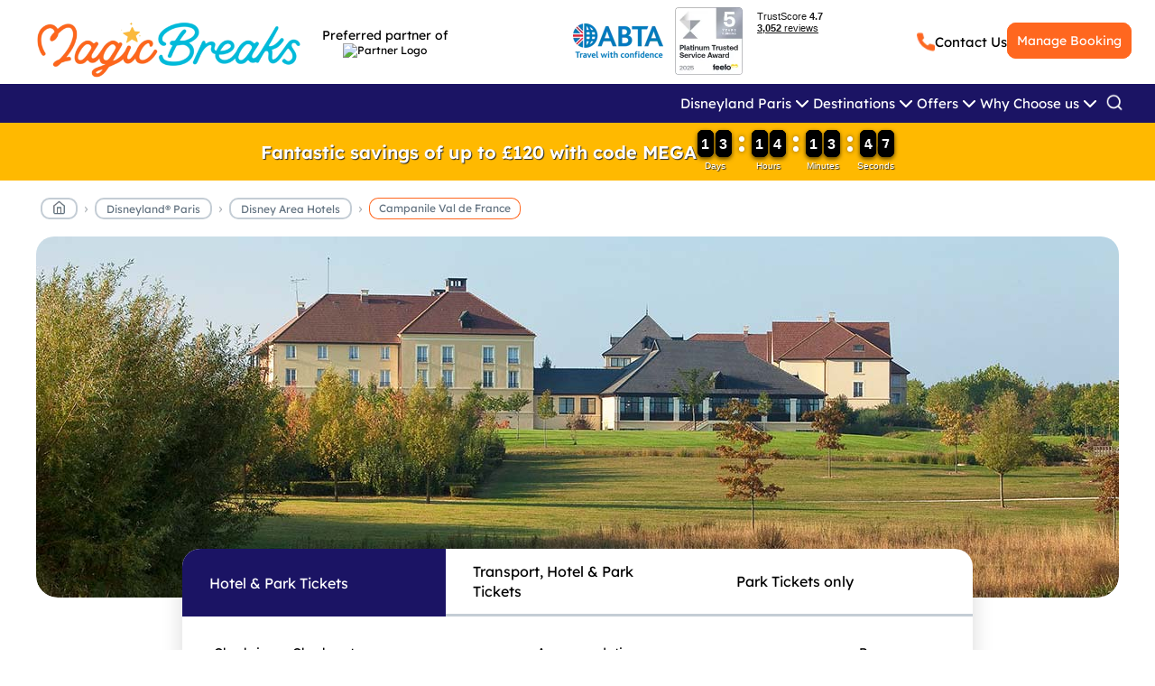

--- FILE ---
content_type: text/html; charset=utf-8
request_url: https://littlebird.magicbreaks.co.uk/disneyland-paris/disney-area-hotels/campanile-val-de-france/
body_size: 41055
content:
<!DOCTYPE html>
<html lang="en">
<head>
    <title>Campanile Val de France | Disney Area Hotels | Disneyland&#174; Paris</title>
<meta name="description" content="Book a holiday at the 3* Campanile Val de France hotel near Disneyland Paris with Magic Breaks. Book with MagicBreaks today. Rated Excellent on Trustpilot. Platinum Trusted Service Award by Feefo. ABTA and ATOL protection. Best online prices. "/>
<meta property="og:title" content="Campanile Val de France | Disney Area Hotels | Disneyland&#174; Paris"/>
<meta property="og:description" content="Book a holiday at the 3* Campanile Val de France hotel near Disneyland Paris with Magic Breaks. Book with MagicBreaks today. Rated Excellent on Trustpilot. Platinum Trusted Service Award by Feefo. ABTA and ATOL protection. Best online prices. "/>
<meta name="twitter:card" content="[]"/>

<meta http-equiv="X-UA-Compatible" content="IE=9;IE=11" />
<meta http-equiv="Content-Type" content="text/html;charset=utf-8" />
<meta charset="UTF-8" />
<meta name="viewport" content="width=device-width" initial-scale=1 />
<meta name="msapplication-config" content="none" />
<link rel="preconnect" href="https://frontdoormagicbreaks-huaycyfnhbh0e8h4.z03.azurefd.net/umbr-upgrade-media" crossorigin />
<link rel="preconnect" href="https://static-cqh6hjgxejhtcrgb.z03.azurefd.net/" crossorigin />
<link rel="icon" type="image/png" href="https://frontdoormagicbreaks-huaycyfnhbh0e8h4.z03.azurefd.net/umbr-upgrade-media/media/Images/MagicBreaks/icons/favicon.ico">
<script src="https://static-cqh6hjgxejhtcrgb.z03.azurefd.net/lib/jquery/jquery.min.js"></script>
    <meta name="robots" content="noindex, nofollow" />
    <meta name="AdsBot-Google" content="noindex" />
    <meta name="Mediapartners-Google" content="noindex" />
    <script>$(document).ready(function () { $('a').attr('rel', "nofollow"); setTimeout(function () { $('a').attr('rel', "nofollow"); }, 1500) });</script>
<link rel="canonical" href="https://magicbreaks.co.uk/disneyland-paris/disney-area-hotels/campanile-val-de-france/" />
<style>
    :root {
        --background-color: #fff;
        --orange: #ff671f;
        --light-orange: #ffdfd0;
        --black: #000;
        --blue: #00bbdc;
        --yellow: #ffb81c;
        --indigo: #4852cc;
        --gray: #c4cdd5;
        --navy: #1b1464;
        --header-height: 95;
        --header-height-mobile: 67;
        --nav-height: 43;
        --headerAndNav-height: calc(var(--header-height) + var(--nav-height));
        --form-gap: 20px;
        --gap: 20px;
        --icon-size: 25px;
        --border-radius: 8px;
        --input-padding: 14px 12px;
        --max-width: 1200px;
        --z-dropdown: 100;
        --z-sticky: 200;
        --z-header: 900;
        --z-overlay: 1000;
        /* overlay backdrop */
        --z-modal: 1100;
        /* modal dialogs (advance-registration, etc.) */
        --z-tooltip: 1200;
    }

    @font-face {
        font-family: 'Lexend';
        src: url('https://cdn.magicbreaks.co.uk/mb-assets/fonts/Lexend/Lexend-VariableFont_wght.woff2') format('woff2');
        font-weight: 100 900;
        font-style: normal;
        font-display: swap;
    }

    /* @font-face {
        font-family: 'Century Gothic';
        src: url('https://cdn.magicbreaks.co.uk/mb-assets/fonts/CenturyGothic/centurygothic.ttf') format('truetype');
        font-weight: 400;
        font-style: normal;
        font-display: swap;
    }

    @font-face {
        font-family: 'Century Gothic';
        src: url('https://cdn.magicbreaks.co.uk/mb-assets/fonts/CenturyGothic/centurygothic_bold.ttf') format('truetype');
        font-weight: 700;
        font-style: normal;
        font-display: swap;
    } */

    /* default mobile */
    body {
        margin: 0;
        padding: 0;
        font-family: 'Lexend', 'Century Gothic', sans-serif;
    }

    main {}

    .header-new-ux-design {
        display: none;
        justify-content: space-between;
        align-items: center;
    }

    .new-ux-phoneAndSearchIcons {
        display: flex;
        gap: 8px;
    }

    .mb-logo {
        text-align: center;
    }

    .mb-logo img {
        max-width: 82%;
    }

    ul {
        margin: 0;
        padding: 0;
    }

    ul li {
        list-style-type: none;
    }

    .pgwSlideshow-dots {
        position: absolute;
    }

    ul.pgwSlideshow-main-banner li:not(:first-child) {
        display: none;
    }

    /* MOBILE */
    @media (max-width: 768px) {
        .countdown-simple-clock-container {
            height: 121px;
        }

        .get-quote-page-box {
            margin: 2% auto;
        }

        .main-banner-home {
            width: 100%;
            overflow: hidden;
        }

        .pgwSlideshow-dots {
            position: absolute;
        }

        nav#site-nav {
            display: none;
        }
    }

    /* DESKTOP */
    @media (min-width: 1024px) {
        .MainHeader {
            height: 100%;
        }

        .header-new-ux-design {
            max-width: 1800px;
            margin: 0 auto;
        }

        .mb-header-margin {
            width: 2%;
        }

        .MainMenu {
            height: 43px;
            margin: 0 auto;
        }

        .countdown-simple-clock-container {
            height: 64px;
        }

        main {}

        .mb-header-logo {
            display: flex;
            width: 38%;
            justify-content: flex-end;
        }

        .mb-logo img {
            max-width: none;
            padding: 17px 5px 0 0;
        }

        .trustpilot-widget-hdr-wrapper iframe {
            height: 90px;
        }

        #cbp-tm-menu-new-design {
            display: none;
        }

        .marketing-container {
            width: 58%;
            display: flex;
            gap: 2%;
            justify-content: flex-end;
            align-items: center;
        }

        .marketing-logos-wrapper {
            width: 100px;
        }

        .contact-manage-wrapper {
            display: flex;
            gap: 10%;
            align-items: center;
            gap: 10%;
        }

        #wideSearchEngineCtn {
            margin-top: -7% !important;
        }

        .countdown-clock-container {
            display: none;
        }

        .main-banner-home {
            height:
                400px
            ;
        }

        .sbsw-ctn {
            margin: 6px auto 20px auto;
            border: 1.3px solid #ff671f;
        }
    }

    /* END DESKTOP */
    /* TABLET */
    @media (min-width: 769px) and (max-width: 1023px) {}

    /* END TABLET */
</style><link rel="preload" href="https://static-cqh6hjgxejhtcrgb.z03.azurefd.net/css/main.css?v=waxT00k8Ggo1MSaUKBn6Cf6fEmNM2G33rudiRZ5J9dg" as="style" onload="this.onload=null;this.rel='stylesheet'" />
<link rel="preload" href="https://cdn.magicbreaks.co.uk/mb-assets/fonts/Lexend/Lexend-VariableFont_wght.woff2" as="font" type="font/woff2" crossorigin />
<noscript>
    <link rel="stylesheet" href="https://static-cqh6hjgxejhtcrgb.z03.azurefd.net/css/main.css?v=waxT00k8Ggo1MSaUKBn6Cf6fEmNM2G33rudiRZ5J9dg" />
</noscript>
    <!-- Google Tag Manager -->
<script>(function(w,d,s,l,i){w[l]=w[l]||[];w[l].push({'gtm.start':
        new Date().getTime(),event:'gtm.js'});var f=d.getElementsByTagName(s)[0],
        j=d.createElement(s),dl=l!='dataLayer'?'&l='+l:'';j.async=true;j.src=
        'https://www.googletagmanager.com/gtm.js?id='+i+dl;f.parentNode.insertBefore(j,f);
})(window,document,'script','dataLayer','GTM-W37S7HF');</script>
<!-- End Google Tag Manager -->
</head>
<body>
    <!-- Google Tag Manager (noscript) -->
<noscript><iframe src="https://www.googletagmanager.com/ns.html?id=GTM-W37S7HF"
                  height="0" width="0" style="display:none;visibility:hidden"></iframe></noscript>
<!-- End Google Tag Manager (noscript) -->
    <div class="MainHeader">
<link rel="preload" href="https://static-cqh6hjgxejhtcrgb.z03.azurefd.net/css/header-and-menu.css?v=1" as="style" onload="this.rel='stylesheet'" />
<header>
    <div class="header-new-ux-design subdomain-background-color">
            <div class="mb-header-margin"></div>
        <div class="mb-header-logo">
            <div class="mb-logo">
                <a href="/">

                    <img src="https://frontdoormagicbreaks-huaycyfnhbh0e8h4.z03.azurefd.net/umbr-upgrade-media/media/wllh14t5/logo_new.apng" alt="logo" style="width:300px;aspect-ratio:511/124;object-fit:cover;">

                </a>
            </div>
                <div class="partner-logo-sb">
                        <span class="">Preferred partner of </span>
                        <img src="/media/Images/MagicBreaks/little_bird_logo.png" alt="Partner Logo" title="Partner Logo"
                            onclick='redirectToUrl("https://littlebird.magicbreaks.co.uk/")'>
                </div>
        </div>
            <div class="marketing-container">
                <div class="marketing-logos-wrapper">
                        <img src="https://cdn.magicbreaks.co.uk/mb-media/Images/NewSearchEngine/Footer_ABTA_100x38px.webp"
                            width="100" height="38" alt="abta atol protected">

                </div>
                <div class="marketing-logos-wrapper">
                    <a href="/reviews/" title="Feefo reviews"><img
                            src="https://cdn.magicbreaks.co.uk/mb-media/Images/superbrand/feefo_award_2025_5years_130x130.webp"
                            alt="feefo reviews" width="75" style="width:75px; aspect-ratio:1/1;"></a>
                </div>
                <!-- TrustBox widget - Mini -->
                <div class="marketing-logos-wrapper">
                    <div class="trustpilot-widget-hdr-wrapper">
                        <div class="trustpilot-widget" data-locale="en-GB" data-template-id="53aa8807dec7e10d38f59f32"
                            data-businessunit-id="57ea851c0000ff0005954233" data-style-width="100%"
                            data-theme="">
                            <a href="https://uk.trustpilot.com/review/magicbreaks.co.uk" target="_blank"
                                rel="noopener">Trustpilot</a>
                        </div>
                    </div>
                </div>
                <script type="text/javascript" src="//widget.trustpilot.com/bootstrap/v5/tp.widget.bootstrap.min.js"></script>
                <!-- End TrustBox widget -->
                <div class="contact-manage-wrapper">
                    <div class="phoneNo">
                        <img src="https://frontdoormagicbreaks-huaycyfnhbh0e8h4.z03.azurefd.net/umbr-upgrade-media/media/Images/MagicBreaks/icons/2024SWtIcons/phone_orange_50x53.webp" alt="phone" class="iconPhoneMobile" width="20" height="21">
                        <a class="phoneNo-contact-us "
                            style=""
                            href="/information/contact-us/">Contact Us</a>
                    </div>
                    <div
                        class="manage">
                        <div class="manage-my-booking-container">
                            <a class="sbsw-btn orange" href="/manage-my-booking/">Manage Booking</a>
                        </div>
                    </div>
                </div>
            </div>
            <div class="mb-header-margin"></div>
    </div>
</header>
<script>
    var redirectToSearchResults = function () {
        var searchValue = "";
        if (window.innerWidth >= 768) {
            searchValue = $(".nav-search-box").val();
        } else {
            searchValue = $(".nav-search-box-m").val();
        }
        var redirectURL = '/full-text-search-page?search=' + searchValue;
        document.location = redirectURL;
    };

    $('.nav-search-box, .nav-search-box-m, .search-mobile input').keydown(function (e) {
        if (e.keyCode === 13) {
            e.preventDefault();
            redirectToSearchResults();
            return false;
        }
    });
</script>    </div>
    <div class="MainMenu">
<nav id="site-nav" class="">
    <ul id="cbp-tm-menu-new-design" class="nav-main">
            <li class="main-menu-item">
                        <div class="mmo-title-a">
                            <span class="item-text">Disneyland Paris</span>
                            <img class="chevron" src="https://cdn.magicbreaks.co.uk/mb-media/icons/2024SWtIcons/chevron-down-white.png" alt="arrow_down" width="24" height="24" />
                        </div>
                        <ul class="nav-dropdown mmo-pp-ctn" style="display:none">
                                <li class="dropdown-menu-items">
                                    <a href="/disneyland-paris/"><span class="dropdown-item">Disneyland Paris</span></a>
                                </li>

                                <li class="dropdown-menu-items">
                                    <a href="/disneyland-paris/disney-parks/walt-disney-studios-park/world-of-frozen-opening-29th-march-2026/"><span class="dropdown-item">World of Frozen - Opening 29th March 2026!</span></a>
                                </li>
                                <li class="dropdown-menu-items">
                                    <a href="/disneyland-paris/special-offers/"><span class="dropdown-item">Disneyland&#xAE; Paris - Special Offers</span></a>
                                </li>
                                <li class="dropdown-menu-items">
                                    <a href="/disneyland-paris/special-offers/disneyland-paris-2026-2027-tickets-on-sale-now/"><span class="dropdown-item">Disneyland Paris 2026/2027 Tickets On Sale Now!</span></a>
                                </li>
                                <li class="dropdown-menu-items">
                                    <a href="/disneyland-paris/disney-hotels/"><span class="dropdown-item">Disney&#xAE; Hotels</span></a>
                                </li>
                                <li class="dropdown-menu-items">
                                    <a href="/disneyland-paris/disney-area-hotels/"><span class="dropdown-item">Disney Area Hotels</span></a>
                                </li>
                                <li class="dropdown-menu-items">
                                    <a href="/disneyland-paris/transport-to-disney/holidays-by-coach/"><span class="dropdown-item">Holidays By Coach</span></a>
                                </li>
                                <li class="dropdown-menu-items">
                                    <a href="/disneyland-paris/disney-parks/"><span class="dropdown-item">Disney&#xAE; Parks</span></a>
                                </li>
                                <li class="dropdown-menu-items">
                                    <a href="/disneyland-paris/disney-extras/"><span class="dropdown-item">Disney Extras</span></a>
                                </li>
                                <li class="dropdown-menu-items">
                                    <a href="/disneyland-paris/general-information/"><span class="dropdown-item">General Information</span></a>
                                </li>
                                <li class="dropdown-menu-items">
                                    <a href="/disneyland-paris/transport-to-disney/"><span class="dropdown-item">Transport to Disney</span></a>
                                </li>
                        </ul>
            </li>
                            <li class="florida hidden-main-menu-item">
                                <div class="mmo-title-a">
                                    <span class="item-text">Florida</span>
                                    <img class="chevron" src="https://cdn.magicbreaks.co.uk/mb-media/icons/2024SWtIcons/chevron-down-white.png" alt="arrow_down" width="24" height="24" />
                                </div>
                                <ul class="nav-dropdown mmo-pp-ctn" style="display:none">
                                    <li class="dropdown-menu-items">
                                        <a href="/florida/"><span class="dropdown-item">Florida</span></a>
                                    </li>
                                        <li class="dropdown-menu-items">
                                            <a href="/florida/special-offers/"><span class="dropdown-item">Special Offers</span></a>
                                        </li>
                                        <li class="dropdown-menu-items">
                                            <a href="/florida/walt-disney-world-free-dine-is-back/"><span class="dropdown-item">Walt Disney World Free Dine is BACK!</span></a>
                                        </li>
                                        <li class="dropdown-menu-items">
                                            <a href="/florida/disney-hotels/"><span class="dropdown-item">Disney Hotels</span></a>
                                        </li>
                                        <li class="dropdown-menu-items">
                                            <a href="/florida/orlando-hotels/"><span class="dropdown-item">Orlando Hotels</span></a>
                                        </li>
                                        <li class="dropdown-menu-items">
                                            <a href="/florida/theme-parks/"><span class="dropdown-item">Theme Parks</span></a>
                                        </li>
                                        <li class="dropdown-menu-items">
                                            <a href="/florida/extras/"><span class="dropdown-item">Extras</span></a>
                                        </li>
                                        <li class="dropdown-menu-items">
                                            <a href="/florida/transport/"><span class="dropdown-item">Transport</span></a>
                                        </li>
                                        <li class="dropdown-menu-items">
                                            <a href="/florida/general-information/"><span class="dropdown-item">General Information</span></a>
                                        </li>
                                </ul>
                            </li>
                            <li class="disney-cruise-line hidden-main-menu-item">
                                <div class="mmo-title-a">
                                    <span class="item-text">Disney Cruise Line</span>
                                    <img class="chevron" src="https://cdn.magicbreaks.co.uk/mb-media/icons/2024SWtIcons/chevron-down-white.png" alt="arrow_down" width="24" height="24" />
                                </div>
                                <ul class="nav-dropdown mmo-pp-ctn" style="display:none">
                                    <li class="dropdown-menu-items">
                                        <a href="/disney-cruise-line/"><span class="dropdown-item">Disney Cruise Line</span></a>
                                    </li>
                                        <li class="dropdown-menu-items">
                                            <a href="/disney-cruise-line/special-offers/"><span class="dropdown-item">Special Offers</span></a>
                                        </li>
                                        <li class="dropdown-menu-items">
                                            <a href="/disney-cruise-line/disney-cruise-ships/"><span class="dropdown-item">Disney Cruise Ships</span></a>
                                        </li>
                                        <li class="dropdown-menu-items">
                                            <a href="/disney-cruise-line/itineraries/"><span class="dropdown-item">Itineraries</span></a>
                                        </li>
                                        <li class="dropdown-menu-items">
                                            <a href="/disney-cruise-line/general-information/"><span class="dropdown-item">General Information</span></a>
                                        </li>
                                </ul>
                            </li>
                            <li class="center-parcs-europe hidden-main-menu-item">
                                <div class="mmo-title-a">
                                    <span class="item-text">Center Parcs Europe</span>
                                    <img class="chevron" src="https://cdn.magicbreaks.co.uk/mb-media/icons/2024SWtIcons/chevron-down-white.png" alt="arrow_down" width="24" height="24" />
                                </div>
                                <ul class="nav-dropdown mmo-pp-ctn" style="display:none">
                                    <li class="dropdown-menu-items">
                                        <a href="/center-parcs-europe/"><span class="dropdown-item">Center Parcs Europe</span></a>
                                    </li>
                                        <li class="dropdown-menu-items">
                                            <a href="/center-parcs-europe/special-offers/"><span class="dropdown-item">Special Offers</span></a>
                                        </li>
                                        <li class="dropdown-menu-items">
                                            <a href="/center-parcs-europe/belgium/"><span class="dropdown-item">Belgium</span></a>
                                        </li>
                                        <li class="dropdown-menu-items">
                                            <a href="/center-parcs-europe/france/"><span class="dropdown-item">France</span></a>
                                        </li>
                                        <li class="dropdown-menu-items">
                                            <a href="/center-parcs-europe/germany/"><span class="dropdown-item">Germany</span></a>
                                        </li>
                                        <li class="dropdown-menu-items">
                                            <a href="/center-parcs-europe/netherlands/"><span class="dropdown-item">Netherlands</span></a>
                                        </li>
                                        <li class="dropdown-menu-items">
                                            <a href="/center-parcs-europe/general-information/"><span class="dropdown-item">General Information</span></a>
                                        </li>
                                        <li class="dropdown-menu-items">
                                            <a href="/center-parcs-europe/map/"><span class="dropdown-item">Map</span></a>
                                        </li>
                                </ul>
                            </li>
                            <li class="disneyland-paris/disney-area-hotels/les-villages-nature-paris hidden-main-menu-item">
                                <div class="mmo-title-a">
                                    <span class="item-text">Les Villages Nature&#xAE; Paris</span>
                                    <img class="chevron" src="https://cdn.magicbreaks.co.uk/mb-media/icons/2024SWtIcons/chevron-down-white.png" alt="arrow_down" width="24" height="24" />
                                </div>
                                <ul class="nav-dropdown mmo-pp-ctn" style="display:none">
                                    <li class="dropdown-menu-items">
                                        <a href="/disneyland-paris/disney-area-hotels/les-villages-nature-paris/"><span class="dropdown-item">Les Villages Nature&#xAE; Paris</span></a>
                                    </li>
                                        <li class="dropdown-menu-items">
                                            <a href="/disneyland-paris/disney-area-hotels/les-villages-nature-paris/general/"><span class="dropdown-item">General</span></a>
                                        </li>
                                        <li class="dropdown-menu-items">
                                            <a href="/disneyland-paris/disney-area-hotels/les-villages-nature-paris/disney-package-holidays/"><span class="dropdown-item">Disney&#xAE; Package Holidays</span></a>
                                        </li>
                                        <li class="dropdown-menu-items">
                                            <a href="/disneyland-paris/disney-area-hotels/les-villages-nature-paris/what-s-included/"><span class="dropdown-item">What&#x27;s Included?</span></a>
                                        </li>
                                        <li class="dropdown-menu-items">
                                            <a href="/disneyland-paris/disney-area-hotels/les-villages-nature-paris/accomodation/"><span class="dropdown-item">Accomodation</span></a>
                                        </li>
                                        <li class="dropdown-menu-items">
                                            <a href="/disneyland-paris/disney-area-hotels/les-villages-nature-paris/dining/"><span class="dropdown-item">Dining</span></a>
                                        </li>
                                        <li class="dropdown-menu-items">
                                            <a href="/disneyland-paris/disney-area-hotels/les-villages-nature-paris/location/"><span class="dropdown-item">Location</span></a>
                                        </li>
                                        <li class="dropdown-menu-items">
                                            <a href="/disneyland-paris/disney-area-hotels/les-villages-nature-paris/facilities/"><span class="dropdown-item">Facilities</span></a>
                                        </li>
                                        <li class="dropdown-menu-items">
                                            <a href="/disneyland-paris/disney-area-hotels/les-villages-nature-paris/reviews/"><span class="dropdown-item">Reviews</span></a>
                                        </li>
                                        <li class="dropdown-menu-items">
                                            <a href="/disneyland-paris/disney-area-hotels/les-villages-nature-paris/map/"><span class="dropdown-item">Map</span></a>
                                        </li>
                                </ul>
                            </li>
                            <li class="lapland hidden-main-menu-item">
                                <div class="mmo-title-a">
                                    <span class="item-text">Lapland</span>
                                    <img class="chevron" src="https://cdn.magicbreaks.co.uk/mb-media/icons/2024SWtIcons/chevron-down-white.png" alt="arrow_down" width="24" height="24" />
                                </div>
                                <ul class="nav-dropdown mmo-pp-ctn" style="display:none">
                                    <li class="dropdown-menu-items">
                                        <a href="/lapland/"><span class="dropdown-item">Lapland</span></a>
                                    </li>
                                        <li class="dropdown-menu-items">
                                            <a href="/lapland/special-offers/"><span class="dropdown-item">Special Offers</span></a>
                                        </li>
                                        <li class="dropdown-menu-items">
                                            <a href="/lapland/santa-s-lapland-holidays/"><span class="dropdown-item">Santa&#x27;s Lapland Holidays</span></a>
                                        </li>
                                        <li class="dropdown-menu-items">
                                            <a href="/lapland/experiences/"><span class="dropdown-item">Experiences</span></a>
                                        </li>
                                        <li class="dropdown-menu-items">
                                            <a href="/lapland/accommodation/"><span class="dropdown-item">Accommodation</span></a>
                                        </li>
                                        <li class="dropdown-menu-items">
                                            <a href="/lapland/general-information/"><span class="dropdown-item">General Information</span></a>
                                        </li>
                                        <li class="dropdown-menu-items">
                                            <a href="/lapland/2025-lapland-holidays/"><span class="dropdown-item">2025 Lapland Holidays</span></a>
                                        </li>
                                        <li class="dropdown-menu-items">
                                            <a href="/lapland/2026-lapland-holidays/"><span class="dropdown-item">2026 Lapland Holidays</span></a>
                                        </li>
                                </ul>
                            </li>
                            <li class="efteling hidden-main-menu-item">
                                <div class="mmo-title-a">
                                    <span class="item-text">Efteling</span>
                                    <img class="chevron" src="https://cdn.magicbreaks.co.uk/mb-media/icons/2024SWtIcons/chevron-down-white.png" alt="arrow_down" width="24" height="24" />
                                </div>
                                <ul class="nav-dropdown mmo-pp-ctn" style="display:none">
                                    <li class="dropdown-menu-items">
                                        <a href="/efteling/"><span class="dropdown-item">Efteling</span></a>
                                    </li>
                                        <li class="dropdown-menu-items">
                                            <a href="/efteling/special-offers/"><span class="dropdown-item">Special Offers</span></a>
                                        </li>
                                        <li class="dropdown-menu-items">
                                            <a href="/efteling/accommodation/"><span class="dropdown-item">Accommodation</span></a>
                                        </li>
                                        <li class="dropdown-menu-items">
                                            <a href="/efteling/theme-park/"><span class="dropdown-item">Theme Park</span></a>
                                        </li>
                                        <li class="dropdown-menu-items">
                                            <a href="/efteling/transport/"><span class="dropdown-item">Transport</span></a>
                                        </li>
                                        <li class="dropdown-menu-items">
                                            <a href="/efteling/general-information/"><span class="dropdown-item">General Information</span></a>
                                        </li>
                                </ul>
                            </li>
                            <li class="attraction-tickets hidden-main-menu-item">
                                <div class="mmo-title-a">
                                    <span class="item-text">Attraction Tickets</span>
                                    <img class="chevron" src="https://cdn.magicbreaks.co.uk/mb-media/icons/2024SWtIcons/chevron-down-white.png" alt="arrow_down" width="24" height="24" />
                                </div>
                                <ul class="nav-dropdown mmo-pp-ctn" style="display:none">
                                    <li class="dropdown-menu-items">
                                        <a href="/attraction-tickets/"><span class="dropdown-item">Attraction Tickets</span></a>
                                    </li>
                                        <li class="dropdown-menu-items">
                                            <a href="/attraction-tickets/paris/"><span class="dropdown-item">Paris</span></a>
                                        </li>
                                        <li class="dropdown-menu-items">
                                            <a href="/attraction-tickets/orlando/"><span class="dropdown-item">Orlando</span></a>
                                        </li>
                                        <li class="dropdown-menu-items">
                                            <a href="/attraction-tickets/california/"><span class="dropdown-item">California</span></a>
                                        </li>
                                        <li class="dropdown-menu-items">
                                            <a href="/attraction-tickets/uae/"><span class="dropdown-item">UAE</span></a>
                                        </li>
                                        <li class="dropdown-menu-items">
                                            <a href="/attraction-tickets/spain/"><span class="dropdown-item">Spain</span></a>
                                        </li>
                                        <li class="dropdown-menu-items">
                                            <a href="/attraction-tickets/new-york/"><span class="dropdown-item">New York</span></a>
                                        </li>
                                        <li class="dropdown-menu-items">
                                            <a href="/attraction-tickets/uk/"><span class="dropdown-item">UK</span></a>
                                        </li>
                                        <li class="dropdown-menu-items">
                                            <a href="/attraction-tickets/general-information/"><span class="dropdown-item">General Information</span></a>
                                        </li>
                                        <li class="dropdown-menu-items">
                                            <a href="/attraction-tickets/worldwide-attraction-tickets/"><span class="dropdown-item">Worldwide Attraction Tickets</span></a>
                                        </li>
                                </ul>
                            </li>
                            <li class="worldwide/coach-holidays hidden-main-menu-item">
                                <div class="mmo-title-a">
                                    <span class="item-text">Coach Holidays</span>
                                    <img class="chevron" src="https://cdn.magicbreaks.co.uk/mb-media/icons/2024SWtIcons/chevron-down-white.png" alt="arrow_down" width="24" height="24" />
                                </div>
                                <ul class="nav-dropdown mmo-pp-ctn" style="display:none">
                                    <li class="dropdown-menu-items">
                                        <a href="/worldwide/coach-holidays/"><span class="dropdown-item">Coach Holidays</span></a>
                                    </li>
                                        <li class="dropdown-menu-items">
                                            <a href="/worldwide/coach-holidays/christmas-markets/"><span class="dropdown-item">Christmas Markets</span></a>
                                        </li>
                                        <li class="dropdown-menu-items">
                                            <a href="/worldwide/coach-holidays/uk-coach-holidays/"><span class="dropdown-item">UK Coach Holidays</span></a>
                                        </li>
                                        <li class="dropdown-menu-items">
                                            <a href="/worldwide/coach-holidays/europe-coach-holidays/"><span class="dropdown-item">Europe Coach Holidays</span></a>
                                        </li>
                                        <li class="dropdown-menu-items">
                                            <a href="/worldwide/coach-holidays/your-selection-of-coach-holiday-special-offers/"><span class="dropdown-item">Your Selection of Coach Holiday Special Offers!</span></a>
                                        </li>
                                </ul>
                            </li>
                            <li class="portaventura hidden-main-menu-item">
                                <div class="mmo-title-a">
                                    <span class="item-text">PortAventura</span>
                                    <img class="chevron" src="https://cdn.magicbreaks.co.uk/mb-media/icons/2024SWtIcons/chevron-down-white.png" alt="arrow_down" width="24" height="24" />
                                </div>
                                <ul class="nav-dropdown mmo-pp-ctn" style="display:none">
                                    <li class="dropdown-menu-items">
                                        <a href="/portaventura/"><span class="dropdown-item">PortAventura</span></a>
                                    </li>
                                        <li class="dropdown-menu-items">
                                            <a href="/portaventura/special-offers/"><span class="dropdown-item">Special Offers</span></a>
                                        </li>
                                        <li class="dropdown-menu-items">
                                            <a href="/portaventura/accommodation/"><span class="dropdown-item">Accommodation</span></a>
                                        </li>
                                        <li class="dropdown-menu-items">
                                            <a href="/portaventura/parks/"><span class="dropdown-item">Parks</span></a>
                                        </li>
                                        <li class="dropdown-menu-items">
                                            <a href="/portaventura/transport/"><span class="dropdown-item">Transport</span></a>
                                        </li>
                                        <li class="dropdown-menu-items">
                                            <a href="/portaventura/general-information/"><span class="dropdown-item">General Information</span></a>
                                        </li>
                                </ul>
                            </li>
                            <li class="dubai hidden-main-menu-item">
                                <div class="mmo-title-a">
                                    <span class="item-text">Dubai</span>
                                    <img class="chevron" src="https://cdn.magicbreaks.co.uk/mb-media/icons/2024SWtIcons/chevron-down-white.png" alt="arrow_down" width="24" height="24" />
                                </div>
                                <ul class="nav-dropdown mmo-pp-ctn" style="display:none">
                                    <li class="dropdown-menu-items">
                                        <a href="/dubai/"><span class="dropdown-item">Dubai</span></a>
                                    </li>
                                        <li class="dropdown-menu-items">
                                            <a href="/dubai/special-offers/"><span class="dropdown-item">Special Offers</span></a>
                                        </li>
                                        <li class="dropdown-menu-items">
                                            <a href="/dubai/dubai-hotels/"><span class="dropdown-item">Dubai Hotels</span></a>
                                        </li>
                                        <li class="dropdown-menu-items">
                                            <a href="/dubai/dubai-parks-resorts-area-hotels/"><span class="dropdown-item">Dubai Parks &amp; Resorts Area Hotels</span></a>
                                        </li>
                                        <li class="dropdown-menu-items">
                                            <a href="/dubai/dubai-parks-resorts/"><span class="dropdown-item">Dubai Parks &amp; Resorts</span></a>
                                        </li>
                                        <li class="dropdown-menu-items">
                                            <a href="/dubai/dubai-attractions/"><span class="dropdown-item">Dubai Attractions</span></a>
                                        </li>
                                        <li class="dropdown-menu-items">
                                            <a href="/dubai/general-information/"><span class="dropdown-item">General Information</span></a>
                                        </li>
                                </ul>
                            </li>
                            <li class="uk-breaks hidden-main-menu-item">
                                <div class="mmo-title-a">
                                    <span class="item-text">UK Breaks</span>
                                    <img class="chevron" src="https://cdn.magicbreaks.co.uk/mb-media/icons/2024SWtIcons/chevron-down-white.png" alt="arrow_down" width="24" height="24" />
                                </div>
                                <ul class="nav-dropdown mmo-pp-ctn" style="display:none">
                                    <li class="dropdown-menu-items">
                                        <a href="/uk-breaks/"><span class="dropdown-item">UK Breaks</span></a>
                                    </li>
                                        <li class="dropdown-menu-items">
                                            <a href="/uk-breaks/adult-excursions/"><span class="dropdown-item">Adult Excursions</span></a>
                                        </li>
                                        <li class="dropdown-menu-items">
                                            <a href="/uk-breaks/cruise-staycations/"><span class="dropdown-item">Cruise Staycations</span></a>
                                        </li>
                                        <li class="dropdown-menu-items">
                                            <a href="/uk-breaks/family-breaks/"><span class="dropdown-item">Family Breaks</span></a>
                                        </li>
                                        <li class="dropdown-menu-items">
                                            <a href="/uk-breaks/luxury-experiences/"><span class="dropdown-item">Luxury Experiences</span></a>
                                        </li>
                                        <li class="dropdown-menu-items">
                                            <a href="/uk-breaks/theatre-breaks/"><span class="dropdown-item">Theatre Breaks</span></a>
                                        </li>
                                        <li class="dropdown-menu-items">
                                            <a href="/uk-breaks/general-information/"><span class="dropdown-item">General Information</span></a>
                                        </li>
                                </ul>
                            </li>
                            <li class="worldwide/summer-sun hidden-main-menu-item">
                                <div class="mmo-title-a">
                                    <span class="item-text">Summer Sun</span>
                                    <img class="chevron" src="https://cdn.magicbreaks.co.uk/mb-media/icons/2024SWtIcons/chevron-down-white.png" alt="arrow_down" width="24" height="24" />
                                </div>
                                <ul class="nav-dropdown mmo-pp-ctn" style="display:none">
                                    <li class="dropdown-menu-items">
                                        <a href="/worldwide/summer-sun/"><span class="dropdown-item">Summer Sun</span></a>
                                    </li>
                                </ul>
                            </li>
                            <li class="worldwide hidden-main-menu-item">
                                <div class="mmo-title-a">
                                    <span class="item-text">Worldwide</span>
                                    <img class="chevron" src="https://cdn.magicbreaks.co.uk/mb-media/icons/2024SWtIcons/chevron-down-white.png" alt="arrow_down" width="24" height="24" />
                                </div>
                                <ul class="nav-dropdown mmo-pp-ctn" style="display:none">
                                    <li class="dropdown-menu-items">
                                        <a href="/worldwide/"><span class="dropdown-item">Worldwide</span></a>
                                    </li>
                                        <li class="dropdown-menu-items">
                                            <a href="/worldwide/club-med/"><span class="dropdown-item">Club Med</span></a>
                                        </li>
                                        <li class="dropdown-menu-items">
                                            <a href="/worldwide/coach-holidays/"><span class="dropdown-item">Coach Holidays</span></a>
                                        </li>
                                        <li class="dropdown-menu-items">
                                            <a href="/worldwide/cruise/"><span class="dropdown-item">Cruise</span></a>
                                        </li>
                                        <li class="dropdown-menu-items">
                                            <a href="/worldwide/summer-sun/"><span class="dropdown-item">Summer Sun</span></a>
                                        </li>
                                        <li class="dropdown-menu-items">
                                            <a href="/worldwide/special-offers/"><span class="dropdown-item">Special Offers</span></a>
                                        </li>
                                </ul>
                            </li>
            <li class="main-menu-item">
                    <div class="mmo-title-a">
                        <span class="item-text">Destinations</span>
                        <img class="chevron" src="https://cdn.magicbreaks.co.uk/mb-media/icons/2024SWtIcons/chevron-down-white.png" alt="arrow_down" width="24" height="24" />
                    </div>
                    <div class="mmo-pp-ctn mmo-pp-ctn-d" style="display:none;">
                        <div class="controls-ctn">
                            <div id="hide-menu-Destinations" class="hide-menu-ctn" style="display: none;">
                                <img src="https://cdn.magicbreaks.co.uk/mb-media/icons/2024SWtIcons/close_button_orange.webp" alt="menu-close" class="iconMenuMobile">
                            </div>
                            <span class="popup-title">Destinations</span>
                        </div>
                        <div class="popup-ctn">
                            <div class="popup-images-ctn">
                                            <div class="popup-menu-image-item">
                                                <a href="/disneyland-paris/">
                                                    <div class="popup-item-image" style="background-image: url(/media/aaje0r2p/dlp-destinations-menu.webp)" alt="Disneyland&#xAE; Paris image">
                                                        <span class="popup-item-title">Disneyland&#xAE; Paris</span>
                                                    </div>
                                                </a>
                                            </div>
                                            <div class="popup-menu-image-item">
                                                <a href="/florida/">
                                                    <div class="popup-item-image" style="background-image: url(/media/15sghjtn/florida.webp)" alt="Florida image">
                                                        <span class="popup-item-title">Florida</span>
                                                    </div>
                                                </a>
                                            </div>
                                            <div class="popup-menu-image-item">
                                                <a href="/disney-cruise-line/">
                                                    <div class="popup-item-image" style="background-image: url(/media/4trlosti/disney-cruise-line.webp)" alt="Disney Cruise Line image">
                                                        <span class="popup-item-title">Disney Cruise Line</span>
                                                    </div>
                                                </a>
                                            </div>
                                            <div class="popup-menu-image-item">
                                                <a href="/center-parcs-europe/">
                                                    <div class="popup-item-image" style="background-image: url(/media/knanfxat/center-parcs.webp)" alt="Center Parcs Europe image">
                                                        <span class="popup-item-title">Center Parcs Europe</span>
                                                    </div>
                                                </a>
                                            </div>
                                            <div class="popup-menu-image-item">
                                                <a href="/disneyland-paris/disney-area-hotels/les-villages-nature-paris/">
                                                    <div class="popup-item-image" style="background-image: url(/media/ylaneksb/les-villages-nature.webp)" alt="Les Villages Nature&#xAE; Paris image">
                                                        <span class="popup-item-title">Les Villages Nature&#xAE; Paris</span>
                                                    </div>
                                                </a>
                                            </div>
                                            <div class="popup-menu-image-item">
                                                <a href="/lapland/">
                                                    <div class="popup-item-image" style="background-image: url(/media/kwyjaval/lapland.webp)" alt="Lapland image">
                                                        <span class="popup-item-title">Lapland</span>
                                                    </div>
                                                </a>
                                            </div>
                                            <div class="popup-menu-image-item">
                                                <a href="/efteling/">
                                                    <div class="popup-item-image" style="background-image: url(/media/f25lw4fz/efteling.webp)" alt="Efteling image">
                                                        <span class="popup-item-title">Efteling</span>
                                                    </div>
                                                </a>
                                            </div>
                                            <div class="popup-menu-image-item">
                                                <a href="/attraction-tickets/">
                                                    <div class="popup-item-image" style="background-image: url(/media/tkfbelyn/tickets.webp)" alt="Attraction Tickets image">
                                                        <span class="popup-item-title">Attraction Tickets</span>
                                                    </div>
                                                </a>
                                            </div>
                                            <div class="popup-menu-image-item">
                                                <a href="/worldwide/coach-holidays/">
                                                    <div class="popup-item-image" style="background-image: url(/media/jy1oygxx/coach-holidays.webp)" alt="Coach Holidays image">
                                                        <span class="popup-item-title">Coach Holidays</span>
                                                    </div>
                                                </a>
                                            </div>
                                            <div class="popup-menu-image-item">
                                                <a href="/portaventura/">
                                                    <div class="popup-item-image" style="background-image: url(/media/qwyhxty3/portaventura.webp)" alt="PortAventura image">
                                                        <span class="popup-item-title">PortAventura</span>
                                                    </div>
                                                </a>
                                            </div>
                                            <div class="popup-menu-image-item">
                                                <a href="/dubai/">
                                                    <div class="popup-item-image" style="background-image: url(/media/rv3ll0fg/dubai.webp)" alt="Dubai image">
                                                        <span class="popup-item-title">Dubai</span>
                                                    </div>
                                                </a>
                                            </div>
                                            <div class="popup-menu-image-item">
                                                <a href="/uk-breaks/">
                                                    <div class="popup-item-image" style="background-image: url(/media/y4qb3vns/uk-breaks.webp)" alt="UK Breaks image">
                                                        <span class="popup-item-title">UK Breaks</span>
                                                    </div>
                                                </a>
                                            </div>
                                            <div class="popup-menu-image-item">
                                                <a href="/worldwide/summer-sun/">
                                                    <div class="popup-item-image" style="background-image: url(/media/vocbgip3/summer-sun.webp)" alt="Summer Sun image">
                                                        <span class="popup-item-title">Summer Sun</span>
                                                    </div>
                                                </a>
                                            </div>
                                            <div class="popup-menu-image-item">
                                                <a href="/worldwide/">
                                                    <div class="popup-item-image" style="background-image: url(/media/tgpnz3ms/worldwide-destinations-menu.webp)" alt="Worldwide image">
                                                        <span class="popup-item-title">Worldwide</span>
                                                    </div>
                                                </a>
                                            </div>
                            </div>
                        </div>
                    </div>
            </li>
            <li class="main-menu-item">
                    <div class="mmo-title-a">
                        <span class="item-text">Offers</span>
                        <img class="chevron" src="https://cdn.magicbreaks.co.uk/mb-media/icons/2024SWtIcons/chevron-down-white.png" alt="arrow_down" width="24" height="24" />
                    </div>
                    <div class="mmo-pp-ctn mmo-pp-ctn-d" style="display:none;">
                        <div class="controls-ctn">
                            <div id="hide-menu-Offers" class="hide-menu-ctn" style="display: none;">
                                <img src="https://cdn.magicbreaks.co.uk/mb-media/icons/2024SWtIcons/close_button_orange.webp" alt="menu-close" class="iconMenuMobile">
                            </div>
                            <span class="popup-title">Offers</span>
                        </div>
                        <div class="popup-ctn">
                            <div class="popup-images-ctn">
                                            <div class="popup-menu-image-item">
                                                <a href="/lapland/special-offers/lapland-reveal-kit/">
                                                    <div class="popup-item-image" style="background-image: url(/media/vo5nfxcd/destinationsoffers-dropdown-menu.webp)" alt="Lapland Reveal Kit image">
                                                        <span class="popup-item-title">Lapland Reveal Kit</span>
                                                    </div>
                                                </a>
                                            </div>
                                            <div class="popup-menu-image-item">
                                                <a href="/disneyland-paris/special-offers/">
                                                    <div class="popup-item-image" style="background-image: url(/media/u4mfsebs/menu-dlp.png)" alt="Disneyland&#xAE; Paris - Special Offers image">
                                                        <span class="popup-item-title">Disneyland&#xAE; Paris - Special Offers</span>
                                                    </div>
                                                </a>
                                            </div>
                                            <div class="popup-menu-image-item">
                                                <a href="/disneyland-paris/special-offers/magicstars/">
                                                    <div class="popup-item-image" style="background-image: url(/media/hgjhpbhi/menu-magicstars.png)" alt="MagicStars image">
                                                        <span class="popup-item-title">MagicStars</span>
                                                    </div>
                                                </a>
                                            </div>
                                            <div class="popup-menu-image-item">
                                                <a href="/lapland/special-offers/">
                                                    <div class="popup-item-image" style="background-image: url(/media/ws1h0qvx/menu-lapland.png)" alt="Lapland - Special Offers image">
                                                        <span class="popup-item-title">Lapland - Special Offers</span>
                                                    </div>
                                                </a>
                                            </div>
                                            <div class="popup-menu-image-item">
                                                <a href="/disneyland-paris/special-offers/magicbreaks-travel-tuesday-deals/">
                                                    <div class="popup-item-image" style="background-image: url(/media/t0ujminv/menu-tt.png)" alt="MagicBreaks Travel Tuesday Deals image">
                                                        <span class="popup-item-title">MagicBreaks Travel Tuesday Deals</span>
                                                    </div>
                                                </a>
                                            </div>
                                            <div class="popup-menu-image-item">
                                                <a href="/disneyland-paris/special-offers/disneyland-paris-2026-2027-season-available-now/">
                                                    <div class="popup-item-image" style="background-image: url(/media/f0idhmgn/advance-reg2.png)" alt="Disneyland&#xAE; Paris 2026/2027 Season Available Now! image">
                                                        <span class="popup-item-title">Disneyland&#xAE; Paris 2026/2027 Season Available Now!</span>
                                                    </div>
                                                </a>
                                            </div>
                                            <div class="popup-menu-image-item">
                                                <a href="/disneyland-paris/special-offers/les-villages-nature-paris-offers/">
                                                    <div class="popup-item-image" style="background-image: url(/media/0gblsbgn/menu-lvnp.png)" alt="Les Villages Nature&#xAE; Paris Offers image">
                                                        <span class="popup-item-title">Les Villages Nature&#xAE; Paris Offers</span>
                                                    </div>
                                                </a>
                                            </div>
                                            <div class="popup-menu-image-item">
                                                <a href="/center-parcs-europe/special-offers/">
                                                    <div class="popup-item-image" style="background-image: url(/media/mxzjsnil/menu-cpe.png)" alt="Center Parcs Europe - Special Offers image">
                                                        <span class="popup-item-title">Center Parcs Europe - Special Offers</span>
                                                    </div>
                                                </a>
                                            </div>
                                            <div class="popup-menu-image-item">
                                                <a href="/florida/special-offers/">
                                                    <div class="popup-item-image" style="background-image: url(/media/jnwd2xoh/menu-florida.png)" alt="Florida - Special Offers image">
                                                        <span class="popup-item-title">Florida - Special Offers</span>
                                                    </div>
                                                </a>
                                            </div>
                                            <div class="popup-menu-image-item">
                                                <a href="/disney-cruise-line/special-offers/">
                                                    <div class="popup-item-image" style="background-image: url(/media/1e3kuhpo/menu-cruise.png)" alt="Disney Cruise Line - Special Offers image">
                                                        <span class="popup-item-title">Disney Cruise Line - Special Offers</span>
                                                    </div>
                                                </a>
                                            </div>
                                            <div class="popup-menu-image-item">
                                                <a href="/disneyland-paris/transport-to-disney/holidays-by-coach/">
                                                    <div class="popup-item-image" style="background-image: url(/media/qi4i0gfj/menu-coach.png)" alt="Holidays By Coach image">
                                                        <span class="popup-item-title">Holidays By Coach</span>
                                                    </div>
                                                </a>
                                            </div>
                                            <div class="popup-menu-image-item">
                                                <a href="/portaventura/special-offers/">
                                                    <div class="popup-item-image" style="background-image: url(/media/xsmp2iee/menu-pa.png)" alt="PortAventura - Special Offers image">
                                                        <span class="popup-item-title">PortAventura - Special Offers</span>
                                                    </div>
                                                </a>
                                            </div>
                                            <div class="popup-menu-image-item">
                                                <a href="/efteling/special-offers/">
                                                    <div class="popup-item-image" style="background-image: url(/media/axkhbxkm/menu-efteling.png)" alt="Efteling - Special Offers image">
                                                        <span class="popup-item-title">Efteling - Special Offers</span>
                                                    </div>
                                                </a>
                                            </div>
                                            <div class="popup-menu-image-item">
                                                <a href="/disneyland-paris/special-offers/flash-sale/">
                                                    <div class="popup-item-image" style="background-image: url(/media/0qmh1nk4/flash-sale-offer.png)" alt="Flash Sale image">
                                                        <span class="popup-item-title">Flash Sale</span>
                                                    </div>
                                                </a>
                                            </div>
                                            <div class="popup-menu-image-item">
                                                <a href="/dubai/special-offers/">
                                                    <div class="popup-item-image" style="background-image: url(/media/5t2mzlr1/dubai.webp)" alt="Dubai - Special Offers image">
                                                        <span class="popup-item-title">Dubai - Special Offers</span>
                                                    </div>
                                                </a>
                                            </div>
                            </div>
                        </div>
                    </div>
            </li>
            <li class="main-menu-item">
                        <div class="mmo-title-a">
                            <span class="item-text">Why Choose us</span>
                            <img class="chevron" src="https://cdn.magicbreaks.co.uk/mb-media/icons/2024SWtIcons/chevron-down-white.png" alt="arrow_down" width="24" height="24" />
                        </div>
                        <ul class="nav-dropdown mmo-pp-ctn" style="display:none">

                                <li class="dropdown-menu-items">
                                    <a href="/information/about-us/"><span class="dropdown-item">About Us</span></a>
                                </li>
                        </ul>
            </li>
        <li class="nav-search cbp-tm-show-below">
            <a href="#" id="searchImage" onclick="textInput()">
                <img src="https://cdn.magicbreaks.co.uk/mb-media/icons/2024SWtIcons/search_orange.webp" alt="search" title="search" class="searchIcon" width="24" style="aspect-ratio:1/1">
            </a>
            <ul class="cbp-tm-submenu new-design">
                <li>
                    <input class="nav-search-box new-design" id="searchTextBox" placeholder="Search" type="text" />
                </li>
            </ul>
        </li>
    </ul>
</nav>
<input type="hidden" id="hid-mnu-PartnerName" value="littlebird" />
<input type="hidden" id="hid-mnu-ProductClass" value="DisneylandParis" />
<input type="hidden" id="hid-mnu-MainSiteURL" value="" />
    </div>
        <div class="countdown-simple-clock-container">
            <div align="center" class="countdown-clock-container">
                <div class="countdown-clock-box" id="DisneylandParis" data-expires="01/31/2026 23:59:59" data-url="/disneyland-paris/special-offers/magicbreaks-mega-sale/" data-backgroundColor="#ffb900" data-textColor="#ffffff">
                    <div class="countdown-offer-ending-text">
                        <span class="countdown-offer-name">Fantastic savings of up to &#xA3;120 with code MEGA</span>
                    </div>
                    <div class="clock clock-1"></div>
                </div>
            </div>
        </div>
    <main>
        <section class="content">
<input type="hidden" id="page-level" value="4" />
<link rel="preload" href="https://static-cqh6hjgxejhtcrgb.z03.azurefd.net/css/content-container.css?v=aTa-FQDex4Ofm50HiZYSBrkXmBvpTZLuUTcuRmp3y8U" as="style" onload="this.onload=null;this.rel='stylesheet'" />
<noscript>
    <link rel="stylesheet" href="https://static-cqh6hjgxejhtcrgb.z03.azurefd.net/css/content-container.css?v=aTa-FQDex4Ofm50HiZYSBrkXmBvpTZLuUTcuRmp3y8U" />
</noscript>
<div class="WelcomeMain">
    <div class="page-breadcrumb-ctn">
    <nav class="website-breadcrumb">
                <div class="breadcrumb-item breadcrumb-item-ancestor">
                    <a title="Go to Homepage" href="/" class="breadcrumb-item-home-anchor">
                        <img class="breadcrumb-home-icon" src="https://cdn.magicbreaks.co.uk/mb-media/icons/2024SWtIcons/home_gray.webp" width="24" height="24" alt="breadcrumb hom" />
                    </a>
                </div>
                <img class="breadcrumb-arrows-separator" src="https://cdn.magicbreaks.co.uk/mb-media/icons/2024SWtIcons/chevron_right_gray.webp" width="9" height="10" alt="breadcrumb arrows" />
                <div class="breadcrumb-item breadcrumb-item-ancestor"><a title='Go to Disneyland&#xAE; Paris page' href="/disneyland-paris/">Disneyland&#xAE; Paris</a></div>
                <img class="breadcrumb-arrows-separator" src="https://cdn.magicbreaks.co.uk/mb-media/icons/2024SWtIcons/chevron_right_gray.webp" width="9" height="10" alt="breadcrumb arrows" />
                <div class="breadcrumb-item breadcrumb-item-ancestor"><a title='Go to Disney Area Hotels page' href="/disneyland-paris/disney-area-hotels/">Disney Area Hotels</a></div>
                <img class="breadcrumb-arrows-separator" src="https://cdn.magicbreaks.co.uk/mb-media/icons/2024SWtIcons/chevron_right_gray.webp" width="9" height="10" alt="breadcrumb arrows" />
        <div class="breadcrumb-item breadcrumb-item-current"><a aria-current='location' title="Current Page" href="#">Campanile Val de France</a></div>
    </nav>
    </div>
        <div class="main-banner-home">

    <ul class="pgwSlideshow-main-banner">
            <li class="mb-banner--legacy">
                <a href="#" aria-label="Campanile Val de France">
                    <div class="offerImageDesktop " data-slider-full-content="true">
                                    <img class="offerImageDesktop" src="https://frontdoormagicbreaks-huaycyfnhbh0e8h4.z03.azurefd.net/umbr-upgrade-media/media/zysjtndm/campanile-lander-desk.jpg" alt="MagicBreaks Campanile Val de France carousel banner"
                                        style=" aspect-ratio:3/1" width="1200" />
                    </div>
                </a>
            </li>
    </ul>
    <link href="https://static-cqh6hjgxejhtcrgb.z03.azurefd.net/css/slider.css?v=2" rel="stylesheet" />
    <link href="https://static-cqh6hjgxejhtcrgb.z03.azurefd.net/css/curved-banner-carousel.css" rel="stylesheet" />
    <script src="https://static-cqh6hjgxejhtcrgb.z03.azurefd.net/lib/jquery.lazy/jquery.lazy.min.js"></script>
    <script src="https://static-cqh6hjgxejhtcrgb.z03.azurefd.net/scripts/Slider/pgwslider.js"></script>
    <link href="https://static-cqh6hjgxejhtcrgb.z03.azurefd.net/scripts/Slider/pgwslider.min.css" rel="stylesheet" />
    <link href="https://static-cqh6hjgxejhtcrgb.z03.azurefd.net/css/flipclock.css?v=3" rel="stylesheet" />
    <script src="https://static-cqh6hjgxejhtcrgb.z03.azurefd.net/scripts/FlipClock/flipclock.min.js"></script>
<script type="text/javascript">
    $(function () {
        var autoSlideEnabled = false;

        var pgwSlider = $('.pgwSlideshow-main-banner').pgwSlider(
            {
                mainClassName: 'pgwSlideshow-main-banner',
                displayList: false,
                adaptiveHeight: true,
                autoSlide: false,
                intervalDuration: 4000,
                displayControls: true,
                transitionEffect: 'sliding',
                beforeSlide: function (i) {
                    initLazyAutoSlideMain(i);
                },
                afterSlide: function (i) {
                    setCurrentDot(i);
                    setCountDownClockIfExistis(i);
                    syncCurvedBannerHeight();
                    if (isMobile) {
                        $('.ps-current .countdown-clock-container').hide();
                    }
                }
            });
        addDots(pgwSlider);
        setCurrentDot(1);
        syncCurvedBannerHeight();
        bindCurvedBannerImageLoad();
        $('.pgwSlideshow-main-banner .ps-current .ps-next, .pgwSlideshow-main-banner .ps-current .ps-prev').click(function () {
            $('.lazy-banner-img').Lazy({});
        });
        $(window).on('resize', debounce(syncCurvedBannerHeight, 150));

            function addDots(pgwSlideshow) {
                if (pgwSlideshow.length != 0) {
                    var slideCount = pgwSlideshow.getSlideCount();
                    if (slideCount > 1) {
                        var dotsHtml = '<ul class="pgwSlideshow-dots">';
                        for (var i = 1; i <= slideCount; i++) {
                            dotsHtml += '<li id="' + i + '"><div class="dot"></div></li>';
                        }
                        dotsHtml += "</ul>";
                        $('.pgwSlideshow-main-banner').append(dotsHtml);
                    }
                }
            }

        function initLazyAutoSlideMain(i) {
            if (i == 2) {
                $('.lazy-banner-img').Lazy({});
            }
        }

        function setCurrentDot(i) {
            $(".pgwSlideshow-main-banner ul.pgwSlideshow-dots").find("li#" + i).find(".dot").addClass('current-dot');
            $(".pgwSlideshow-main-banner ul.pgwSlideshow-dots").find("li#" + i).siblings("li").find(".dot").removeClass('current-dot');
        }

        function syncCurvedBannerHeight() {
            var $currentBanner = $('.pgwSlideshow-main-banner .ps-caption .mb-curved-banner');
            var $currentContainer = $('.pgwSlideshow-main-banner .ps-current');
            if ($currentBanner.length && $currentContainer.length) {
                var bannerHeight = $currentBanner.outerHeight(true);
                if (bannerHeight) {
                    $currentContainer.css('height', bannerHeight);
                }
            }
        }

        function bindCurvedBannerImageLoad() {
            $('.pgwSlideshow-main-banner').on('load', '.mb-curved-banner__image', function () {
                syncCurvedBannerHeight();
            });
        }

        function debounce(func, wait) {
            var timeout;
            return function () {
                var context = this, args = arguments;
                clearTimeout(timeout);
                timeout = setTimeout(function () {
                    func.apply(context, args);
                }, wait);
            };
        }

        function setCountDownClockIfExistis(i) {
            $('.mobile-clock-ctn').empty();
            if ($('.countdown-simple-clock-container .countdown-clock-box').length) {
                var thisEl = $('.countdown-simple-clock-container .countdown-clock-box');
                var expiresOn = thisEl.data("expires");
                var utc_timestamp = new Date().getTime();
                var futureDate = new Date(Date.parse(expiresOn));
                var utc_futureDate = Date.UTC(futureDate.getUTCFullYear(), futureDate.getUTCMonth(), futureDate.getUTCDate(),
                    futureDate.getUTCHours(), futureDate.getUTCMinutes(), futureDate.getUTCSeconds(), futureDate.getUTCMilliseconds());

                var clockClass = '.countdown-simple-clock-container .clock-';

                var is_Tablet = false;
                if (typeof isTablet !== 'undefined') {
                    is_Tablet = isTablet;
                }

                var diff = utc_futureDate / 1000 - utc_timestamp / 1000;
                if (diff > 0) {
                    clock = $(clockClass + i).FlipClock(diff, {
                        clockFace: 'DailyCounter',
                        countdown: true
                    });
                    $('.countdown-clock-box').on('click', function () {
                        var offerurl = $(this).data('url');
                        window.location.href = offerurl;
                    });

                    let backgroundColor = thisEl.data("backgroundcolor");
                    if (backgroundColor == null || backgroundColor == "" || backgroundColor == 'undefined') {
                        backgroundColor = "ffb900";
                    }
                    let textColor = thisEl.data("textcolor");
                    if (textColor == null || textColor == "" || textColor == 'undefined') {
                        textColor = "fff";
                    }
                    var isCountdownSimpleClockStyle = $('.countdownSimpleClockStyle') ? true : false;
                    if (isCountdownSimpleClockStyle) {
                        $('.countdown-clock-box').addClass("simpleClockStyle");
                        $('.countdown-clock-container').addClass("containerSimpleClockStyle");
                        $('.containerSimpleClockStyle').css("background-color", "#" + backgroundColor);
                        $('.countdown-offer-ending-text').addClass("offerEndingTextSimpleClock");
                        $('.countdown-offer-name').css("color", "#" + textColor);
                    };
                    $('.countdown-clock-container').show();
                }
            }
        }
    });
</script>

        </div>
    <div id="wideSearchEngineCtn" class="sb-search-widget-ctn">
<form action="/umbraco/surface/search" id="SearchForm" method="post">    <div class="sbsw-ctn new2024SWStyleCss modern-sw">
        <div class="sbsw-tabs">
            <div class="sbsw-tab-ctn" id="JustHotels">
                <div class="sbsw-tab">Hotel & Park Tickets</div>
            </div>
                <div class="sbsw-tab-ctn" id="TransportTab">
                    <div class="sbsw-tab">Transport, Hotel & Park Tickets</div>
                </div>
                <div class="sbsw-tab-ctn sbsw-tab-ctn-last" id="JustTickets">
                    <div class="sbsw-tab">Park Tickets only</div>
                </div>
        </div>
        <div class="sbsw-inputs-section">
            <div class="sbsw-inputs-ctn">
                <div class="sbsw-inputs-line">
                    <div class="sbsw-input-datapicke-ctn sw-checkin-checkout-ctn" style="display:inline-block">
                        <label for="checkinCheckout" class="sbsw-input-name">
                            <span id="sw-checkin-checkout-1">Check-in</span>&nbsp;&nbsp;<span class="sw-checkin-checkout-hiphen">&mdash;</span>&nbsp;&nbsp;<span id="sw-checkin-checkout-2">Check-out</span>
                        </label>
                        <input type="text" readonly="readonly" autocomplete="off" id="checkinCheckout" name="checkinCheckout" value="" placeholder="" class="checkin-checkout">
                    </div>
                    <div class="sbsw-input-dropdown-field-ctn sbsw-input-acco-field-ctn">
                        <label for="DDhotel" class="sbsw-input-name">Accommodation</label>
                        <input type="hidden" name="AllHotels" value="43445,43446,43447,43448,43449,43450,43451,43466,43452,43453,43454,43455,43456,43457,43458,43462,43478,43528,43524,43525,43523,43526,43529,43531,43527,43541,43542,43544,43546,43562,43652,43543,43545,43747" />
                        <select name="DDhotel" id="DDhotel">
                                        <option value="43445,43446,43447,43448,43449,43450,43451,43466,43452,43453,43454,43455,43456,43457,43458,43462,43478,43528,43524,43525,43523,43526,43529,43531,43527,43541,43542,43544,43546,43562,43652,43543,43545,43747">All Accommodation</option>
                                        <option value="43445,43446,43447,43448,43449,43450,43451,43466" hotels-category="1">All Disney Hotels</option>
                                        <option value="43452,43453,43454,43455,43456,43457,43458,43462" hotels-category="2">All Disney Partner Hotels</option>
                                        <option value="43478,43528,43524,43525,43523,43526,43529,43531,43527,43541,43542,43544,43546,43562,43652,43543,43545,43747" hotels-category="3">All Disney Area Hotels</option>
                                        <option value="43445">Disneyland&#xAE; Hotel</option>
                                        <option value="43446">Disney Hotel New York &#x2013; The Art of Marvel</option>
                                        <option value="43447">Disney Newport Bay Club</option>
                                        <option value="43448">Disney Sequoia Lodge</option>
                                        <option value="43449">Disney Hotel Cheyenne</option>
                                        <option value="43450">Disney Hotel Santa Fe</option>
                                        <option value="43451">Disney Davy Crockett Ranch</option>
                                        <option value="43478,43466">Les Villages Nature Paris</option>
                                        <option value="43528,43452">Explorers Fabulous Hotels Group</option>
                                        <option value="43524,43453">Grand Magic Hotel Fabulous Hotels Group</option>
                                        <option value="43525,43454">Dream Castle Fabulous Hotels Group</option>
                                        <option value="43523,43455">Radisson Blu Hotel</option>
                                        <option value="43526,43456">Campanile Val de France&#xAE; Hotel</option>
                                        <option value="43529,43457">Hotel l&#x27;Elys&#xE9;e Val d&#x27;Europe</option>
                                        <option value="43531,43458">Adagio Marne-la-Vall&#xE9;e Val d&#x2019;Europe</option>
                                        <option value="43527,43462">B &amp; B Hotel near Disneyland&#xAE; Paris</option>
                                        <option value="43541">Staycity Aparthotels near Disneyland&#xAE; Paris</option>
                                        <option value="43542">Paxton Paris - Marne-la-Vall&#xE9;e</option>
                                        <option value="43544">Relais Spa Val d&#x27;Europe</option>
                                        <option value="43546">Campanile Marne-la-Vall&#xE9;e - Bussy Saint-Georges</option>
                                        <option value="43562">Marriott&#x27;s Village d&#x27;ile-de-France</option>
                                        <option value="43652">Ki Space Hotel &amp; Spa</option>
                                        <option value="43543">Residhome Val d&#x27;Europe</option>
                                        <option value="43545">Kyriad Marne-la-Vall&#xE9;e Torcy</option>
                                        <option value="43747">Moxy Paris Val D&#x27;Europe</option>
                        </select>
                    </div>
                    <div class="input-number-group-container sbsw-input-number-field-ctn" id="nrRoomsCtn">
                        <label for="Rooms" class="select-description-text" id="rooms">Rooms </label>
                        <div class="input-group input-number-group">
                            <div class="input-group-button">
                                <span class="input-number-decrement">-</span>
                            </div>
                            <input name="Rooms" id="Rooms" type="hidden" value="1" style="display:none">
                            <label for="numberInput2" class="input-label-increment-elements">nrInput</label>
                            <input id="numberInput2" class="input-number" value="1" min="1" max="4" disabled>
                            <div class="input-group-button">
                                <span class="input-number-increment">+</span>
                            </div>
                        </div>
                    </div>
                </div>
                <div class="sbsw-imputs-line" style="display:none">
                    <div class="sbsw-input-datapicke-ctn" style="display:none">
                        <label for="deptDate" class="sbsw-input-name">Departing</label>
                        <input type="text" autocomplete="off" id="deptDate" range-datepicker="true" name="deptDate" value="21/01/2026" class="date datepicker">
                    </div>
                    <div class="sbsw-input-datapicke-ctn" style="display:none">
                        <label for="returnDateInput" class="sbsw-input-name">Returning</label>
                        <input type="text" autocomplete="off" id="returnDateInput" name="returnDateInput" value="23/01/2026" class="date datepicker">
                    </div>
                </div>
                <div class="sbsw-inputs-line-ctn">
                    <div class="sbsw-room-index-ctn" id="Room1IndexSpan" style="display:none">Room 1:</div>
                    <div class="sbsw-inputs-line" id="Room1">
                        <div class="input-number-group-container sbsw-input-number-field-ctn" id="sbRoom1AdCtn">
                            <label for="Room1Ad" class="select-description-text" id="room1Ad">Adults</label>
                            <div class="input-group input-number-group">
                                <div class="input-group-button">
                                    <span class="input-number-decrement">-</span>
                                </div>
                                <input name="Room1Ad" id="Room1Ad" type="hidden" value="1" style="display:none">
                                <label for="numberInput3" class="input-label-increment-elements">nrInput</label>
                                <input id="numberInput3" class="input-number" value="1" min="1" max="12" disabled>
                                <div class="input-group-button">
                                    <span class="input-number-increment">+</span>
                                </div>
                            </div>
                        </div>
                        <div class="input-number-group-container sbsw-input-number-field-ctn" id="sbRoom1ChCtn">
                            <label for="Room1Ch" class="select-description-text" id="room1Ch">Children</label>
                            <div class="input-group input-number-group">
                                <div class="input-group-button">
                                    <span class="input-number-decrement">-</span>
                                </div>
                                <input name="Room1Ch" id="Room1Ch" type="hidden" value="0" style="display:none">
                                <label for="numberInput4" class="input-label-increment-elements">nrInput</label>
                                <input id="numberInput4" class="input-number" value="0" min="0" max="4" disabled>
                                <div class="input-group-button">
                                    <span class="input-number-increment">+</span>
                                </div>
                            </div>
                        </div>
                        <div class="sbsw-inputs-inline" id="Ages1">
                            <div class="sbsw-input-dropdown-field-ctn sbsw-input-number-field-ctn" id="Ages1-1">
                                <label for="Room1Ch1" class="sbsw-input-name">Child 1 Age</label>
                                <select name="Room1Ch1" id="Room1Ch1"><option value="0">0</option><option value="1">1</option><option value="2">2</option><option value="3">3</option><option value="4">4</option><option value="5" selected="selected">5</option><option value="6">6</option><option value="7">7</option><option value="8">8</option><option value="9">9</option><option value="10">10</option><option value="11">11</option><option value="12">12</option><option value="13">13</option><option value="14">14</option><option value="15">15</option><option value="16">16</option><option value="17">17</option></select>
                            </div>
                            <div class="sbsw-input-dropdown-field-ctn sbsw-input-number-field-ctn" id="Ages1-2">
                                <label for="Room1Ch2" class="sbsw-input-name">Child 2 Age</label>
                                <select name="Room1Ch2" id="Room1Ch2"><option value="0">0</option><option value="1">1</option><option value="2">2</option><option value="3">3</option><option value="4">4</option><option value="5" selected="selected">5</option><option value="6">6</option><option value="7">7</option><option value="8">8</option><option value="9">9</option><option value="10">10</option><option value="11">11</option><option value="12">12</option><option value="13">13</option><option value="14">14</option><option value="15">15</option><option value="16">16</option><option value="17">17</option></select>
                            </div>
                            <div class="sbsw-input-dropdown-field-ctn sbsw-input-number-field-ctn" id="Ages1-3">
                                <label for="Room1Ch3" class="sbsw-input-name">Child 3 Age</label>
                                <select name="Room1Ch3" id="Room1Ch3"><option value="0">0</option><option value="1">1</option><option value="2">2</option><option value="3">3</option><option value="4">4</option><option value="5" selected="selected">5</option><option value="6">6</option><option value="7">7</option><option value="8">8</option><option value="9">9</option><option value="10">10</option><option value="11">11</option><option value="12">12</option><option value="13">13</option><option value="14">14</option><option value="15">15</option><option value="16">16</option><option value="17">17</option></select>
                            </div>
                            <div class="sbsw-input-dropdown-field-ctn sbsw-input-number-field-ctn" id="Ages1-4">
                                <label for="Room1Ch4" class="sbsw-input-name">Child 4 Age</label>
                                <select name="Room1Ch4" id="Room1Ch4"><option value="0">0</option><option value="1">1</option><option value="2">2</option><option value="3">3</option><option value="4">4</option><option value="5" selected="selected">5</option><option value="6">6</option><option value="7">7</option><option value="8">8</option><option value="9">9</option><option value="10">10</option><option value="11">11</option><option value="12">12</option><option value="13">13</option><option value="14">14</option><option value="15">15</option><option value="16">16</option><option value="17">17</option></select>
                            </div>
                        </div>
                    </div>
                    <div class="sbsw-room-index-ctn" id="Room2IndexSpan" style="display:none">Room 2:</div>
                    <div class="sbsw-inputs-line" id="Room2" style="display:none">

                        <div class="input-number-group-container sbsw-input-number-field-ctn" id="sbRoom2AdCtn">
                            <label for="Room2Ad" class="select-description-text" id="room2Ad">Adults</label>
                            <div class="input-group input-number-group">
                                <div class="input-group-button">
                                    <span class="input-number-decrement">-</span>
                                </div>
                                <input name="Room2Ad" id="Room2Ad" type="hidden" value="1" style="display:none">
                                <label for="numberInput7" class="input-label-increment-elements">nrInput</label>
                                <input id="numberInput7" class="input-number" value="1" min="1" max="12" disabled>
                                <div class="input-group-button">
                                    <span class="input-number-increment">+</span>
                                </div>
                            </div>
                        </div>
                        <div class="input-number-group-container sbsw-input-number-field-ctn" id="sbRoom2ChCtn">
                            <label for="Room2Ch" class="select-description-text" id="room2Ch">Children</label>
                            <div class="input-group input-number-group">
                                <div class="input-group-button">
                                    <span class="input-number-decrement">-</span>
                                </div>
                                <input name="Room2Ch" id="Room2Ch" type="hidden" value="0" style="display:none">
                                <label for="numberInput8" class="input-label-increment-elements">nrInput</label>
                                <input id="numberInput8" class="input-number" value="0" min="0" max="4" disabled>
                                <div class="input-group-button">
                                    <span class="input-number-increment">+</span>
                                </div>
                            </div>
                        </div>
                        <div class="sbsw-inputs-inline" id="Ages2">
                            <div class="sbsw-input-dropdown-field-ctn sbsw-input-number-field-ctn" id="Ages2-1">
                                <label for="Room2Ch1" class="sbsw-input-name">Child 1 Age</label>
                                <select name="Room2Ch1" id="Room2Ch1"><option value="0">0</option><option value="1">1</option><option value="2">2</option><option value="3">3</option><option value="4">4</option><option value="5" selected="selected">5</option><option value="6">6</option><option value="7">7</option><option value="8">8</option><option value="9">9</option><option value="10">10</option><option value="11">11</option><option value="12">12</option><option value="13">13</option><option value="14">14</option><option value="15">15</option><option value="16">16</option><option value="17">17</option></select>
                            </div>
                            <div class="sbsw-input-dropdown-field-ctn sbsw-input-number-field-ctn" id="Ages2-2">
                                <label for="Room2Ch2" class="sbsw-input-name">Child 2 Age</label>
                                <select name="Room2Ch2" id="Room2Ch2"><option value="0">0</option><option value="1">1</option><option value="2">2</option><option value="3">3</option><option value="4">4</option><option value="5" selected="selected">5</option><option value="6">6</option><option value="7">7</option><option value="8">8</option><option value="9">9</option><option value="10">10</option><option value="11">11</option><option value="12">12</option><option value="13">13</option><option value="14">14</option><option value="15">15</option><option value="16">16</option><option value="17">17</option></select>
                            </div>
                            <div class="sbsw-input-dropdown-field-ctn sbsw-input-number-field-ctn" id="Ages2-3">
                                <label for="Room2Ch3" class="sbsw-input-name">Child 3 Age</label>
                                <select name="Room2Ch3" id="Room2Ch3"><option value="0">0</option><option value="1">1</option><option value="2">2</option><option value="3">3</option><option value="4">4</option><option value="5" selected="selected">5</option><option value="6">6</option><option value="7">7</option><option value="8">8</option><option value="9">9</option><option value="10">10</option><option value="11">11</option><option value="12">12</option><option value="13">13</option><option value="14">14</option><option value="15">15</option><option value="16">16</option><option value="17">17</option></select>
                            </div>
                            <div class="sbsw-input-dropdown-field-ctn sbsw-input-number-field-ctn" id="Ages2-4">
                                <label for="Room2Ch4" class="sbsw-input-name">Child 4 Age</label>
                                <select name="Room2Ch4" id="Room2Ch4"><option value="0">0</option><option value="1">1</option><option value="2">2</option><option value="3">3</option><option value="4">4</option><option value="5" selected="selected">5</option><option value="6">6</option><option value="7">7</option><option value="8">8</option><option value="9">9</option><option value="10">10</option><option value="11">11</option><option value="12">12</option><option value="13">13</option><option value="14">14</option><option value="15">15</option><option value="16">16</option><option value="17">17</option></select>
                            </div>
                        </div>
                    </div>
                    <div class="sbsw-room-index-ctn" id="Room3IndexSpan" style="display:none">Room 3:</div>
                    <div class="sbsw-inputs-line" id="Room3" style="display:none">
                        <div class="input-number-group-container sbsw-input-number-field-ctn" id="sbRoom3AdCtn">
                            <label for="Room3Ad" class="select-description-text" id="room3Ad">Adults</label>
                            <div class="input-group input-number-group">
                                <div class="input-group-button">
                                    <span class="input-number-decrement">-</span>
                                </div>
                                <input name="Room3Ad" id="Room3Ad" type="hidden" value="1" style="display:none">
                                <label for="numberInput9" class="input-label-increment-elements">nrInput</label>
                                <input id="numberInput9" class="input-number" value="1" min="1" max="12" disabled>
                                <div class="input-group-button">
                                    <span class="input-number-increment">+</span>
                                </div>
                            </div>
                        </div>
                        <div class="input-number-group-container sbsw-input-number-field-ctn" id="sbRoom3ChCtn">
                            <label for="Room3Ch" class="select-description-text" id="room3Ch">Children</label>
                            <div class="input-group input-number-group">
                                <div class="input-group-button">
                                    <span class="input-number-decrement">-</span>
                                </div>
                                <input name="Room3Ch" id="Room3Ch" type="hidden" value="0" style="display:none">
                                <label for="numberInput10" class="input-label-increment-elements">nrInput</label>
                                <input id="numberInput10" class="input-number" value="0" min="0" max="4" disabled>
                                <div class="input-group-button">
                                    <span class="input-number-increment">+</span>
                                </div>
                            </div>
                        </div>
                        <div class="sbsw-inputs-inline" id="Ages3">
                            <div class="sbsw-input-dropdown-field-ctn sbsw-input-number-field-ctn" id="Ages3-1">
                                <label for="Room3Ch1" class="sbsw-input-name">Child 1 Age</label>
                                <select name="Room3Ch1" id="Room3Ch1"><option value="0">0</option><option value="1">1</option><option value="2">2</option><option value="3">3</option><option value="4">4</option><option value="5" selected="selected">5</option><option value="6">6</option><option value="7">7</option><option value="8">8</option><option value="9">9</option><option value="10">10</option><option value="11">11</option><option value="12">12</option><option value="13">13</option><option value="14">14</option><option value="15">15</option><option value="16">16</option><option value="17">17</option></select>
                            </div>
                            <div class="sbsw-input-dropdown-field-ctn sbsw-input-number-field-ctn" id="Ages3-2">
                                <label for="Room3Ch2" class="sbsw-input-name">Child 2 Age</label>
                                <select name="Room3Ch2" id="Room3Ch2"><option value="0">0</option><option value="1">1</option><option value="2">2</option><option value="3">3</option><option value="4">4</option><option value="5" selected="selected">5</option><option value="6">6</option><option value="7">7</option><option value="8">8</option><option value="9">9</option><option value="10">10</option><option value="11">11</option><option value="12">12</option><option value="13">13</option><option value="14">14</option><option value="15">15</option><option value="16">16</option><option value="17">17</option></select>
                            </div>
                            <div class="sbsw-input-dropdown-field-ctn sbsw-input-number-field-ctn" id="Ages3-3">
                                <label for="Room3Ch3" class="sbsw-input-name">Child 3 Age</label>
                                <select name="Room3Ch3" id="Room3Ch3"><option value="0">0</option><option value="1">1</option><option value="2">2</option><option value="3">3</option><option value="4">4</option><option value="5" selected="selected">5</option><option value="6">6</option><option value="7">7</option><option value="8">8</option><option value="9">9</option><option value="10">10</option><option value="11">11</option><option value="12">12</option><option value="13">13</option><option value="14">14</option><option value="15">15</option><option value="16">16</option><option value="17">17</option></select>
                            </div>
                            <div class="sbsw-input-dropdown-field-ctn sbsw-input-number-field-ctn" id="Ages3-4">
                                <label for="Room3Ch4" class="sbsw-input-name">Child 4 Age</label>
                                <select name="Room3Ch4" id="Room3Ch4"><option value="0">0</option><option value="1">1</option><option value="2">2</option><option value="3">3</option><option value="4">4</option><option value="5" selected="selected">5</option><option value="6">6</option><option value="7">7</option><option value="8">8</option><option value="9">9</option><option value="10">10</option><option value="11">11</option><option value="12">12</option><option value="13">13</option><option value="14">14</option><option value="15">15</option><option value="16">16</option><option value="17">17</option></select>
                            </div>
                        </div>
                    </div>
                    <div class="sbsw-room-index-ctn" id="Room4IndexSpan" style="display:none">Room 4:</div>
                    <div class="sbsw-inputs-line" id="Room4" style="display:none">
                        <div class="input-number-group-container sbsw-input-number-field-ctn" id="sbRoom4AdCtn">
                            <label for="Room4Ad" class="select-description-text" id="room4Ad">Adults</label>
                            <div class="input-group input-number-group">
                                <div class="input-group-button">
                                    <span class="input-number-decrement">-</span>
                                </div>
                                <input name="Room4Ad" id="Room4Ad" type="hidden" value="1" style="display:none">
                                <label for="numberInput11" class="input-label-increment-elements">nrInput</label>
                                <input id="numberInput11" class="input-number" value="1" min="1" max="12" disabled>
                                <div class="input-group-button">
                                    <span class="input-number-increment">+</span>
                                </div>
                            </div>
                        </div>
                        <div class="input-number-group-container sbsw-input-number-field-ctn" id="sbRoom4ChCtn">
                            <label for="Room4Ch" class="select-description-text" id="room4Ch">Children</label>
                            <div class="input-group input-number-group">
                                <div class="input-group-button">
                                    <span class="input-number-decrement">-</span>
                                </div>
                                <input name="Room4Ch" id="Room4Ch" type="hidden" value="0" style="display:none">
                                <label for="numberInput12" class="input-label-increment-elements">nrInput</label>
                                <input id="numberInput12" class="input-number" value="0" min="0" max="4" disabled>
                                <div class="input-group-button">
                                    <span class="input-number-increment">+</span>
                                </div>
                            </div>
                        </div>
                        <div class="sbsw-inputs-inline" id="Ages4">
                            <div class="sbsw-input-dropdown-field-ctn sbsw-input-number-field-ctn" id="Ages4-1">
                                <label for="Room4Ch1" class="sbsw-input-name">Child 1 Age</label>
                                <select name="Room4Ch1" id="Room4Ch1"><option value="0">0</option><option value="1">1</option><option value="2">2</option><option value="3">3</option><option value="4">4</option><option value="5" selected="selected">5</option><option value="6">6</option><option value="7">7</option><option value="8">8</option><option value="9">9</option><option value="10">10</option><option value="11">11</option><option value="12">12</option><option value="13">13</option><option value="14">14</option><option value="15">15</option><option value="16">16</option><option value="17">17</option></select>
                            </div>
                            <div class="sbsw-input-dropdown-field-ctn sbsw-input-number-field-ctn" id="Ages4-2">
                                <label for="Room4Ch2" class="sbsw-input-name">Child 2 Age</label>
                                <select name="Room4Ch2" id="Room4Ch2"><option value="0">0</option><option value="1">1</option><option value="2">2</option><option value="3">3</option><option value="4">4</option><option value="5" selected="selected">5</option><option value="6">6</option><option value="7">7</option><option value="8">8</option><option value="9">9</option><option value="10">10</option><option value="11">11</option><option value="12">12</option><option value="13">13</option><option value="14">14</option><option value="15">15</option><option value="16">16</option><option value="17">17</option></select>
                            </div>
                            <div class="sbsw-input-dropdown-field-ctn sbsw-input-number-field-ctn" id="Ages4-3">
                                <label for="Room4Ch3" class="sbsw-input-name">Child 3 Age</label>
                                <select name="Room4Ch3" id="Room4Ch3"><option value="0">0</option><option value="1">1</option><option value="2">2</option><option value="3">3</option><option value="4">4</option><option value="5" selected="selected">5</option><option value="6">6</option><option value="7">7</option><option value="8">8</option><option value="9">9</option><option value="10">10</option><option value="11">11</option><option value="12">12</option><option value="13">13</option><option value="14">14</option><option value="15">15</option><option value="16">16</option><option value="17">17</option></select>
                            </div>
                            <div class="sbsw-input-dropdown-field-ctn sbsw-input-number-field-ctn" id="Ages4-4">
                                <label for="Room4Ch4" class="sbsw-input-name">Child 4 Age</label>
                                <select name="Room4Ch4" id="Room4Ch4"><option value="0">0</option><option value="1">1</option><option value="2">2</option><option value="3">3</option><option value="4">4</option><option value="5" selected="selected">5</option><option value="6">6</option><option value="7">7</option><option value="8">8</option><option value="9">9</option><option value="10">10</option><option value="11">11</option><option value="12">12</option><option value="13">13</option><option value="14">14</option><option value="15">15</option><option value="16">16</option><option value="17">17</option></select>
                            </div>
                        </div>
                    </div>
                    <div class="sbsw-inputs-line" id="TransportTd" style="display:none">
                        <div class="sbsw-input-dropdown-field-ctn sbsw-input-half-ctn">
                            <label for="TransportOptions" class="sbsw-input-name">How would you like to travel? </label>
                            <select name="TransportOptions" id="TransportOptions">
                                    <option value="3" selected>Eurostar</option>
                                    <option value="2">Flights</option>
                                    <option value="4">LeShuttle</option>
                                        <option value="6">Ferry Crossing</option>
                            </select>
                            <input type="hidden" id="LastTransportSelected" name="LastTransportSelected" value="0" />
                        </div>
                        <div id="EurostarUniqueOptions1" class="sbsw-input-dropdown-field-ctn sbsw-input-half-ctn" style="display:none">
                            <label for="EurostarDeparture" class="sbsw-input-name">Departing from </label>
                            <select name="EurostarDeparture" id="EurostarDeparture">
                                <option value="SPX">St Pancras International (Eurostar)</option>
                            </select>
                        </div>
                        <div id="FlightsUniqueOptions1" class="sbsw-input-dropdown-field-ctn sbsw-input-half-ctn" style="display:none">
                            <label for="FlightsDeparture" class="sbsw-input-name">Departing from </label>
                            <input type="text" id="FlightsDeparture" name="FlightsDeparture" readonly="readonly" />
                        </div>
                    </div>
                    <div class=" sbsw-inputs-line" id="EurotunnelUniqueOptions1" style="display:none">
                        <div class="sbsw-input-dropdown-field-ctn sbsw-input-et-depart-ctn">
                            <label for="EurotunnelDepartTime" class="sbsw-input-name">Depart Time</label>
                            <select name="EurotunnelDepartTime" id="EurotunnelDepartTime">
                                <option value="09:00" selected="selected">Morning</option>
                                <option value="12:00">Midday</option>
                                <option value="14:00">Afternoon</option>
                                <option value="17:00">Evening</option>
                            </select>
                        </div>
                        <div class="sbsw-input-dropdown-field-ctn sbsw-input-et-time-ctn">
                            <select name="departingHour1" id="departingHour1" aria-label="departingHour1" style="display:none">
                                <option>06:00</option>
                                <option>07:00</option>
                                <option>08:00</option>
                                <option>09:00</option>
                                <option>10:00</option>
                            </select>
                            <select name="departingHour2" id="departingHour2" aria-label="departingHour2" style="display:none">
                                <option>11:00</option>
                                <option>12:00</option>
                                <option>13:00</option>
                            </select>
                            <select name="departingHour3" id="departingHour3" aria-label="departingHour3" style="display:none">
                                <option>14:00</option>
                                <option>15:00</option>
                                <option>16:00</option>
                                <option>17:00</option>
                            </select>
                            <select name="departingHour4" id="departingHour4" aria-label="departingHour4" style="display:none">
                                <option>18:00</option>
                                <option>19:00</option>
                                <option>20:00</option>
                                <option>21:00</option>
                                <option>22:00</option>
                                <option>23:00</option>
                            </select>
                        </div>
                        <div class="sbsw-input-dropdown-field-ctn sbsw-input-et-depart-ctn">
                            <label for="EurotunnelReturnTime" class="sbsw-input-name">Return Time</label>
                            <select name="EurotunnelReturnTime" id="EurotunnelReturnTime">
                                <option value="09:00">Morning</option>
                                <option value="12:00">Midday</option>
                                <option value="14:00">Afternoon</option>
                                <option value="17:00" selected="selected">Evening</option>
                            </select>
                        </div>
                        <div class="sbsw-input-dropdown-field-ctn sbsw-input-et-time-ctn">
                            <select name="returnHour1" id="returnHour1" aria-label="returnHour1" style="display:none">
                                <option>06:00</option>
                                <option>07:00</option>
                                <option>08:00</option>
                                <option>09:00</option>
                                <option>10:00</option>
                            </select>
                            <select name="returnHour2" id="returnHour2" aria-label="returnHour2" style="display:none">
                                <option>11:00</option>
                                <option>12:00</option>
                                <option>13:00</option>
                            </select>
                            <select name="returnHour3" id="returnHour3" aria-label="returnHour3" style="display:none">
                                <option>14:00</option>
                                <option>15:00</option>
                                <option>16:00</option>
                                <option>17:00</option>
                            </select>
                            <select name="returnHour4" id="returnHour4" aria-label="returnHour4" style="display:none">
                                <option>18:00</option>
                                <option>19:00</option>
                                <option>20:00</option>
                                <option>21:00</option>
                            </select>
                        </div>
                        <div class="sbsw-input-dropdown-field-ctn  sbsw-input-et-cars-ctn">
                            <label for="EurotunnelNrOfCars" class="sbsw-input-name">Cars </label>
                            <select name="EurotunnelNrOfCars" id="EurotunnelNrOfCars">
                                <option value="1" selected="selected">1</option>
                                <option value="2">2</option>
                                <option value="3">3</option>
                                <option value="4">4</option>
                            </select>
                        </div>
                    </div>
                </div>
                <div class="sbsw-search-group-ctn">
                    <div class="sbsw-input-additional-needs" id="sbAdditionalNeeds">
                        <img src="https://cdn.magicbreaks.co.uk/mb-media/Images/MagicBreaks/Icon_Wheelchair_small.webp" width="25" height="25" title="Please contact us on 0330 880 5001" />
                    </div>
                    <div class="sbsw-search-btn-ctn">
                        <div class="sbsw-search-button-container">
                            <input type="submit" name="SearchButton" value="Search" id="SearchButton" class="sbsw-btn orange">
                        </div>
                    </div>
                </div>
                <div class=" sbsw-inputs-line sbsw-inputs-full-message" id="EurostarUniqueOptions2" style="display:none">
                    <b>Please note:</b>  Children under 4 years do not get their own seat on Eurostar. Please call for assistance. For disabled seats on Eurostar please call to make a booking.
                </div>
                <div class=" sbsw-inputs-line sbsw-inputs-full-message bsw-inputs-error-message ErrorMessage" id="DisneylanJustTicketsChildAgeInfo" style="display:none">
                    <b>Please note: </b><br />Children under the age of 3 do not need a Disneyland Park Ticket <br />
                    Children over 12 years old need an adult Disneyland Park Ticket
                </div>
                <div class=" sbsw-inputs-line sbsw-inputs-full-message bsw-inputs-error-message ErrorMessage" id="ErrorMessage"></div>
            </div>
        </div>
    </div>
    <div class="sb-popup-additional-needs" id="popupAdditionalNeeds" style="display:none">
        <div class="srp-content-box">
            <div class="srp-content-box-close">	&#x274C;</div>
            <div class="srp-content">
                <div class="sr-no-content-ctn">
                    Please contact us on 0330 880 5001 to discuss any additional needs requirements you may have, such as a wheelchair adapted room.
                </div>
            </div>
        </div>
    </div>
    <input type="hidden" name="Nights" id="Nights" value="1" />
    <input type="hidden" name="SelectedHotelName" id="SelectedHotelName" value="All Accommodation" />
    <input type="hidden" id="EurostarHotels" name="EurostarHotels" />
    <input type="hidden" id="FlightHotels" name="FlightHotels" />
    <input type="hidden" id="EurotunnelHotels" name="EurotunnelHotels" />
    <input type="hidden" id="FerryHotels" name="EurotunnelHotels" />
    <input type="hidden" id="SearchType" name="SearchType" value="JustHotels" />
    <input type="hidden" id="New2024SWStyleCss" name="new2024SWStyleCss" value="new2024SWStyleCss" />
    <input type="hidden" id="today-date" name="today-date" value="18/01/2026" />
    <input type="hidden" id="redirect-url" name="redirect-url" value="/disneyland-paris/disney-area-hotels/campanile-val-de-france/" />
    <input type="hidden" name="Country" id="CountryId" value="FR" />
    <input type="hidden" name="Region" id="RegionId" value="565" />
    <input type="hidden" name="Attraction" id="AttractionId" value="1681" />
    <input type="hidden" name="FerryRoute" id="FerryRoute" value="DC" />
    <select name="ProductField" id="ProductField" style="display: none;" aria-label="ProductField">
        <option value="1" selected="selected">Disneyland Paris</option>
        <option value="2">Disney Cruise Line</option>
        <option value="3">Florida</option>
        <option value="5">Port Aventura</option>
        <option value="6">Center Parcs</option>
        <option value="7">Dubai</option>
    </select>
<input name="__RequestVerificationToken" type="hidden" value="CfDJ8NKL5jbldBBDrNlZLG-RZL7P-iewraBO2c3VVUjVxfzaFBp0BCpz9Wl755RapwBwuo1LkKYz34Dfesw1kZgS1mFguh6s26tXC68Z3-h5qSsBMl0gi8yRSlMEYm-cJXSJqGmcIkm-_IrBQ0-gKta7bWA" /></form><div id="advance-registration-form-popup" class="newsletter-form-popup classic-form">
<form action="/disneyland-paris/disney-area-hotels/campanile-val-de-france/" enctype="multipart/form-data" id="MB_AdvReg_Form" method="post">        <div class="loadingDivOverlay" style="display: none;">
            <div> &nbsp; </div>
        </div>
        <div class="nws-x-cls">&times;</div>
            <div id="form-description" class="form-title">Please fill in your details and when further information on your chosen dates are available we'll be in touch.</div>
        <div class="fields-container">
            <input type="hidden" id="DepartureDate" name="DepartureDate" value="" />
            <input type="hidden" id="ReturnDate" name="ReturnDate" value="" />
            <input type="hidden" data-val="true" data-val-required="The ProductClass field is required." id="ProductClass" name="ProductClass" value="DisneylandParis" />
            <input type="hidden" id="AdultsCSV" name="AdultsCSV" value="" />
            <input type="hidden" id="ChildrenCSV" name="ChildrenCSV" value="" />
            <input type="hidden" id="ChildAgesCSV" name="ChildAgesCSV" value="" />
            <input type="hidden" id="PromotionName" name="PromotionName" value="" />
            <div class="fields">
                <img src="https://cdn.magicbreaks.co.uk/mb-media/srmhligh/icon-form-name.png" alt="Form name icon" />
                <input type="text" class="wide" placeholder="Full Name" data-val="true" data-val-regex="No white space allowed" data-val-regex-pattern=".*\S&#x2B;.*" data-val-required="Name is required" id="Name" name="Name" value="" />
                <span class="field-validation-valid" data-valmsg-for="Name" data-valmsg-replace="true"></span>
            </div>
            <div class="fields">
                <img src="https://cdn.magicbreaks.co.uk/mb-media/f45l3qv3/icon-form-email.png" alt="Form email icon" />
                <input type="text" class="wide" placeholder="your.mail@gmail.com" data-val="true" data-val-email="Invalid email" data-val-regex="No white space allowed" data-val-regex-pattern=".*\S&#x2B;.*" data-val-required="Email is required" id="Email" name="Email" value="" />
                <span class="field-validation-valid" data-valmsg-for="Email" data-valmsg-replace="true"></span>
            </div>
            <div class="fields">
                <img src="https://cdn.magicbreaks.co.uk/mb-media/x2xpche0/icon-form-phone.png" alt="Form phone number icon" />
                <input type="text" class="wide" placeholder="Phone" data-val="true" data-val-regex="Invalid phone number" data-val-regex-pattern="^[0-9]{0,15}$" data-val-required="Phone is required" id="Telephone" name="Telephone" value="" />
                <span class="field-validation-valid" data-valmsg-for="Telephone" data-valmsg-replace="true"></span>
            </div>

            <div id="AdvRegRecaptchaField2002" class="recaptcha-widget" data-callback="recaptchaCallbackAdv"></div>

            <div class="loader"></div>
            <input type="hidden" id="is-recaptcha-checked-adv" value="false" />
            <script type="text/javascript">
                function recaptchaCallbackAdv() {
                    $('#is-recaptcha-checked-adv').val("true");
                    $('.recaptcha-err').hide();
                }
            </script>
            <div id="recaptcha-err1" class="recaptcha-err" style="display:none">Please verify that you are not a robot</div>

            <input type="button" name="register_send" value="Send" id="register_send" class="signup-btn-nws">
        </div>
        <div class="thank-you" style="display: none;">
            <div class="form-title">Thank you!</div>
            <div class="txt-nws">
                <p>
                    Thank you for registering your interest for Disneyland Paris. We will be in touch with our magical offers as soon as they are available.
                    <br><br>
                    In the meantime why not check out other destinations we sell!<br><br>
                    Have a great day!
                </p>
            </div>
        </div>
<input name="__RequestVerificationToken" type="hidden" value="CfDJ8NKL5jbldBBDrNlZLG-RZL7P-iewraBO2c3VVUjVxfzaFBp0BCpz9Wl755RapwBwuo1LkKYz34Dfesw1kZgS1mFguh6s26tXC68Z3-h5qSsBMl0gi8yRSlMEYm-cJXSJqGmcIkm-_IrBQ0-gKta7bWA" /><input name="ufprt" type="hidden" value="CfDJ8NKL5jbldBBDrNlZLG-RZL5L_OpzWfK1X05lB-VkVyQ2Bk1Bzb5gpDKhrGBaVkL5sSrQNXdnavrR6g4DnvNCbkKi9hseF8LCGrKZF5O0Q9oWQmwO3uPSuikqe5kc8DBN1zoFWitm68L4kn7NUuULlB0ENEa2ZjBNFgaGicWiXnW-QFomqzudsReDI1F0M-E4XA" /></form></div><div id="dialog" title="Important" style="display:none">
    <p>For Eurostar inclusive packages on this date please call as we have access to more seat availability offline. Please call 0330 880 5086</p>
</div>
<div id="flight-airport-list-dialog" class="" style="display:none">
    <div class="flight-group-container">
        <div class="flight-parent-group">
            <label class="checkbox-container">
                Most Popular Airports
                <input type="checkbox" id="AirMPA" name="AirMPA" value="true" data-airport-code="MPA">
                <span class="checkmark" style="top:5px;"></span>
            </label>
        </div>
    </div>
    <div class="flight-group-container">
        <div class="flight-child-group">
            <ul class="flight-airport-list">
                <li>
                    <label class="checkbox-container">
                        London - All airports
                        <input type="checkbox" id="AirLON" name="AirLON" value="true" data-airport-code="LON">
                        <span class="checkmark" style="top:5px;"></span>
                    </label>
                </li>
                <li>
                    <label class="checkbox-container">
                        London Gatwick
                        <input type="checkbox" id="AirLGW" name="AirLGW" value="true" data-airport-code="LGW">
                        <span class="checkmark" style="top:5px;"></span>
                    </label>
                </li>
                <li>
                    <label class="checkbox-container">
                        London Heathrow
                        <input type="checkbox" id="AirLHR" name="AirLHR" value="true" data-airport-code="LHR">
                        <span class="checkmark" style="top:5px;"></span>
                    </label>
                </li>
                    <li>
                        <label class="checkbox-container">
                            London Luton
                            <input type="checkbox" id="AirLTN" name="AirLTN" value="true" data-airport-code="LTN">
                            <span class="checkmark" style="top:5px;"></span>
                        </label>
                    </li>
                    <li>
                        <label class="checkbox-container">
                            London Southend
                            <input type="checkbox" id="AirSEN" name="AirSEN" value="true" data-airport-code="SEN">
                            <span class="checkmark" style="top:5px;"></span>
                        </label>
                    </li>
            </ul>
        </div>
    </div>
    <div class="flight-group-container">
        <div class="flight-child-group">
            <ul class="flight-airport-list">
                    <li>
                        <label class="checkbox-container">
                            Belfast International
                            <input type="checkbox" id="AirBFS" name="AirBFS" value="true" data-airport-code="BFS">
                            <span class="checkmark" style="top:5px;"></span>
                        </label>
                    </li>
                <li>
                    <label class="checkbox-container">
                        Birmingham
                        <input type="checkbox" id="AirBHX" name="AirBHX" value="true" data-airport-code="BHX">
                        <span class="checkmark" style="top:5px;"></span>
                    </label>
                </li>
                    <li>
                        <label class="checkbox-container">
                            Bristol
                            <input type="checkbox" id="AirBRS" name="AirBRS" value="true" data-airport-code="BRS">
                            <span class="checkmark" style="top:5px;"></span>
                        </label>
                    </li>
                <li>
                    <label class="checkbox-container">
                        Edinburgh
                        <input type="checkbox" id="AirEDI" name="AirEDI" value="true" data-airport-code="EDI">
                        <span class="checkmark" style="top:5px;"></span>
                    </label>
                </li>
                <li>
                    <label class="checkbox-container">
                        Glasgow
                        <input type="checkbox" id="AirGLA" name="AirGLA" value="true" data-airport-code="GLA">
                        <span class="checkmark" style="top:5px;"></span>
                    </label>
                </li>
                    <li>
                        <label class="checkbox-container">
                            Liverpool
                            <input type="checkbox" id="AirLPL" name="AirLPL" value="true" data-airport-code="LPL">
                            <span class="checkmark" style="top:5px;"></span>
                        </label>
                    </li>
                <li>
                    <label class="checkbox-container">
                        Manchester
                        <input type="checkbox" id="AirMAN" name="AirMAN" value="true" data-airport-code="MAN">
                        <span class="checkmark" style="top:5px;"></span>
                    </label>
                </li>
                <li>
                    <label class="checkbox-container">
                        Newcastle
                        <input type="checkbox" id="AirNCL" name="AirNCL" value="true" data-airport-code="NCL">
                        <span class="checkmark" style="top:5px;"></span>
                    </label>
                </li>
                    <li>
                        <label class="checkbox-container">
                            Leeds Bradford
                            <input type="checkbox" id="AirLBA" name="AirLBA" value="true" data-airport-code="LBA">
                            <span class="checkmark" style="top:5px;"></span>
                        </label>
                    </li>
            </ul>
        </div>
    </div>
</div>
<link href="https://static-cqh6hjgxejhtcrgb.z03.azurefd.net/css/common/checkbox-list-dialog.css?v=3" rel="stylesheet" />
<script src="https://static-cqh6hjgxejhtcrgb.z03.azurefd.net/scripts/searchwidgets/flightdeparturecheckbox.js"></script>
<script>
    $(function () {
        UpdateUpperSWImg();
        CheckURLForPushSearchButtonParam();
        AddNewStyleCssToFlightAirportSelectPopUp();
    });

    $('#sbAdditionalNeeds').click(function () {
        $('#popupAdditionalNeeds').show();
    });

    $('.srp-content-box-close').click(function () {
        $('#popupAdditionalNeeds').hide();
    });

    function CheckURLForPushSearchButtonParam() {
        var currentUrl = window.location.href;
        var currentUrlSplited = currentUrl.split('?')
        if (typeof currentUrlSplited[1] != 'undefined') {
            if (currentUrlSplited[1].indexOf('pushSearchButton') != -1) {
                $('#SearchButton').click();
            }
        }
    }

    function UpdateUpperSWImg() {
        var currentUrl = window.location.href;
        var logoImgURL = "https://cdn.magicbreaks.co.uk/mb-media/Images/superbrand/dlp-logo-engine.png";
        if (currentUrl.indexOf("/disney-area-hotels/villages-nature-paris") >= 0 ||
            currentUrl.indexOf("disney-special-offers/villages-nature-paris-offers") >= 0 ||
            (currentUrl.indexOf("/disney-special-offers/") >= 0 && currentUrl.indexOf("les-villages-nature-paris") >= 0)) {
            logoImgURL = "https://cdn.magicbreaks.co.uk/mb-media/Images/superbrand/lvnp_search_logo.webp";
        }
        $("#swUpperImg").attr("src", logoImgURL);
    }
</script>
    </div>
    <link href="https://static-cqh6hjgxejhtcrgb.z03.azurefd.net/css/search-widgets/group-tabs_Desktop.css" rel="stylesheet" />
    <link href="https://static-cqh6hjgxejhtcrgb.z03.azurefd.net/css/common/daterangepicker_Desktop.css" rel="stylesheet" />
    <script src="https://static-cqh6hjgxejhtcrgb.z03.azurefd.net/lib/jqueryui/jquery-ui.min.js"></script>
    <script src="https://static-cqh6hjgxejhtcrgb.z03.azurefd.net/lib/moment.js/moment.min.js"></script>
    <script src="https://static-cqh6hjgxejhtcrgb.z03.azurefd.net/scripts/searchwidgets/SW-search-box.js?v=5"></script>
    <script src="https://static-cqh6hjgxejhtcrgb.z03.azurefd.net/scripts/common/daterangepicker_Desktop.js"></script>
    <script src="https://static-cqh6hjgxejhtcrgb.z03.azurefd.net/scripts/daterangepicker_Desktop.js"></script>
    <script src="https://static-cqh6hjgxejhtcrgb.z03.azurefd.net/scripts/SearchWidgets/dlp/search-box-settings_Desktop.js?v=1"></script>
        <div class="advantages-booking-boxes" id="advantagesBookingBoxes">
                <div class="change-or-cancel-box landing-page">
                    <img class="change-or-cancel-box-img" src="https://frontdoormagicbreaks-huaycyfnhbh0e8h4.z03.azurefd.net/umbr-upgrade-media/media/Images/MagicBreaks/icons/BookingAdvantagesIcons/Change_Cancel_for_Free.png" alt="change or cancel img" />
                    <span>Change or Cancel for Free</span>
                </div>
                <div class="change-or-cancel-box-details">For more details please access <a class="change-or-cancel-link" href="https://magicbreaks.co.uk/general-information/book-with-peace-of-mind/" title="Peace of mind page">our peace of mind page</a> </div>
            <div class="low-deposit-box landing-page">
                <img class="low-deposit-box-img" src="https://frontdoormagicbreaks-huaycyfnhbh0e8h4.z03.azurefd.net/umbr-upgrade-media/media/Images/MagicBreaks/icons/BookingAdvantagesIcons/Low_Deposits.png" alt="low deposit img" />
                <span>Low Deposit Options</span>
            </div>
            <div class="low-deposit-box-details">To discuss low deposit options please call us on <b class="low-deposit">0330 880 5001</b> </div>
            <div class="experience-box landing-page">
                <img class="experience-box-img" src="https://frontdoormagicbreaks-huaycyfnhbh0e8h4.z03.azurefd.net/umbr-upgrade-media/media/Images/MagicBreaks/icons/BookingAdvantagesIcons/15_Years_Experience.png" alt="experience img" />
                <span>Over 15+ years of experience</span>
            </div>
            <div class="tp-rated-box landing-page">
                <img class="tp-rated-box-img" src="https://frontdoormagicbreaks-huaycyfnhbh0e8h4.z03.azurefd.net/umbr-upgrade-media/media/Images/MagicBreaks/icons/BookingAdvantagesIcons/Rated_Excellent_TrustPilot.png" alt="tp rated img" />
                <span>Rated Excellent on Trust Pilot</span>
            </div>
            <div class="tp-rated-box-details">We've been rated as Excellent by Trust Pilot for consistent fantastic Customer Service</div>
            <div class="magic-stars-box landing-page">
                <img class="magic-stars-box-img" src="https://frontdoormagicbreaks-huaycyfnhbh0e8h4.z03.azurefd.net/umbr-upgrade-media/media/Images/MagicBreaks/icons/BookingAdvantagesIcons/MagicStars.png" alt="magic stars img" />
                <span>MagicStars Reward Program</span>
            </div>
            <div class="magic-stars-box-details">At MagicBreaks, we're all about making your holidays extra special, we also love rewarding our loyal customers which is why we've created our MagicStars loyalty program. <br /><br /> Every holiday booking you made with us since the launch of MagicStars creates a credit in your account that you can use towards your next holiday. These magical stars can be used towards your next break ON TOP OF the special offers available when you place your next booking.</div>
            <div class="abta-atol-box landing-page">
                <img class="abta-atol-box-img" src="https://frontdoormagicbreaks-huaycyfnhbh0e8h4.z03.azurefd.net/umbr-upgrade-media/media/Images/MagicBreaks/icons/BookingAdvantagesIcons/ABTA_ATOL_Bonded.png" alt="abta atol img" />
                <span>ABTA & ATOL Bonded</span>
            </div>
            <div class="abta-atol-box-details">We're a member of both ABTA & ATOL providing you with complete peace of mind when booking your holiday with MagicBreaks</div>

        </div>
<script>
    $(document).ready(function () {
        var changeOrCancelBox = "change-or-cancel-box";
        var changeOrCancelBoxDetails = changeOrCancelBox + "-details";
        var lowDepositBox = "low-deposit-box";
        var lowDepositBoxDetails = lowDepositBox + "-details";
        var experienceBox = "experience-box";
        var experienceBoxDetails = experienceBox + "-details";
        var trustPilotRatedBox = "tp-rated-box"
        var trustPilotRatedBoxDetails = trustPilotRatedBox + "-details";
        var magicStarBox = "magic-stars-box";
        var magicStarBoxDetails = magicStarBox + "-details";
        var abtaAtolBox ="abta-atol-box";
        var abtaAtolBoxDetails = abtaAtolBox + "-details";
        var advBookingBoxes = "advantages-booking-boxes";
        var advBookingBoxesDetails = advBookingBoxes + "-details";
        var isMobile = false;

        var advantagesBookingBoxesWidth = isMobile ? 350 : 820 ;
        if ($(document.getElementsByClassName(advBookingBoxes)).length > 0) {
            advantagesBookingBoxesWidth = $(document.getElementsByClassName(advBookingBoxes)).innerWidth();
            if (!isMobile && advantagesBookingBoxesWidth < 300) {
                if ($(document.getElementsByClassName('results-heading')).length > 0) {
                    advantagesBookingBoxesWidth = $(document.getElementsByClassName('results-heading')).innerWidth();
                };
            };
        };
        var advBookingBoxesCh = $(document.getElementsByClassName(advBookingBoxes)).children();
        var numberOfBoxes = 0;
        for (var index = 0; index < advBookingBoxesCh.length; index++) {
            if (!advBookingBoxesCh[index].className.toString().includes('-details')) {
                numberOfBoxes += 1;
            };
        };
        var boxWidth = isMobile ? 100 : 260;
        if (numberOfBoxes != 0 && advantagesBookingBoxesWidth > 300) {
            boxWidth = (advantagesBookingBoxesWidth / numberOfBoxes) * 0.90
        };

        for (var index = 0; index < advBookingBoxesCh.length; index++) {
            if (!advBookingBoxesCh[index].className.toString().includes('-details')) {
                $(advBookingBoxesCh[index]).css('width', boxWidth);
            }
        }
        $('.' + advBookingBoxesDetails).css('max-width', boxWidth * 3.35);

        var boxHeight = $($(document.getElementsByClassName(advBookingBoxes)).children()[0]).innerHeight();
        for (var index = 0; index < advBookingBoxesCh.length; index++) {
            if (!advBookingBoxesCh[index].className.toString().includes('-details')) {
                var thisBoxHeight = $($(document.getElementsByClassName(advBookingBoxes)).children()[index]).innerHeight();
                if (thisBoxHeight > boxHeight) {
                    boxHeight = thisBoxHeight;
                }
            }
        }
        for (var index = 0; index < advBookingBoxesCh.length; index++) {
            if (!advBookingBoxesCh[index].className.toString().includes('-details')) {
                //$(advBookingBoxesCh[index]).css('height', boxHeight);
            }
        }
        $('.' + changeOrCancelBox).on("click", function () {
            setAdvBookingBoxesDetails(isMobile, changeOrCancelBoxDetails);
            if ($('.' + changeOrCancelBoxDetails).is(':visible')) {
                $('.' + changeOrCancelBoxDetails).hide();
            } else {
                $('.' + changeOrCancelBoxDetails).show();
                $('.' + lowDepositBoxDetails).hide();
                $('.' + experienceBoxDetails).hide();
                $('.' + trustPilotRatedBoxDetails).hide();
                $('.' + magicStarBoxDetails).hide();
                $('.' + abtaAtolBoxDetails).hide();
            }
        });
        $('.' + lowDepositBox).on("click", function () {
            setAdvBookingBoxesDetails(isMobile, lowDepositBoxDetails);
            if ($('.' + lowDepositBoxDetails).is(':visible')) {
                $('.' + lowDepositBoxDetails).hide();
            } else {
                $('.' + changeOrCancelBoxDetails).hide();
                $('.' + lowDepositBoxDetails).show();
                $('.' + experienceBoxDetails).hide();
                $('.' + trustPilotRatedBoxDetails).hide();
                $('.' + magicStarBoxDetails).hide();
                $('.' + abtaAtolBoxDetails).hide();
            }
        });
        $('.' + experienceBox).on("click", function () {
            setAdvBookingBoxesDetails(isMobile, experienceBoxDetails);
            if ($('.' + experienceBoxDetails).is(':visible')) {
                $('.' + experienceBoxDetails).hide();
            } else {
                $('.' + changeOrCancelBoxDetails).hide();
                $('.' + lowDepositBoxDetails).hide();
                $('.' + experienceBoxDetails).show();
                $('.' + trustPilotRatedBoxDetails).hide();
                $('.' + magicStarBoxDetails).hide();
                $('.' + abtaAtolBoxDetails).hide();

            }
        });
        $('.' + trustPilotRatedBox).on("click", function () {
            setAdvBookingBoxesDetails(isMobile, trustPilotRatedBoxDetails);
            if ($('.' + trustPilotRatedBoxDetails).is(':visible')) {
                $('.' + trustPilotRatedBoxDetails).hide();
            } else {
                $('.' + changeOrCancelBoxDetails).hide();
                $('.' + lowDepositBoxDetails).hide();
                $('.' + experienceBoxDetails).hide();
                $('.' + trustPilotRatedBoxDetails).show();
                $('.' + magicStarBoxDetails).hide();
                $('.' + abtaAtolBoxDetails).hide();

            }
        });
        $('.' + magicStarBox).on("click", function () {
            setAdvBookingBoxesDetails(isMobile, magicStarBoxDetails);
            if ($('.' + magicStarBoxDetails).is(':visible')) {
                $('.' + magicStarBoxDetails).hide();
            } else {
                $('.' + changeOrCancelBoxDetails).hide();
                $('.' + lowDepositBoxDetails).hide();
                $('.' + experienceBoxDetails).hide();
                $('.' + trustPilotRatedBoxDetails).hide();
                $('.' + magicStarBoxDetails).show();
                $('.' + abtaAtolBoxDetails).hide();
            }
        });
        $('.' + abtaAtolBox).on("click", function () {
            setAdvBookingBoxesDetails(isMobile, abtaAtolBoxDetails);
            if ($('.' + abtaAtolBoxDetails).is(':visible')) {
                $('.' + abtaAtolBoxDetails).hide();
            } else {
                $('.' + changeOrCancelBoxDetails).hide();
                $('.' + lowDepositBoxDetails).hide();
                $('.' + experienceBoxDetails).hide();
                $('.' + trustPilotRatedBoxDetails).hide();
                $('.' + magicStarBoxDetails).hide();
                $('.' + abtaAtolBoxDetails).show();
            }
        });
        window.addEventListener('click', function (e) {
            if (document.getElementById('advantagesBookingBoxes') != null && !document.getElementById('advantagesBookingBoxes').contains(e.target)) {
                for (var index = 0; index < advBookingBoxesCh.length; index++) {
                    if (advBookingBoxesCh[index].className.toString().includes('-details')) {
                        if ($(advBookingBoxesCh[index]).is(':visible')) {
                            $(advBookingBoxesCh[index]).hide();
                        }
                    }
                }
            }
        });
    });
    function setAdvBookingBoxesDetails(isMobile, detailsCssClass) {
        var boxClassName = detailsCssClass.substring(0, detailsCssClass.indexOf('-details'));
        var advantagesBookingBoxesWidth = $(document.getElementById("advantagesBookingBoxes")).outerWidth();
        var advantagesBookingBoxesParent = $(document.getElementById("advantagesBookingBoxes")).parent();

        var advantagesBookingBoxesParentName = $(advantagesBookingBoxesParent)[0].className.toString();
        var isFLODesktopSearchResulPage = advantagesBookingBoxesParentName.includes('cs-results-page-content-left');
        var isDLPDesktopSearchResulPage = advantagesBookingBoxesParentName.includes('results-heading-multiple-left');
        var rightInfoWidth = 0;
        if ($(document.getElementById("rightInfo")).length > 0 && isDLPDesktopSearchResulPage) {
            rightInfoWidth = $(document.getElementById("rightInfo")).outerWidth();
            rightInfoWidth += rightInfoWidth * 0.1;
        };
        let displayedWidth = getDisplayedWidth();
        window.addEventListener('resize', () => {
              displayedWidth = getDisplayedWidth();
            });
        if (displayedWidth === null || displayedWidth < advantagesBookingBoxesWidth) {
            displayedWidth = advantagesBookingBoxesWidth;
        }
        var boxClass = $(document.getElementsByClassName(boxClassName)[0])
        var boxClassHeight = boxClass.outerHeight();
        var boxClassWidth = boxClass.outerWidth();
        var boxClassPositionTop = boxClass.position().top;
        var boxClassPositionLeft = boxClass.position().left;

        $('.' + detailsCssClass).css('position', "absolute");
        $('.' + detailsCssClass).css('top', boxClassPositionTop + boxClassHeight);
        $('.' + detailsCssClass).css('max-width', advantagesBookingBoxesWidth / 2);
        if (boxClassPositionLeft > (displayedWidth / 2)) {
            $('.' + detailsCssClass).css('right', (displayedWidth - (boxClassPositionLeft + boxClassWidth) - (boxClassWidth * 0.1)) + rightInfoWidth);
        } else {
            $('.' + detailsCssClass).css('left', boxClassPositionLeft);
        }
    }
    function getDisplayedWidth() {
        const width = window.innerWidth
            || document.documentElement.clientWidth
            || document.body.clientWidth
            || null;
        return (typeof width === 'number' && !isNaN(width)) ? width : null;
    }</script>
<link href="/css/booking-advantages-boxes.css?v=hWNsviuE6I1GEhyUffnpJZd0txE" rel="stylesheet" /><div class="home-page-title-txt" id="map_">
            <h1>3* Campanile Val de France</h1>
</div>
    <div class="cdpc-pc-ctn home-page-info-txt">
        <p style="text-align: center;">&nbsp;</p><p style="text-align: center;"><strong><span style="color: rgb(0, 187, 220);">Enjoy fantastic savings of up to £120 on your next magical Disneyland® Paris adventure during our Mega Sale!*&nbsp;</span></strong>Find out more <a target="" data-router-slot="disabled" href="/disneyland-paris/special-offers/magicbreaks-mega-sale/" title="MagicBreaks Mega Sale">here.</a></p>
    </div>
    <div class="home-page-info-txt">
        
<div class="videosContainer">
<div class="videoContainer">
<div class="video-responsive">
<div class="mceNonEditable embeditem" data-embed-url="https://www.youtube.com/watch?v=9XwJiscU0J4" data-embed-height="240" data-embed-width="360" data-embed-constrain="true"><iframe width="360" height="203" src="https://www.youtube.com/embed/9XwJiscU0J4?feature=oembed" frameborder="0" allow="accelerometer; autoplay; clipboard-write; encrypted-media; gyroscope; picture-in-picture; web-share" allowfullscreen="" title="Campanile Val de France at Disneyland® Paris"></iframe></div>
<p> </p>
</div>
</div>
</div>
<p style="text-align: center;"> </p>
<p style="text-align: center;"><span style="font-size: 8pt;">*Local tax payable on arrival.</span></p>
<p style="text-align: center;"><span style="font-size: 8pt;">Copyright 2021 site</span></p>

</html>
    </div>

</div>
<div class="cs-full-width-ctn" style="background-color:#def8fc">
    <div class="mainContent home" style="background-color:#def8fc">
            <div class="facility-and-hotel-checkInOutTime">
            </div>
<div class="ukBreaksEnquireBox">
    <span id="openForm">
        Click Here to Enquire About Your Next Magical Holiday <img src="https://cdn.magicbreaks.co.uk/mb-media/5sfoivgg/arrow-down.png" alt="">
    </span>
</div>
<div class="enquireExterior" style="display:none;">
    <form id="MB_UK_Breaks_EnqForm" action="https://webto.salesforce.com/servlet/servlet.WebToCase?encoding=UTF-8" method="POST" onSubmit="return EnquiryFormSubmit(this)">
        <input type="hidden" name="ProductClass" id="ProductClass" value="1" />
        <div id="salesforceEnquireyForm">
            <input class="postSF" type="hidden" name="captcha_settings" value='{"keyname":"Webtocase3","fallback":"true","orgId":"00D8d000007XEwl","ts":""}'>
            <input class="postSF" type=hidden name="orgid" value="00D8d000007XEwl">
            <input class="postSF" type=hidden name="retURL" value="http://addredirectionpagehere">
            <input class="postSF" type=hidden name="subject" value="Website Enquiry">
            <input class="postSF" id="00N8d00000SKplI" maxlength="50" name="00N8d00000SKplI" size="20" type="hidden" /> 
            <input class="postSF" id="00N8d00000SJozb" maxlength="50" name="00N8d00000SJozb" size="20" type="hidden" /> 
            <input class="postSF" id="phone" maxlength="40" name="phone" size="20" type="hidden" />
            <input class="postSF" id="00N8d00000SJypv" name="00N8d00000SJypv" size="12" type="hidden" /> 
            <input class="postSF" id="00N8d00000SKoqM" name="00N8d00000SKoqM" size="20" type="hidden" /> 
            <input class="postSF" id="00N8d00000SJyq0" name="00N8d00000SJyq0" size="20" type="hidden" /> 
            <input class="postSF" id="00N8d00000SJyq5" name="00N8d00000SJyq5" size="20" type="hidden" /> 
            <input class="postSF" id="00N8d00000SMeR6" name="00N8d00000SMeR6" size="20" type="hidden" /> 
            <input class="postSF" id="00N8d00000SMeRB" name="00N8d00000SMeRB" size="20" type="hidden" /> 
            <input class="postSF" id="00N8d00000SMeRG" name="00N8d00000SMeRG" size="20" type="hidden" /> 
            <input class="postSF" id="00N8d00000SMeRL" name="00N8d00000SMeRL" size="20" type="hidden" /> 
            <input class="postSF" id="email" maxlength="80" name="email" size="20" type="hidden" />
            <input class="postSF" id="00N8d00000SJyqA" maxlength="50" name="00N8d00000SJyqA" size="20" type="hidden" /> 
            <input class="postSF" id="00N8d00000SJyqF" maxlength="50" name="00N8d00000SJyqF" size="20" type="hidden" /> 
            <input class="postSF" type="hidden" name="description" id="salesforce_description" />
            <input class="postSF" id="00N8d00000SJnD2" name="00N8d00000SJnD2" type="hidden" value="1" /> 
            <input class="postSF" id="submit" value="Submit" type="hidden" />
            <input class="postSF" type=hidden name="drilldata_channel__c" id="drilldata_channel__c" value="">
            <input class="postSF" type=hidden name="drilldata_drilldown1__c" id="drilldata_drilldown1__c" value="">
            <input class="postSF" type=hidden name="drilldata_drilldown2__c" id="drilldata_drilldown2__c" value="">
            <input class="postSF" type=hidden name="drilldata_drilldown3__c" id="drilldata_drilldown3__c" value="">
            <input class="postSF" type=hidden name="drilldata_drilldown4__c" id="drilldata_drilldown4__c" value="">
            <input class="postSF" type=hidden name="fbclid__c" id="fbclid__c" value="">
            <input class="postSF" type=hidden name="gclid__c" id="gclid__c" value="">
            <input class="postSF" type=hidden name="msclkid__c" id="msclkid__c" value="">
            <input class="postSF" type=hidden name="Referrer_URL__c" id="Referrer_URL__c" value="">
        </div>
        <div class="ukBreaksEnquireFormBox desktop">
            <div class="title">Click Here to Enquire About Your Next Magical Holiday <img id="closeForm" src="https://cdn.magicbreaks.co.uk/mb-media/5sfoivgg/arrow-down.png" alt="open form arrow down icon" /></div>
            <div class="subtitle">Fill out the details below and one of our team will be in touch to discuss your requirements!</div>
            <div class="form-container">
                <div class="form-grid">
                    <div class="input-pair col-span-6">
                        <img src="https://cdn.magicbreaks.co.uk/mb-media/srmhligh/icon-form-name.png" alt="first name field form icon" />
                        <input placeholder="First Name" type="text" data-val="true" data-val-regex="No white space allowed" data-val-regex-pattern=".*\S&#x2B;.*" data-val-required="The FirstName field is required." id="FirstName" name="FirstName" value="" />
                        <span class="text-danger field-validation-valid" data-valmsg-for="FirstName" data-valmsg-replace="true"></span>
                    </div>
                    <div class="input-pair col-span-6">
                        <img src="https://cdn.magicbreaks.co.uk/mb-media/srmhligh/icon-form-name.png" alt="last name field form icon" />
                        <input placeholder="Last Name" type="text" data-val="true" data-val-regex="No white space allowed" data-val-regex-pattern=".*\S&#x2B;.*" data-val-required="The LastName field is required." id="LastName" name="LastName" value="" />
                        <span class="text-danger field-validation-valid" data-valmsg-for="LastName" data-valmsg-replace="true"></span>
                    </div>
                    <div class="input-pair col-span-12">
                        <img src="https://cdn.magicbreaks.co.uk/mb-media/x2xpche0/icon-form-phone.png" alt="Phone field form icon" />
                        <input placeholder="Phone number" class="enqTextArea wide" type="text" data-val="true" data-val-regex="Invalid phone number" data-val-regex-pattern="^[0-9]{0,15}$" data-val-required="The Telephone field is required." id="Telephone" name="Telephone" value="" />
                        <span class="text-danger field-validation-valid" data-valmsg-for="Telephone" data-valmsg-replace="true"></span>
                    </div>
                    <div class="input-pair col-span-6">
                        <img src="https://cdn.magicbreaks.co.uk/mb-media/wsxhbvxm/icon-form-dates.png" alt="Date field form icon" />
                        <input placeholder="Preferred travel date" type="text" data-val="true" data-val-regex="No white space allowed" data-val-regex-pattern=".*\S&#x2B;.*" data-val-required="The DepatureDate field is required." id="DepatureDate" name="DepatureDate" value="" />
                        <span class="text-danger field-validation-valid" autocomplete="off" data-valmsg-for="DepatureDate" data-valmsg-replace="true"></span>
                    </div>
                    <div class="input-pair col-span-6">
                        <img src="https://cdn.magicbreaks.co.uk/mb-media/pemjdlly/sleep-icon-blue-small.png" alt="Nights field form icon" />
                        <input type="hidden" data-val="true" data-val-required="The Nights field is required." id="Nights" name="Nights" value="0" />
                        <div class='wrapper' id="wrapper">
                            <span class='minus' id="minus">-</span>
                            <span class='num' id="num">7</span>
                            <span class='plus' id="plus">+</span>
                        </div>
                    </div>
                    <div class="input-pair col-span-6">
                        <img src="https://cdn.magicbreaks.co.uk/mb-media/oymb30il/persons-icon-blue-small.png" alt="Adults field form icon" />
                        <label style="display: none" for="Adults">Adults</label>
                        <select class="adultsNumber select-adultsNumber-placeholder" data-val="true" data-val-regex="No white space allowed" data-val-regex-pattern=".*\S&#x2B;.*" data-val-required="The Adults field is required." id="Adults" name="Adults">
                            <option value="1">1</option>
                            <option value="2">2</option>
                            <option value="3">3</option>
                            <option value="4">4</option>
                            <option value="5">5</option>
                            <option value="6">6</option>
                            <option value="7">7</option>
                            <option value="8">8</option>
                            <option value="9">9</option>
                            <option value="10">10</option>
                            <option value="11">11</option>
                            <option value="12">12</option>
                        </select>
                        <span class="text-danger field-validation-valid" data-valmsg-for="Adults" data-valmsg-replace="true"></span>
                    </div>
                    <div class="input-pair col-span-6">
                        <img src="https://cdn.magicbreaks.co.uk/mb-media/dv5or3x1/child-icon-small.png" alt="Children field form icon" />
                        <label style="display: none" for="Children">Children</label>
                        <select class="childNumber select-childNumber-placeholder" id="Children" name="Children">
                            <option value="0">0</option>
                            <option value="1">1</option>
                            <option value="2">2</option>
                            <option value="3">3</option>
                            <option value="4">4</option>
                        </select>
                    </div>
                    <div class="input-pair col-span-3" id="ChildContainer1">
                        <img src="https://cdn.magicbreaks.co.uk/mb-media/x3ffkfai/child-icon-0-small.png" alt="First child field form icon" />
                        <label style="display: none" for="FirstChildAge">FirstChildAge</label>
                        <select class="select-firstChildAge-placeholder" id="FirstChildAge" name="FirstChildAge">
                            <option value="1">1</option>
                            <option value="2">2</option>
                            <option value="3">3</option>
                            <option value="4">4</option>
                            <option value="5">5</option>
                            <option value="6">6</option>
                            <option value="7">7</option>
                            <option value="8">8</option>
                            <option value="9">9</option>
                            <option value="10">10</option>
                            <option value="11">11</option>
                            <option value="12">12</option>
                            <option value="13">13</option>
                            <option value="14">14</option>
                            <option value="15">15</option>
                            <option value="16">16</option>
                            <option value="17">17</option>
                        </select>
                    </div>
                    <div class="input-pair col-span-3" id="ChildContainer2">
                        <img src="https://cdn.magicbreaks.co.uk/mb-media/x3ffkfai/child-icon-0-small.png" alt="Second child field form icon" />
                        <label style="display: none" for="SecondChildAge">SecondChildAge</label>
                        <select class="select-secondChildAge-placeholder" id="SecondChildAge" name="SecondChildAge">
                            <option value="1">1</option>
                            <option value="2">2</option>
                            <option value="3">3</option>
                            <option value="4">4</option>
                            <option value="5">5</option>
                            <option value="6">6</option>
                            <option value="7">7</option>
                            <option value="8">8</option>
                            <option value="9">9</option>
                            <option value="10">10</option>
                            <option value="11">11</option>
                            <option value="12">12</option>
                            <option value="13">13</option>
                            <option value="14">14</option>
                            <option value="15">15</option>
                            <option value="16">16</option>
                            <option value="17">17</option>
                        </select>
                    </div>
                    <div class="input-pair col-span-3" id="ChildContainer3">
                        <img src="https://cdn.magicbreaks.co.uk/mb-media/x3ffkfai/child-icon-0-small.png" alt="Third child field form icon" />
                        <label style="display: none" for="ThirdChildAge">ThirdChildAge</label>
                        <select class="select-thirdChildAge-placeholder" id="ThirdChildAge" name="ThirdChildAge">
                            <option value="1">1</option>
                            <option value="2">2</option>
                            <option value="3">3</option>
                            <option value="4">4</option>
                            <option value="5">5</option>
                            <option value="6">6</option>
                            <option value="7">7</option>
                            <option value="8">8</option>
                            <option value="9">9</option>
                            <option value="10">10</option>
                            <option value="11">11</option>
                            <option value="12">12</option>
                            <option value="13">13</option>
                            <option value="14">14</option>
                            <option value="15">15</option>
                            <option value="16">16</option>
                            <option value="17">17</option>
                        </select>
                    </div>
                    <div class="input-pair col-span-3" id="ChildContainer4">
                        <img src="https://cdn.magicbreaks.co.uk/mb-media/x3ffkfai/child-icon-0-small.png" alt="Forth child field form icon" />
                        <label style="display: none" for="ForthChildAge">ForthChildAge</label>
                        <select class="select-forthChildAge-placeholder" id="ForthChildAge" name="ForthChildAge">
                            <option value="1">1</option>
                            <option value="2">2</option>
                            <option value="3">3</option>
                            <option value="4">4</option>
                            <option value="5">5</option>
                            <option value="6">6</option>
                            <option value="7">7</option>
                            <option value="8">8</option>
                            <option value="9">9</option>
                            <option value="10">10</option>
                            <option value="11">11</option>
                            <option value="12">12</option>
                            <option value="13">13</option>
                            <option value="14">14</option>
                            <option value="15">15</option>
                            <option value="16">16</option>
                            <option value="17">17</option>
                        </select>
                    </div>
                    <div class="input-pair col-span-12">
                        <img src="https://cdn.magicbreaks.co.uk/mb-media/f45l3qv3/icon-form-email.png" alt="Email field form icon" />
                        <input class="enqTextArea wide" type="email" data-val="true" data-val-email="Invalid email" data-val-regex="No white space allowed" data-val-regex-pattern=".*\S&#x2B;.*" data-val-required="The ClientEmail field is required." id="ClientEmail" name="ClientEmail" value="">
                        <span class="text-danger field-validation-valid" data-valmsg-for="ClientEmail" data-valmsg-replace="true"></span>
                    </div>
                    <div class="input-pair col-span-12">
                        <img src="https://cdn.magicbreaks.co.uk/mb-media/3fvhxqhr/icon-form-star.png" alt="Star form icon" />
                        <input class="enqTextArea wide experience-fields" placeholder='disneyland-paris/disney-area-hotels/campanile-val-de-france' Value='disneyland-paris/disney-area-hotels/campanile-val-de-france' type="text" data-val="true" data-val-regex="No white space allowed" data-val-regex-pattern=".*\S&#x2B;.*" id="Experience" name="Experience" />
                    </div>
                    <div class="input-pair col-span-12">
                            <img src="https://cdn.magicbreaks.co.uk/mb-media/Images/ux-icons/icon-form-plane-4.png" alt="Airplane form icon for Preferred Airport field" />
                            <input class="enqTextArea wide" placeholder="Preferred Departure Airport" type="text" data-val="true" data-val-required="The Preferred Departure Airport is required!" id="PreferredDepartureAirport" name="PreferredDepartureAirport" value="" />
                            <span class="text-danger field-validation-valid" data-valmsg-for="PreferredDepartureAirport" data-valmsg-replace="true"></span>
                    </div>
                    <div class="input-pair col-span-12">
                        <img src="https://cdn.magicbreaks.co.uk/mb-media/remf05tl/icon-form-comment.png" alt="Comment Form field icon" />
                        <textarea class="enqTextArea" placeholder="Your comments" data-val="true" data-val-regex="No white space allowed" data-val-regex-pattern=".*\S&#x2B;.*" data-val-required="The Message field is required." id="Message" name="Message">
</textarea>
                        <span class="text-danger field-validation-valid" data-valmsg-for="Message" data-valmsg-replace="true"></span>
                    </div>
                    <div class="input-pair col-span-12" style="flex-wrap: unset;">
                        <label class="subscribe-label" for="Subscribe">Would you like to hear about the latest offers and promotions from MagicBreaks? Click here:</label>
                        <input type="checkbox" class="newsletterSubscribe" data-val="true" data-val-required="The Subscribe field is required." id="Subscribe" name="Subscribe" value="true" />
                    </div>
                </div>
            </div>
            <input type="hidden" id="currentUrl" value="littlebird.magicbreaks.co.uk/disneyland-paris/disney-area-hotels/campanile-val-de-france/" name="CurrentUrl" />
            <input type="hidden" id="is-recaptcha-checked-exp" value="false" />
            <div class="g-recaptcha" data-sitekey="6LfMnBglAAAAAMqE5UDhx-OW965c3MD3HIjAZxSZ" data-callback="recaptchaCallbackExp"></div>
            <script type="text/javascript">
                function recaptchaCallbackExp() {
                    $('#is-recaptcha-checked-exp').val("true");
                    $('.recaptcha-err').hide();
                }
            </script>
            <div class="loader"></div>
            <div id="recaptcha-err1" class="recaptcha-err" style="display:none">Please verify that you are not a robot</div>
            <input type="submit" name="SendFloridaInterestBtn" value="Send" id="SendFloridaInterestBtn" class="sendButton" tabindex="0" />
            <div class="far-enquiry-errors-ctn">
                <span class="field-validation-valid far-enquiry-errors-error" style="display:none">
                    Opss! Form submission failed. <br />
                    Some required information is missing, incomplete or invalid.
                </span>
            </div>
            <div class="mbLogo"><img src="https://cdn.magicbreaks.co.uk/mb-media/nujnlfny/magic-breaks-logo.png" alt="MagicBreaks logo" title="MagicBreaks" /></div>
            <div class="breakPoint"></div>
        </div>
        <div id="enquiryThankMessageCtn" style="display:none">
            <h3>Thank you for your enquiry.</h3><br>
            <p>
                Your enquiry has been sent to one of our agents to deal with.
            </p>
            <p>
                In the meantime look around the website some more.<br>
                Have a great day!
            </p>
        </div>
    <input name="Subscribe" type="hidden" value="false" /></form>
</div>
<script src="https://cdn.magicbreaks.co.uk/mb-assets/scripts/main/jquery.validate.min.js" defer></script>
<script src="https://cdn.magicbreaks.co.uk/mb-assets/scripts/main/jquery.validate.unobtrusive.js" defer></script>
<link href="/css/common/daterangepicker_Desktop.css?v=cHDm15ImWWuW_7h8X_UatMYNDiI" rel="stylesheet" />
<link href="https://wtuk-cdn-ws.azureedge.net/css/datePicker/css/new-datepicker.css" rel="stylesheet" />
<script src="/lib/jqueryui/jquery-ui.min.js?v=Sjn4OXEaJWWQ4-9ELtxioN-SPis"></script>
<script src="/lib/moment.js/moment.min.js?v=vV80xP5rpRbz-TQWuqgdUeIvwio"></script>
<script src="/scripts/common/daterangepicker_Desktop.js?v=MLpc7ZIOZHnsrKWSuhUSQIfALn8"></script>
<script>
    $(document).ready(function () {
        
        var isMobile = false;
        var borderColor = "2px solid rgb(255, 153, 0)";
        if (isMobile) {
            borderColor = "2px solid #ff7a00";
        }

        $("#openForm").click(function () {
            $(".ukBreaksEnquireBox").hide();
            $(".enquireExterior").show();
            $(".d-block-exterior,.m-box-wdw-main").css("border-bottom", "none");
            enableDatepickerForFar(isMobile);
        });
        var isEnquiryNowForm = false;
        if (isEnquiryNowForm){
            $("#openForm").click();
        }
        $("#closeForm, .ukBreaksEnquireFormBox .title").click(function () {
            $(".ukBreaksEnquireBox").show();
            $(".enquireExterior").hide();
            $(".d-block-exterior,.m-box-wdw-main").css("border-bottom", borderColor);
            enableDatepickerForFar(isMobile);
        });

        // if the form has success=true param then it returned from Salesforce and we have to show the thank you message
        const urlParams = new URLSearchParams(window.location.search);
        var showThankYou = urlParams.get("success");
        if (showThankYou == "true") {
            $("#openForm").click();
            $('.ukBreaksEnquireFormBox').hide();
            $('#enquiryThankMessageCtn').show();

        }

        $("#ChildContainer1").hide();
        $("#ChildContainer2").hide();
        $("#ChildContainer3").hide();
        $("#ChildContainer4").hide();
        $(".wrapper span").hide();
        $(".wrapper").prepend("<p value='' style='color: #bfbfbf; flex: auto; margin: 10px; font-weight: 500; font-size: 13.5px;' >Number of nights</p>");

        let a = 7;
        $("#Nights")[0].value = a
        document.getElementById('plus').onclick = function () {
            $(".wrapper").css("color", "black");
            a++;
            a = (a <= 0) ? 1 : a;
            a = (a > 21) ? 21 : a;
            $("#num")[0].innerText = a;
            $("#Nights")[0].value = a;
        };
        document.getElementById('minus').onclick = function () {
            $(".wrapper").css("color", "black");
            a--;
            a = (a <= 0) ? 1 : a;
            a = (a > 21) ? 21 : a;
            $("#num")[0].innerText = a;
            $("#Nights")[0].value = a;
        };
        document.getElementById('wrapper').onclick = function () {
            $(".wrapper").css("color", "black");
            $(".wrapper p").hide();
            $(".wrapper span").show();
        };

        $(".select-childNumber-placeholder").prepend("<option value='' style='color: #bfbfbf' disabled selected>Number of children</option>");
        $(".select-adultsNumber-placeholder").prepend("<option value='' style='color: #bfbfbf' disabled selected>Number of Adults(18 +)</option>");
        $(".select-firstChildAge-placeholder").prepend("<option value='' style='color: #bfbfbf' disabled selected>Age Ch 1</option>");
        $(".select-secondChildAge-placeholder").prepend("<option value='' style='color: #bfbfbf' disabled selected>Age Ch 2</option>");
        $(".select-thirdChildAge-placeholder").prepend("<option value='' style='color: #bfbfbf' disabled selected>Age Ch 3</option>");
        $(".select-forthChildAge-placeholder").prepend("<option value='' style='color: #bfbfbf' disabled selected>Age Ch 4</option>");

        document.getElementById('Adults').onclick = function () {
            $(".select-adultsNumber-placeholder").css("color", "black");
        }
        document.getElementById('Children').onclick = function () {
            $(".select-childNumber-placeholder").css("color", "black");
        }
        document.getElementById('FirstChildAge').onclick = function () {
            $(".select-firstChildAge-placeholder").css("color", "black");
        }
        document.getElementById('SecondChildAge').onclick = function () {
            $(".select-secondChildAge-placeholder").css("color", "black");
        }
        document.getElementById('ThirdChildAge').onclick = function () {
            $(".select-thirdChildAge-placeholder").css("color", "black");
        }
        document.getElementById('ForthChildAge').onclick = function () {
            $(".select-forthChildAge-placeholder").css("color", "black");
        }
        document.getElementById('Experience').onclick = function () {
            $(".experience-fields").css("color", "black");
        }

        document.getElementById('Children').onchange = function () {
            var checked = "";
            for (var option of document.getElementById('Children').options) {
                if (option.selected) {
                    checked = option.attributes.value.value;
                }
            }
            if (checked == 0) {
                $("#ChildContainer1").hide();
                $("#ChildContainer2").hide();
                $("#ChildContainer3").hide();
                $("#ChildContainer4").hide();
            } else if (checked == 1) {
                $("#ChildContainer1").show();
                $("#ChildContainer2").hide();
                $("#ChildContainer3").hide();
                $("#ChildContainer4").hide();
            } else if (checked == 2) {
                $("#ChildContainer1").show();
                $("#ChildContainer2").show();
                $("#ChildContainer3").hide();
                $("#ChildContainer4").hide();
            } else if (checked == 3) {
                $("#ChildContainer1").show();
                $("#ChildContainer2").show();
                $("#ChildContainer3").show();
                $("#ChildContainer4").hide();
            } else if (checked == 4) {
                $("#ChildContainer1").show();
                $("#ChildContainer2").show();
                $("#ChildContainer3").show();
                $("#ChildContainer4").show();
            } else {
                $("#ChildContainer1").hide();
                $("#ChildContainer2").hide();
                $("#ChildContainer3").hide();
                $("#ChildContainer4").hide();
            }
        }

        if (typeof triggerOpenEnquiryModal !== 'undefined' && typeof triggerOpenEnquiryModal === 'function') {
            triggerOpenEnquiryModal();
        }
    });

    function enableDatepickerForFar(isMobile) {
        var today = new Date();
        var availableUntil = new Date(today.getFullYear(), today.getMonth(), today.getDate());
        today = new Date(today.getFullYear(), today.getMonth(), today.getDate());
        availableUntil.setDate(availableUntil.getDate() + 630);
        if (isMobile) {
            $("#DepatureDate").datepicker({
                format: 'dd/mm/yyyy',
                startDate: " new Date();",
                endDate: availableUntil,
                autoclose: false,
                ignoreReadonly: true,
                todayHighlight: true,
                title: "Select your arrival date",
                weekStart: 1
            });

            $("#DepatureDate").datepicker().on("show", function (e) {
                initDatePickerHtmlForEnquiry();
            });
        } else {
            $("#DepatureDate").datepicker({
                firstDay: 1,
                dateFormat: 'dd/mm/yy',
                minDate: +2,
                maxDate: availableUntil,
                numberOfMonths: 2,
                showButtonPanel: true
            });
        }
    }
    function initDatePickerHtmlForEnquiry() {
        if ($('.datepicker.datepicker-dropdown .datepicker-x-close').length == 0) {
            $(".datepicker.datepicker-dropdown").prepend("<div class='datepicker-x-close'>&times;</div>");
        }
        if ($('.datepicker.datepicker-dropdown .datepicker-btn-close').length == 0) {
            $(".datepicker.datepicker-dropdown").append("<div class='datepicker-btn-close'>Done</div>");
        }
        $(".datepicker").css("background-color", "inherit");
        $(".datepicker.datepicker-dropdown .datepicker-x-close, .datepicker.datepicker-dropdown .datepicker-btn-close").click(function () {
            $(".datepicker.datepicker-dropdown").hide();
        });
    }

    function EnquiryFormSubmit() {
        var farForm = $('#MB_UK_Breaks_EnqForm');

        $(farForm).validate().form();

        if (!$(farForm).valid()) {
            return false;
        }

        var isRecaptchaCheckedExp = $('#is-recaptcha-checked-exp').val();
        if (isRecaptchaCheckedExp == "false") {
            $('.recaptcha-err').show();
            return false;
        }
        // BEGIN copy the field values from the visible elements to the Salesforce-specific hidden fields
        var firstName = $('#FirstName').val();
        var lastName = $('#LastName').val();
        $('#00N8d00000SKplI').val(firstName);
        $('#00N8d00000SJozb').val(lastName);
        $('#phone').val($('#Telephone').val());
        $('#00N8d00000SJypv').val($('#DepatureDate').val());
        $('#00N8d00000SKoqM').val($('#Nights').val());
        $('#00N8d00000SJyq0').val($('#Adults').val());
        var children = $('#Children').val();
        $('#00N8d00000SJyq5').val(children);
        if (children > 0) {
            $('#00N8d00000SMeR6').val($('#FirstChildAge').val());
            if (children > 1) {
                $('#00N8d00000SMeRB').val($('#SecondChildAge').val());
                if (children > 2) {
                    $('#00N8d00000SMeRG').val($('#ThirdChildAge').val());
                    if (children > 3) {
                        $('#00N8d00000SMeRL').val($('#ForthChildAge').val());
                    }
                }
            }
        }
        $('#email').val($('#ClientEmail').val());
        $('#00N8d00000SJyqA').val($('#Experience').val());
        $('#00N8d00000SJyqF').val($('#PreferredDepartureAirport').val());
        $('#salesforce_description').val($('#Message').val());
        var subscribeNewsletter = '0';
        if ($('#Subscribe').val()) {
            subscribeNewsletter = '1';
        }
        $('#00N8d00000SJnD2').val(subscribeNewsletter);
        // set the inputs for the footer newsletter form
        if (document.FlareTrk?.data) {
            debugger;
            $('#drilldata_channel__c').val(document.FlareTrk.data.drillData.channel);
            $('#drilldata_drilldown1__c').val(document.FlareTrk.data.drillData.drillDown1);
            $('#drilldata_drilldown2__c').val(document.FlareTrk.data.drillData.drillDown2);
            $('#drilldata_drilldown3__c').val(document.FlareTrk.data.drillData.drillDown3);
            $('#drilldata_drilldown4__c').val(document.FlareTrk.data.drillData.drillDown4);
            $('#fbclid__c').val(document.FlareTrk.data.fbclid);
            $('#gclid__c').val(document.FlareTrk.data.gclid);
            $('#msclkid__c').val(document.FlareTrk.data.msclkid);
            $('#Referrer_URL__c').val(document.FlareTrk.data.referrerURL);
        }
        //$('#salesforceEnquireyForm').submit();
        //$('#submitSFBTN').click();

        var xdata = $('form .postSF, #g-recaptcha-response').serialize();
        $('span.far-enquiry-errors-error').removeClass('field-validation-error').hide();

        $.ajax({
            url: "/umbraco/Surface/MB_EnquiryFormSurface/PostSalesforceForm",
            type: "POST",
            data: xdata,
            success: function (data, status, xhr) {   // success callback function
                $('.ukBreaksEnquireFormBox').hide();
                $('#enquiryThankMessageCtn').show();
            },
            error: function (jqXhr, textStatus, errorMessage) { // error callback
                $('span.far-enquiry-errors-error').show();
            }
        });
        return false;
    }

    if (typeof triggerOpenEnquiryModal === 'undefined' || typeof triggerOpenEnquiryModal !== 'function') {
        var triggerOpenEnquiryModal = function () {
            if (window.location.href.indexOf("openform=1") > 0) {
                if ($('#openForm').length > 0) {
                    $('#openForm').click();
                }
            }
        }
    }

</script>
<script src="https://cdn.magicbreaks.co.uk/mb-assets/scripts/main/Inquiry.js" defer></script>
<script src="https://www.google.com/recaptcha/api.js"></script>
<script>
    function timestamp() {
        var response = document.getElementById("g-recaptcha-response");
        if (response == null || response.value.trim() == "") {
            var elems = JSON.parse(document.getElementsByName("captcha_settings")[0].value);
            elems["ts"] = JSON.stringify(new Date().getTime());
            document.getElementsByName("captcha_settings")[0].value = JSON.stringify(elems);
        }
    } setInterval(timestamp, 500);
</script>
<div id="ContentBoxesCtn">
<div class="container">
        <div class="hotelSection">
            <a href="/disneyland-paris/disney-area-hotels/campanile-val-de-france/general/" title="Overview">
                    <img src="https://frontdoormagicbreaks-huaycyfnhbh0e8h4.z03.azurefd.net/umbr-upgrade-media/media/xy3piecw/campanile-val-de-france.jpg" alt="Overview" title="Overview" class="desktop">
            </a>
            <div class="sbpcb-info-ctn">
                <div class="secTitle">
                    <a href="/disneyland-paris/disney-area-hotels/campanile-val-de-france/general/" title="Overview" style="">Overview</a>
                    <div class="box-content">
                        <!DOCTYPE html>
<html>
<head>
</head>
<body>
<div class="info-box">
<p>Formerly known as The Kyriad, this 3* property is one of our great value hotels.</p>
<p>There's a range of fantastic on-site facilities including a buffet restaurant and bar, outdoor playground, games corner and even a mini educational farm!</p>
<p>This hotel is a great choice for young families and those on a budget.</p>
</div>
</body>
</html>
                    </div>
                </div>
                    <div class="sbpcb-btn-ctn">
                        <div class="infoButton orange" style=""><a href="/disneyland-paris/disney-area-hotels/campanile-val-de-france/general/" target="" title="More Information">More Information</a></div>
                    </div>
            </div>
        </div>
        <div class="hotelSection">
            <a href="/disneyland-paris/disney-area-hotels/campanile-val-de-france/special-offers/" title="Special Offers">
                    <img src="https://frontdoormagicbreaks-huaycyfnhbh0e8h4.z03.azurefd.net/umbr-upgrade-media/media/0oaf24cx/campanile-farm-animals.jpg" alt="Special Offers" title="Special Offers" class="desktop">
            </a>
            <div class="sbpcb-info-ctn">
                <div class="secTitle">
                    <a href="/disneyland-paris/disney-area-hotels/campanile-val-de-france/special-offers/" title="Special Offers" style="">Special Offers</a>
                    <div class="box-content">
                        <!DOCTYPE html>
<html>
<head>
</head>
<body>
<div class="benefitsList">
<p>You can enjoy great prices for short breaks at this conveniently located hotel. </p>
<p>Don't forget to pre-book your Disney® Park Tickets at fantastic prices too!</p>
</div>
</body>
</html>
                    </div>
                </div>
                    <div class="sbpcb-btn-ctn">
                        <div class="infoButton orange" style=""><a href="/disneyland-paris/disney-area-hotels/campanile-val-de-france/special-offers/" target="" title="More Information">More Information</a></div>
                    </div>
            </div>
        </div>
        <div class="hotelSection">
            <a href="/disneyland-paris/disney-area-hotels/campanile-val-de-france/rooms/" title="Rooms">
                    <img src="https://frontdoormagicbreaks-huaycyfnhbh0e8h4.z03.azurefd.net/umbr-upgrade-media/media/z3xjjold/campanile-room.jpg" alt="Rooms" title="Rooms" class="desktop">
            </a>
            <div class="sbpcb-info-ctn">
                <div class="secTitle">
                    <a href="/disneyland-paris/disney-area-hotels/campanile-val-de-france/rooms/" title="Rooms" style="">Rooms</a>
                    <div class="box-content">
                        <!DOCTYPE html>
<html>
<head>
</head>
<body>
<div class="info-box">
<p>Standard rooms come well equipped and can comfortably accommodate up to 4 guests, with a double bed and set of bunk beds or two single beds and a set of bunk beds.</p>
<p>In each room you'll find a TV and radio, hairdryer, free WiFi, safety deposit box and air-conditioning.</p>
</div>
</body>
</html>
                    </div>
                </div>
                    <div class="sbpcb-btn-ctn">
                        <div class="infoButton orange" style=""><a href="/disneyland-paris/disney-area-hotels/campanile-val-de-france/rooms/" target="" title="More Information">More Information</a></div>
                    </div>
            </div>
        </div>
        <div class="hotelSection">
            <a href="/disneyland-paris/disney-area-hotels/campanile-val-de-france/facilities/" title="Facilities">
                    <img src="https://frontdoormagicbreaks-huaycyfnhbh0e8h4.z03.azurefd.net/umbr-upgrade-media/media/5g0fww1p/campanile-farm-animals-2.jpg" alt="Facilities" title="Facilities" class="desktop">
            </a>
            <div class="sbpcb-info-ctn">
                <div class="secTitle">
                    <a href="/disneyland-paris/disney-area-hotels/campanile-val-de-france/facilities/" title="Facilities" style="">Facilities</a>
                    <div class="box-content">
                        <!DOCTYPE html>
<html>
<head>
</head>
<body>
<div class="info-box">
<p>This hotel is the perfect choice for animal lovers. The mini educational farm allows children and adults to observe, feed and pet alpacas, ponies, goats, sheep, rabbits and guinea pigs.</p>
<p>Other facilities include an indoor games corner and outdoor playground.</p>
<p>Campanile Val de France has a restaurant serving traditional French cuisine and a snack bar serving light snacks daily.</p>
</div>
</body>
</html>
                    </div>
                </div>
                    <div class="sbpcb-btn-ctn">
                        <div class="infoButton orange" style=""><a href="/disneyland-paris/disney-area-hotels/campanile-val-de-france/facilities/" target="" title="More Information">More Information</a></div>
                    </div>
            </div>
        </div>
        <div class="hotelSection">
            <a href="/disneyland-paris/disney-area-hotels/campanile-val-de-france/dining/" title="Dining">
                    <img src="https://frontdoormagicbreaks-huaycyfnhbh0e8h4.z03.azurefd.net/umbr-upgrade-media/media/r2jjv0sw/campanile-le-march&#xE9;-gourmand.jpg" alt="Dining" title="Dining" class="desktop">
            </a>
            <div class="sbpcb-info-ctn">
                <div class="secTitle">
                    <a href="/disneyland-paris/disney-area-hotels/campanile-val-de-france/dining/" title="Dining" style="">Dining</a>
                    <div class="box-content">
                        <!DOCTYPE html>
<html>
<head>
</head>
<body>
<div class="info-box">
<p>The 3* Campanile Val de France has an inviting restaurant and bar. Le Marché Gourmand Restaurant serves up a continental buffet breakfast and French delights for lunch and dinner.</p>
<p>If you fancy a relaxing drink after a busy day in the Disney® Parks head to L'Abreuvoir Bar which is open throughout the day, here you can indulge with some afternoon snacks too.</p>
</div>
</body>
</html>
                    </div>
                </div>
                    <div class="sbpcb-btn-ctn">
                        <div class="infoButton orange" style=""><a href="/disneyland-paris/disney-area-hotels/campanile-val-de-france/dining/" target="" title="More Information">More Information</a></div>
                    </div>
            </div>
        </div>
        <div class="hotelSection">
            <a href="/disneyland-paris/disney-area-hotels/campanile-val-de-france/location/" title="Location">
                    <img src="https://frontdoormagicbreaks-huaycyfnhbh0e8h4.z03.azurefd.net/umbr-upgrade-media/media/zm0gl31s/campanile-val-de-france-night-exterior.jpg" alt="Location" title="Location" class="desktop">
            </a>
            <div class="sbpcb-info-ctn">
                <div class="secTitle">
                    <a href="/disneyland-paris/disney-area-hotels/campanile-val-de-france/location/" title="Location" style="">Location</a>
                    <div class="box-content">
                        <!DOCTYPE html>
<html>
<head>
</head>
<body>
<div class="info-box">
<p>This hotel is conveniently located just 10 minutes by free shuttle bus from the Disney Village® Disney® Parks, Marne-la-Vallée station and Eurostar Terminal.</p>
<p>If you'd like to venture into Paris this can easily be done in 40 minutes by train.</p>
</div>
</body>
</html>
                    </div>
                </div>
                    <div class="sbpcb-btn-ctn">
                        <div class="infoButton orange" style=""><a href="/disneyland-paris/disney-area-hotels/campanile-val-de-france/location/" target="" title="More Information">More Information</a></div>
                    </div>
            </div>
        </div>
        <div class="hotelSection">
            <a href="/disneyland-paris/disney-area-hotels/campanile-val-de-france/reviews/" title="Reviews">
                    <img src="https://frontdoormagicbreaks-huaycyfnhbh0e8h4.z03.azurefd.net/umbr-upgrade-media/media/y53o04b1/campanile-room-2.jpg" alt="Reviews" title="Reviews" class="desktop">
            </a>
            <div class="sbpcb-info-ctn">
                <div class="secTitle">
                    <a href="/disneyland-paris/disney-area-hotels/campanile-val-de-france/reviews/" title="Reviews" style="">Reviews</a>
                    <div class="box-content">
                        <!DOCTYPE html>
<html>
<head>
</head>
<body>
<div class="info-box">
<p>Take a look at what some of our customers had to say about their experience when staying at this hotel.</p>
</div>
</body>
</html>
                    </div>
                </div>
                    <div class="sbpcb-btn-ctn">
                        <div class="infoButton orange" style=""><a href="/disneyland-paris/disney-area-hotels/campanile-val-de-france/reviews/" target="" title="More Information">More Information</a></div>
                    </div>
            </div>
        </div>
</div>
</div>    <style>
        .copyright-images-ctn {
            font-size: 15px;
            padding: 30px 0 7px 0;
            text-align: left;
        }
    </style>
    <div class="pageInfo" style="background-color:#def8fc">
        <div class="copyright-images-ctn">
            © 2026 Disney. Images shown may not represent actual operational or public health guidelines in force at the time of your holiday.
        </div>
    </div>
    </div>
        <div class="orange-section-ctn" id="orangeSectionCtn">
<div class="orangeCont">
    <div class="boxesCont">
            <div class="osb3-item-box-1 ">
                <a href="/florida/" title="Walt Disney World Resort in Florida">
                    <img loading="lazy" src="/media/gnihj4v3/footer-wdw.jpg" width="360" height="187" alt="imgDesk-Walt Disney World Resort in Florida" title="Walt Disney World Resort in Florida">
                    <div class="textStar"><div class="text">Walt Disney World Resort in Florida</div></div>
                </a>
            </div>
            <div class="osb3-item-box-2 ">
                <a href="/disney-cruise-line/" title="Disney Cruise Line">
                    <img loading="lazy" src="/media/aydne4sn/footer-dcl.jpg" width="360" height="187" alt="imgDesk-Disney Cruise Line" title="Disney Cruise Line">
                    <div class="textStar"><div class="text">Disney Cruise Line</div></div>
                </a>
            </div>
            <div class="osb3-item-box-3 ">
                <a href="/lapland/" title="Lapland Holidays">
                    <img loading="lazy" src="/media/tpfe2cng/footer-lapland.jpg" width="360" height="187" alt="imgDesk-Lapland Holidays" title="Lapland Holidays">
                    <div class="textStar"><div class="text">Lapland Holidays</div></div>
                </a>
            </div>
    </div>
</div>        </div>
</div>
<script>
    $(document).ready(function () {
        var cruiseDestinationValue = '';
        var sailDateDDVal = '';
        var departurePortDDVal = '';
        //preselect the DDcruiseDestinations option in the search widget based on cruiseDestinationValue Umbraco page property value
        if (cruiseDestinationValue != undefined && cruiseDestinationValue != '') {
            $("#DDcruiseDestinations, #cruiseDestinationsDD").val(cruiseDestinationValue).change();
        }
        if (departurePortDDVal != undefined && departurePortDDVal != '') {
            $("#DDhotel").val(departurePortDDVal).change();
        }
        if (sailDateDDVal != undefined && sailDateDDVal != '') {
            $("#deptDate").val(sailDateDDVal).change();
            var selectedDate = convertStringToDate(sailDateDDVal);
            $("#deptDateDisplayed").datepicker("setDate", selectedDate).change();
        }
        // TODO: check if the offers carousel is initialized
        //initOffersCarousel();

        // TODO: code below is comented, should not be here, it should be in a common JS file
        // $(".ContactClose").click(function () {
        //     $("#hotelMapView_panelPopup").hide();
        //     $("#ContactForm_ModalPopupExtender_backgroundElement").hide();
        //     $('#mapView_button').show();
        // });

        // $('#mapView_button').click(function () {
        //     $('#mapView_button').hide();
        //     $('#hotelMapView_panelPopup').show();
        // });
    });
</script>        </section>
    </main>
    <footer>
<div class="awardsCont">
    <div class="awardsLogos lazy-home-promo" id="lazy-home-promo">
        <div class="award"><a href="/reviews"><img loading="lazy" src="https://frontdoormagicbreaks-huaycyfnhbh0e8h4.z03.azurefd.net/umbr-upgrade-media/media/Images/MagicBreaks/Common/travolution2022-award-min-v3.webp" alt="Travolution 2022 award" title="Travolution 2022 award" width="123" height="100"></a></div>
        <div class="award"><a href="/reviews"><img loading="lazy" src="https://frontdoormagicbreaks-huaycyfnhbh0e8h4.z03.azurefd.net/umbr-upgrade-media/media/Images/MagicBreaks/Common/award-AAA-2019-finalist.webp" alt="AAA 2019 finalist award" title="AAA 2019 finalist award" width="160" height="95"></a></div>
        <div class="award"><a href="/reviews"><img loading="lazy" src="https://frontdoormagicbreaks-huaycyfnhbh0e8h4.z03.azurefd.net/umbr-upgrade-media/media/Images/MagicBreaks/Common/travolution_awards_logo_2020.webp" alt="Travolution 2020 award" title="Travolution 2020 award" width="124" height="90"></a></div>
        <div class="award award2"><a href="/reviews"><img loading="lazy" src="https://frontdoormagicbreaks-huaycyfnhbh0e8h4.z03.azurefd.net/umbr-upgrade-media/media/Images/MagicBreaks/Common/feefo_award_2025_5years_130x130.webp" alt="Feefo Platinum Trusted Service" title="Feefo Platinum Trusted Service" width="100" height="100"></a></div>
        <div class="award award2"><a href="/reviews"><img loading="lazy" src="https://frontdoormagicbreaks-huaycyfnhbh0e8h4.z03.azurefd.net/umbr-upgrade-media/media/Images/MagicBreaks/Common/feefo_10_years_2024_100_100.webp" alt="Feefo 10 Years Award" title="Feefo 10 Years Award" width="100" height="100"></a></div>
        <div class="award award2"><a href="/reviews"><img loading="lazy" src="https://frontdoormagicbreaks-huaycyfnhbh0e8h4.z03.azurefd.net/umbr-upgrade-media/media/Images/MagicBreaks/Common/ratedexcellent-badge-2-1.webp" alt="Trust Pilot Rated Excelent" title="Trust Pilot Rated Excelent" width="84" height="100"></a></div>
    </div>
</div><div class="container">
    <img class="footerLogo" loading="lazy"
        src="https://frontdoormagicbreaks-huaycyfnhbh0e8h4.z03.azurefd.net/umbr-upgrade-media/media/fw5fmsxl/magic_breaks_white_515.png"
        alt="MagicBreaks logo" title="MagicBreaks logo" width="252" height="55" />
        <div class="social lazy-footer-social-icons">
            <a href="https://twitter.com/MagicBreaks" rel="noopener noreferrer nofollow"
                title="Follow Magic Breaks on Twitter" target="_blank"><img loading="lazy"
                    src="https://frontdoormagicbreaks-huaycyfnhbh0e8h4.z03.azurefd.net/umbr-upgrade-media/media/4glbfgfv/x-logo_new.png" alt="Twitter" title="Twitter"
                    width="28" height="28"></a>
            <a href="https://www.facebook.com/pages/Magic-Breaks/221713567951198" rel="noopener noreferrer nofollow"
                title="Follow Magic Breaks on Facebook" target="_blank"><img loading="lazy"
                    src="https://frontdoormagicbreaks-huaycyfnhbh0e8h4.z03.azurefd.net/umbr-upgrade-media/media/Images/MagicBreaks/Common/social-facebook.png" alt="Facebook"
                    title="Facebook" width="28" height="28"></a>
            <a href="https://instagram.com/magicbreaks?ref=badge" rel="noopener noreferrer nofollow"
                title="Follow Magic Breaks on Instagram" target="_blank"><img loading="lazy"
                    src="https://frontdoormagicbreaks-huaycyfnhbh0e8h4.z03.azurefd.net/umbr-upgrade-media/media/Images/MagicBreaks/Common/social-instagram.png" alt="Instagram"
                    title="Instagram" width="28" height="28"></a>
            <a href="https://www.pinterest.co.uk/magicbreaks/" rel="noopener noreferrer nofollow"
                title="Follow Magic Breaks on Pinterest" target="_blank"><img loading="lazy"
                    src="https://frontdoormagicbreaks-huaycyfnhbh0e8h4.z03.azurefd.net/umbr-upgrade-media/media/Images/MagicBreaks/Common/social-pinterest.png" alt="Pinterest"
                    title="Pinterest" width="28" height="28"></a>
            <a href="https://www.youtube.com/channel/UCZs2cJA0k4OoLV1Eypqruqw" rel="noopener noreferrer nofollow"
                title="Follow Magic Breaks on YouTube" target="_blank"><img loading="lazy"
                    src="https://frontdoormagicbreaks-huaycyfnhbh0e8h4.z03.azurefd.net/umbr-upgrade-media/media/Images/MagicBreaks/Common/social-youtube.png" alt="Youtube" title="Youtube"
                    width="28" height="28"></a>
        </div>
    <div class="links">
        <div class="groupLeft" id="legal-grp">
            <div class="title">
                Legal
            </div>
            <a href="https://littlebird.magicbreaks.co.uk/privacy-policy/" title="Privacy Policy">Privacy Policy</a>
            <a href="https://littlebird.magicbreaks.co.uk/information/site-disclaimer/" title="Site Disclaimer">Site Disclaimer</a>
            <a href="https://littlebird.magicbreaks.co.uk/information/booking-conditions/" title="Booking Conditions">Booking
                Conditions</a>
        </div>
        <div class="group" id="company-info-grp">
            <div class="title">
                Company Information
            </div>
            <a href="https://littlebird.magicbreaks.co.uk/information/about-us/" title="About Us">About Us</a>
            <a href="https://littlebird.magicbreaks.co.uk/information/contact-us/" title="Contact Us">Contact Us</a>
            <a href="https://littlebird.magicbreaks.co.uk/information/pre-departure-services/" title="Customer Care">Customer
                Care</a>
            <a href="https://littlebird.magicbreaks.co.uk/blogs?p=dlp" title="Blog">Blog</a>
        </div>
        <div class="group" id="useful-links-grp">
            <div class="title">
                Useful Links
            </div>
            <a href="https://littlebird.magicbreaks.co.uk/information/site-map/" title="Site Map">Site Map</a>
            <a href="https://littlebird.magicbreaks.co.uk/reviews/" title="Customer Reviews">Customer Reviews</a>
            <a href="https://littlebird.magicbreaks.co.uk/general-information/travel-insurance/" title="Travel Insurance">Travel
                Insurance</a>
            <a href="https://littlebird.magicbreaks.co.uk/information/pre-departure-services/"
                title="Pre-departure Services">Pre-departure Services</a>
            <a href="https://littlebird.magicbreaks.co.uk/information/environmental/" title="Environmental">Environmental</a>
        </div>
            <div class="group sb-footer-notice-tab" id="footerNewsletterContainer" style="margin-left: auto;">
<div id="salesForceNewsletterMasterContainer">
    <div id="NewsletterThankYou" class="f-news-letter-class" style="display:none;">
        <div class="news-letter-title">Thank you!</div>
        <div class="txt-nws">
            We have received your request for a newsletter and added you to the latest mailing list.
            <br /><br />
            Keep an eye on your inbox!
        </div>
    </div>
    <div id="salesforce_newsletter_container">
        <form id="salesforceNewsletterForm" action="https://webto.salesforce.com/servlet/servlet.WebToCase?encoding=UTF-8" method="POST">
            <input type="hidden" id="captcha_settings_footer" name="captcha_settings" value='{"keyname":"Webtocase3","fallback":"true","orgId":"00D8d000007XEwl","ts":""}'>
            <input type=hidden name="orgid" value="00D8d000007XEwl">
            <input type=hidden name="retURL" value="#">
            <input type=hidden name="recordType" value="0128d000000lHXZ">
            <input type=hidden name="subject" value="Newsletter Sign Up">
            <input type=hidden name="Newsletter_Sign_Up__c" value="TRUE">
            <input type=hidden name="drilldata_channel__c" id="drilldata_channel__c" value="">
            <input type=hidden name="drilldata_drilldown1__c" id="drilldata_drilldown1__c" value="">
            <input type=hidden name="drilldata_drilldown2__c" id="drilldata_drilldown2__c" value="">
            <input type=hidden name="drilldata_drilldown3__c" id="drilldata_drilldown3__c" value="">
            <input type=hidden name="drilldata_drilldown4__c" id="drilldata_drilldown4__c" value="">
            <input type=hidden name="fbclid__c" id="fbclid__c" value="">
            <input type=hidden name="gclid__c" id="gclid__c" value="">
            <input type=hidden name="msclkid__c" id="msclkid__c" value="">
            <input type=hidden name="Referrer_URL__c" id="Referrer_URL__c" value="">
            <!-- ---------------------------------------------------------------------- -->
            <!-- NOTE: These fields are optional debugging elements. Please uncomment -->
            <!-- these lines if you wish to test in debug mode. -->
            <!-- <input type="hidden" name="debug" value=1> -->
            <!-- <input type="hidden" name="debugEmail" -->
            <!-- value="support@cloudsmart.co.uk"> -->
            <!-- ---------------------------------------------------------------------- -->
            <div class="news-letter-title">Join MagicBreaks news and updates</div>
            <div class="news-letter-text">
                Subscribe to our newsletter to receive the latest news and magical offers for exciting worldwide destinations
            </div>
            <div class="form-text-box">
                <label class="form-text-box-name" for="Newsletter_First_Name__c">First Name</label>
                <input id="Newsletter_First_Name__c" class="footer-Tbox-news-datebox" maxlength="80" name="Newsletter_First_Name__c" size="20" type="text" />
            </div>
            <div class="form-text-box">
                <label class="form-text-box-name" for="Newletter_last_Name__c">Last Name</label>
                <input id="Newletter_last_Name__c" class="footer-Tbox-news-datebox" maxlength="80" name="Newletter_last_Name__c" size="20" type="text" />
            </div>
            <div class="form-text-box">
                <label class="form-text-box-name" for="email">Email</label>
                <input id="email" class="footer-Tbox-news-datebox" maxlength="80" name="email" size="20" type="text" />
            </div>
            <div class="news-letter-gdpr-text">
                By submitting this form, you are consenting to receive marketing emails from: MagicBreaks, Fora,60 London Wall,London,EC2M 5TQ, GB, http://www.magicbreaks.co.uk. You can revoke your consent to receive emails at any time by using the SafeUnsubscribe® link, found at the bottom of every email.
            </div>
            <div class="error-message">
                * All fields are mandatory, please add all the details, thanks!
            </div>
            <input type="submit" name="submit" id="submit_btn" class="signup-footer-btn-nws orange" value="Join the magic" />
            <div id="recaptchaErrFooter" class="recaptcha-err-footer" style="display:none;">Please verify that you are not a robot</div>
        </form>
    </div>
    <input type="hidden" id="is-recaptcha-checked-exp_N" value="false" />
    <div class="g-recaptcha" data-sitekey="6LfMnBglAAAAAMqE5UDhx-OW965c3MD3HIjAZxSZ" data-callback="recaptchaCallbackExp_N"></div>
</div>

<script type="text/javascript" defer>

    var enabledNewsletterCaptch = false;

    $(document).ready(function () {

        $('input#Newsletter_First_Name__c').on('click', function () {
            if (enabledNewsletterCaptch == false) {
                (function () {
                    var elem = document.createElement('script');
                    elem.src = "https://www.google.com/recaptcha/api.js";
                    elem.async = true;
                    elem.type = "text/javascript";
                    elem.onload = function () {
                        timestamp_Footer();
                    }
                    var scpt = document.getElementsByTagName('script')[0];
                    scpt.parentNode.insertBefore(elem, scpt);
                })();

                enabledNewsletterCaptch = true;
            }
        });

        function timestamp_Footer() {
            var response = document.getElementsByName("g-recaptcha-response")[0];
            if (response == null || response.value.trim() == "") {
                var elems = JSON.parse($("#captcha_settings_footer").val());
                elems["ts"] = JSON.stringify(new Date().getTime());
                $("#captcha_settings_footer").val(JSON.stringify(elems));
            }
        }

    });

    $(function () {
        $('.error-message').hide();
        $('#submit_btn').click(function () {
            $('.error-message').hide();
            var name = $("#salesforce_newsletter_container #Newsletter_First_Name__c").val();
            var lastName = $('#salesforce_newsletter_container #Newletter_last_Name__c').val();
            var email = $('#salesforce_newsletter_container #email').val();
            if (name.length == 0 || lastName.length == 0 || email.length == 0) {
                $('.error-message').show();
                return false;
            }
            var isRecaptchaCheckedExp = $('#is-recaptcha-checked-exp_N').val();
            if (isRecaptchaCheckedExp == "false") {
                $('#recaptchaErrFooter').show();
                return false;
            }
            // set the inputs for the footer newsletter form
            if (document.FlareTrk?.data) {
                debugger;
                $('#drilldata_channel__c').val(document.FlareTrk.data.drillData.channel);
                $('#drilldata_drilldown1__c').val(document.FlareTrk.data.drillData.drillDown1);
                $('#drilldata_drilldown2__c').val(document.FlareTrk.data.drillData.drillDown2);
                $('#drilldata_drilldown3__c').val(document.FlareTrk.data.drillData.drillDown3);
                $('#drilldata_drilldown4__c').val(document.FlareTrk.data.drillData.drillDown4);
                $('#fbclid__c').val(document.FlareTrk.data.fbclid);
                $('#gclid__c').val(document.FlareTrk.data.gclid);
                $('#msclkid__c').val(document.FlareTrk.data.msclkid);
                $('#Referrer_URL__c').val(document.FlareTrk.data.referrerURL);
            }
            var xdata = $('#salesforceNewsletterForm, #salesForceNewsletterMasterContainer .g-recaptcha-response').serialize();

            $.ajax({
                url: "/umbraco/Surface/MB_EnquiryFormSurface/PostSalesforceForm",
                type: "POST",
                data: xdata,
                success: function (data, status, xhr) {   // success callback function
                    $('#salesforce_newsletter_container').hide();
                    $('#NewsletterThankYou').show();
                }
            });

            return false;
        });
    });

    function recaptchaCallbackExp_N() {
        $('#is-recaptcha-checked-exp_N').val("true");
        $('#recaptchaErrFooter').hide();
    }
</script>            </div>
    </div>
    <hr class="lineD">
    <div class="last">
        <div class="copyr">
            <p>© MB Travel & Technology IP Holdings Ltd 2026</p>
        </div>
        <hr class="lineM">
        <div class="contact">
            <div class="contact-title">Bookings</div>
            <div class="info">
                <p>For new bookings please call</p>
                <p>0330 880 5086</p>
                <p><a href="mailto:bookings@magicbreaks.co.uk">bookings@magicbreaks.co.uk</a></p>
            </div>
            <div class="info">
                <p><span>Monday - Sunday (8am - 10pm)</span></p>
            </div>
        </div>
        <div class="contact">
            <div class="contact-title">Customer Care</div>
            <div class="info">
                <p>Please call</p>
                <p>0330 880 5006</p>
                <p><a href="mailto:customercare@magicbreaks.co.uk">customercare@magicbreaks.co.uk</a></p>
            </div>
            <div class="info">
                <p><span>Monday - Friday (9am - 6pm)</span></p>
            </div>
        </div>
        <div class="payCards">
            <img loading="lazy" src="https://frontdoormagicbreaks-huaycyfnhbh0e8h4.z03.azurefd.net/umbr-upgrade-media/media/Images/MagicBreaks/Common/footercards.png"
                alt="Secure transactions" title="All transactions are placed on secure server" width="101" height="64">
        </div>
    </div>
    <div class="wtuk">
        <div class="confidence">
            <a href="https://www.abta.com/abta-member-search/results?search=p7557" rel="noopener noreferrer nofollow"
                target="_blank">
                <img src="https://frontdoormagicbreaks-huaycyfnhbh0e8h4.z03.azurefd.net/umbr-upgrade-media/media/Images/MagicBreaks/Common/booking-with-confidence.png"
                    alt="book with confidence" title="book with confidence" width="180" height="70">
            </a>
        </div>
        <em>
            Holiday Booking Management Ltd (trading as MagicBreaks) when selling travel arrangements is a trading name
            of The Midcounties Cooperative Ltd. Holiday Booking Management Ltd (trading as MagicBreaks) is an Accredited
            Body Member of Midcounties Co-operative Travel Consortium. (ABTA P7557 , ATOL 6053). For up to date travel
            advice please visit: <a href="https://www.gov.uk/foreign-travel-advice" rel="noopener noreferrer nofollow"
                target="_blank">https://www.gov.uk/foreign-travel-advice</a>
        </em>
    </div>
</div>    </footer>
    <!-- Start Quantcast Tag -->
    <script type="text/javascript" defer>
        $(document).ready(function () {
        window._qevents = window._qevents || [];

        (function () {
        var elem = document.createElement('script');
        elem.src = (document.location.protocol == "https:" ? "https://secure" : "http://edge") + ".quantserve.com/quant.js";
        elem.defer = true;
        elem.type = "text/javascript";
        var scpt = document.getElementsByTagName('script')[0];
        scpt.parentNode.insertBefore(elem, scpt);
        })();

        window._qevents.push({ qacct: "p-MamAJk5tjeD2s", uid: "__INSERT_EMAIL_HERE__" });
        });
    </script>
    <!-- End Quantcast tag -->
    <noscript><img height="1" width="1" style="display:none" src="https://www.facebook.com/tr?id=1175630812472358&ev=PageView&noscript=1" /></noscript>
    <input type="hidden" id="IsMobile" value="0" />
    <input type="hidden" id="PartnerName" value="littlebird" />
    <script src="https://static-cqh6hjgxejhtcrgb.z03.azurefd.net/scripts/common/common.js?v=2"></script>
    
    <!-- place overlay as last child of body -->
    <div class="dark-overlay" id="darkOverlay"></div>
</body>
</html>

--- FILE ---
content_type: text/html; charset=utf-8
request_url: https://www.google.com/recaptcha/api2/anchor?ar=1&k=6LfMnBglAAAAAMqE5UDhx-OW965c3MD3HIjAZxSZ&co=aHR0cHM6Ly9saXR0bGViaXJkLm1hZ2ljYnJlYWtzLmNvLnVrOjQ0Mw..&hl=en&v=PoyoqOPhxBO7pBk68S4YbpHZ&size=normal&anchor-ms=20000&execute-ms=30000&cb=ryh8tb5f750
body_size: 49384
content:
<!DOCTYPE HTML><html dir="ltr" lang="en"><head><meta http-equiv="Content-Type" content="text/html; charset=UTF-8">
<meta http-equiv="X-UA-Compatible" content="IE=edge">
<title>reCAPTCHA</title>
<style type="text/css">
/* cyrillic-ext */
@font-face {
  font-family: 'Roboto';
  font-style: normal;
  font-weight: 400;
  font-stretch: 100%;
  src: url(//fonts.gstatic.com/s/roboto/v48/KFO7CnqEu92Fr1ME7kSn66aGLdTylUAMa3GUBHMdazTgWw.woff2) format('woff2');
  unicode-range: U+0460-052F, U+1C80-1C8A, U+20B4, U+2DE0-2DFF, U+A640-A69F, U+FE2E-FE2F;
}
/* cyrillic */
@font-face {
  font-family: 'Roboto';
  font-style: normal;
  font-weight: 400;
  font-stretch: 100%;
  src: url(//fonts.gstatic.com/s/roboto/v48/KFO7CnqEu92Fr1ME7kSn66aGLdTylUAMa3iUBHMdazTgWw.woff2) format('woff2');
  unicode-range: U+0301, U+0400-045F, U+0490-0491, U+04B0-04B1, U+2116;
}
/* greek-ext */
@font-face {
  font-family: 'Roboto';
  font-style: normal;
  font-weight: 400;
  font-stretch: 100%;
  src: url(//fonts.gstatic.com/s/roboto/v48/KFO7CnqEu92Fr1ME7kSn66aGLdTylUAMa3CUBHMdazTgWw.woff2) format('woff2');
  unicode-range: U+1F00-1FFF;
}
/* greek */
@font-face {
  font-family: 'Roboto';
  font-style: normal;
  font-weight: 400;
  font-stretch: 100%;
  src: url(//fonts.gstatic.com/s/roboto/v48/KFO7CnqEu92Fr1ME7kSn66aGLdTylUAMa3-UBHMdazTgWw.woff2) format('woff2');
  unicode-range: U+0370-0377, U+037A-037F, U+0384-038A, U+038C, U+038E-03A1, U+03A3-03FF;
}
/* math */
@font-face {
  font-family: 'Roboto';
  font-style: normal;
  font-weight: 400;
  font-stretch: 100%;
  src: url(//fonts.gstatic.com/s/roboto/v48/KFO7CnqEu92Fr1ME7kSn66aGLdTylUAMawCUBHMdazTgWw.woff2) format('woff2');
  unicode-range: U+0302-0303, U+0305, U+0307-0308, U+0310, U+0312, U+0315, U+031A, U+0326-0327, U+032C, U+032F-0330, U+0332-0333, U+0338, U+033A, U+0346, U+034D, U+0391-03A1, U+03A3-03A9, U+03B1-03C9, U+03D1, U+03D5-03D6, U+03F0-03F1, U+03F4-03F5, U+2016-2017, U+2034-2038, U+203C, U+2040, U+2043, U+2047, U+2050, U+2057, U+205F, U+2070-2071, U+2074-208E, U+2090-209C, U+20D0-20DC, U+20E1, U+20E5-20EF, U+2100-2112, U+2114-2115, U+2117-2121, U+2123-214F, U+2190, U+2192, U+2194-21AE, U+21B0-21E5, U+21F1-21F2, U+21F4-2211, U+2213-2214, U+2216-22FF, U+2308-230B, U+2310, U+2319, U+231C-2321, U+2336-237A, U+237C, U+2395, U+239B-23B7, U+23D0, U+23DC-23E1, U+2474-2475, U+25AF, U+25B3, U+25B7, U+25BD, U+25C1, U+25CA, U+25CC, U+25FB, U+266D-266F, U+27C0-27FF, U+2900-2AFF, U+2B0E-2B11, U+2B30-2B4C, U+2BFE, U+3030, U+FF5B, U+FF5D, U+1D400-1D7FF, U+1EE00-1EEFF;
}
/* symbols */
@font-face {
  font-family: 'Roboto';
  font-style: normal;
  font-weight: 400;
  font-stretch: 100%;
  src: url(//fonts.gstatic.com/s/roboto/v48/KFO7CnqEu92Fr1ME7kSn66aGLdTylUAMaxKUBHMdazTgWw.woff2) format('woff2');
  unicode-range: U+0001-000C, U+000E-001F, U+007F-009F, U+20DD-20E0, U+20E2-20E4, U+2150-218F, U+2190, U+2192, U+2194-2199, U+21AF, U+21E6-21F0, U+21F3, U+2218-2219, U+2299, U+22C4-22C6, U+2300-243F, U+2440-244A, U+2460-24FF, U+25A0-27BF, U+2800-28FF, U+2921-2922, U+2981, U+29BF, U+29EB, U+2B00-2BFF, U+4DC0-4DFF, U+FFF9-FFFB, U+10140-1018E, U+10190-1019C, U+101A0, U+101D0-101FD, U+102E0-102FB, U+10E60-10E7E, U+1D2C0-1D2D3, U+1D2E0-1D37F, U+1F000-1F0FF, U+1F100-1F1AD, U+1F1E6-1F1FF, U+1F30D-1F30F, U+1F315, U+1F31C, U+1F31E, U+1F320-1F32C, U+1F336, U+1F378, U+1F37D, U+1F382, U+1F393-1F39F, U+1F3A7-1F3A8, U+1F3AC-1F3AF, U+1F3C2, U+1F3C4-1F3C6, U+1F3CA-1F3CE, U+1F3D4-1F3E0, U+1F3ED, U+1F3F1-1F3F3, U+1F3F5-1F3F7, U+1F408, U+1F415, U+1F41F, U+1F426, U+1F43F, U+1F441-1F442, U+1F444, U+1F446-1F449, U+1F44C-1F44E, U+1F453, U+1F46A, U+1F47D, U+1F4A3, U+1F4B0, U+1F4B3, U+1F4B9, U+1F4BB, U+1F4BF, U+1F4C8-1F4CB, U+1F4D6, U+1F4DA, U+1F4DF, U+1F4E3-1F4E6, U+1F4EA-1F4ED, U+1F4F7, U+1F4F9-1F4FB, U+1F4FD-1F4FE, U+1F503, U+1F507-1F50B, U+1F50D, U+1F512-1F513, U+1F53E-1F54A, U+1F54F-1F5FA, U+1F610, U+1F650-1F67F, U+1F687, U+1F68D, U+1F691, U+1F694, U+1F698, U+1F6AD, U+1F6B2, U+1F6B9-1F6BA, U+1F6BC, U+1F6C6-1F6CF, U+1F6D3-1F6D7, U+1F6E0-1F6EA, U+1F6F0-1F6F3, U+1F6F7-1F6FC, U+1F700-1F7FF, U+1F800-1F80B, U+1F810-1F847, U+1F850-1F859, U+1F860-1F887, U+1F890-1F8AD, U+1F8B0-1F8BB, U+1F8C0-1F8C1, U+1F900-1F90B, U+1F93B, U+1F946, U+1F984, U+1F996, U+1F9E9, U+1FA00-1FA6F, U+1FA70-1FA7C, U+1FA80-1FA89, U+1FA8F-1FAC6, U+1FACE-1FADC, U+1FADF-1FAE9, U+1FAF0-1FAF8, U+1FB00-1FBFF;
}
/* vietnamese */
@font-face {
  font-family: 'Roboto';
  font-style: normal;
  font-weight: 400;
  font-stretch: 100%;
  src: url(//fonts.gstatic.com/s/roboto/v48/KFO7CnqEu92Fr1ME7kSn66aGLdTylUAMa3OUBHMdazTgWw.woff2) format('woff2');
  unicode-range: U+0102-0103, U+0110-0111, U+0128-0129, U+0168-0169, U+01A0-01A1, U+01AF-01B0, U+0300-0301, U+0303-0304, U+0308-0309, U+0323, U+0329, U+1EA0-1EF9, U+20AB;
}
/* latin-ext */
@font-face {
  font-family: 'Roboto';
  font-style: normal;
  font-weight: 400;
  font-stretch: 100%;
  src: url(//fonts.gstatic.com/s/roboto/v48/KFO7CnqEu92Fr1ME7kSn66aGLdTylUAMa3KUBHMdazTgWw.woff2) format('woff2');
  unicode-range: U+0100-02BA, U+02BD-02C5, U+02C7-02CC, U+02CE-02D7, U+02DD-02FF, U+0304, U+0308, U+0329, U+1D00-1DBF, U+1E00-1E9F, U+1EF2-1EFF, U+2020, U+20A0-20AB, U+20AD-20C0, U+2113, U+2C60-2C7F, U+A720-A7FF;
}
/* latin */
@font-face {
  font-family: 'Roboto';
  font-style: normal;
  font-weight: 400;
  font-stretch: 100%;
  src: url(//fonts.gstatic.com/s/roboto/v48/KFO7CnqEu92Fr1ME7kSn66aGLdTylUAMa3yUBHMdazQ.woff2) format('woff2');
  unicode-range: U+0000-00FF, U+0131, U+0152-0153, U+02BB-02BC, U+02C6, U+02DA, U+02DC, U+0304, U+0308, U+0329, U+2000-206F, U+20AC, U+2122, U+2191, U+2193, U+2212, U+2215, U+FEFF, U+FFFD;
}
/* cyrillic-ext */
@font-face {
  font-family: 'Roboto';
  font-style: normal;
  font-weight: 500;
  font-stretch: 100%;
  src: url(//fonts.gstatic.com/s/roboto/v48/KFO7CnqEu92Fr1ME7kSn66aGLdTylUAMa3GUBHMdazTgWw.woff2) format('woff2');
  unicode-range: U+0460-052F, U+1C80-1C8A, U+20B4, U+2DE0-2DFF, U+A640-A69F, U+FE2E-FE2F;
}
/* cyrillic */
@font-face {
  font-family: 'Roboto';
  font-style: normal;
  font-weight: 500;
  font-stretch: 100%;
  src: url(//fonts.gstatic.com/s/roboto/v48/KFO7CnqEu92Fr1ME7kSn66aGLdTylUAMa3iUBHMdazTgWw.woff2) format('woff2');
  unicode-range: U+0301, U+0400-045F, U+0490-0491, U+04B0-04B1, U+2116;
}
/* greek-ext */
@font-face {
  font-family: 'Roboto';
  font-style: normal;
  font-weight: 500;
  font-stretch: 100%;
  src: url(//fonts.gstatic.com/s/roboto/v48/KFO7CnqEu92Fr1ME7kSn66aGLdTylUAMa3CUBHMdazTgWw.woff2) format('woff2');
  unicode-range: U+1F00-1FFF;
}
/* greek */
@font-face {
  font-family: 'Roboto';
  font-style: normal;
  font-weight: 500;
  font-stretch: 100%;
  src: url(//fonts.gstatic.com/s/roboto/v48/KFO7CnqEu92Fr1ME7kSn66aGLdTylUAMa3-UBHMdazTgWw.woff2) format('woff2');
  unicode-range: U+0370-0377, U+037A-037F, U+0384-038A, U+038C, U+038E-03A1, U+03A3-03FF;
}
/* math */
@font-face {
  font-family: 'Roboto';
  font-style: normal;
  font-weight: 500;
  font-stretch: 100%;
  src: url(//fonts.gstatic.com/s/roboto/v48/KFO7CnqEu92Fr1ME7kSn66aGLdTylUAMawCUBHMdazTgWw.woff2) format('woff2');
  unicode-range: U+0302-0303, U+0305, U+0307-0308, U+0310, U+0312, U+0315, U+031A, U+0326-0327, U+032C, U+032F-0330, U+0332-0333, U+0338, U+033A, U+0346, U+034D, U+0391-03A1, U+03A3-03A9, U+03B1-03C9, U+03D1, U+03D5-03D6, U+03F0-03F1, U+03F4-03F5, U+2016-2017, U+2034-2038, U+203C, U+2040, U+2043, U+2047, U+2050, U+2057, U+205F, U+2070-2071, U+2074-208E, U+2090-209C, U+20D0-20DC, U+20E1, U+20E5-20EF, U+2100-2112, U+2114-2115, U+2117-2121, U+2123-214F, U+2190, U+2192, U+2194-21AE, U+21B0-21E5, U+21F1-21F2, U+21F4-2211, U+2213-2214, U+2216-22FF, U+2308-230B, U+2310, U+2319, U+231C-2321, U+2336-237A, U+237C, U+2395, U+239B-23B7, U+23D0, U+23DC-23E1, U+2474-2475, U+25AF, U+25B3, U+25B7, U+25BD, U+25C1, U+25CA, U+25CC, U+25FB, U+266D-266F, U+27C0-27FF, U+2900-2AFF, U+2B0E-2B11, U+2B30-2B4C, U+2BFE, U+3030, U+FF5B, U+FF5D, U+1D400-1D7FF, U+1EE00-1EEFF;
}
/* symbols */
@font-face {
  font-family: 'Roboto';
  font-style: normal;
  font-weight: 500;
  font-stretch: 100%;
  src: url(//fonts.gstatic.com/s/roboto/v48/KFO7CnqEu92Fr1ME7kSn66aGLdTylUAMaxKUBHMdazTgWw.woff2) format('woff2');
  unicode-range: U+0001-000C, U+000E-001F, U+007F-009F, U+20DD-20E0, U+20E2-20E4, U+2150-218F, U+2190, U+2192, U+2194-2199, U+21AF, U+21E6-21F0, U+21F3, U+2218-2219, U+2299, U+22C4-22C6, U+2300-243F, U+2440-244A, U+2460-24FF, U+25A0-27BF, U+2800-28FF, U+2921-2922, U+2981, U+29BF, U+29EB, U+2B00-2BFF, U+4DC0-4DFF, U+FFF9-FFFB, U+10140-1018E, U+10190-1019C, U+101A0, U+101D0-101FD, U+102E0-102FB, U+10E60-10E7E, U+1D2C0-1D2D3, U+1D2E0-1D37F, U+1F000-1F0FF, U+1F100-1F1AD, U+1F1E6-1F1FF, U+1F30D-1F30F, U+1F315, U+1F31C, U+1F31E, U+1F320-1F32C, U+1F336, U+1F378, U+1F37D, U+1F382, U+1F393-1F39F, U+1F3A7-1F3A8, U+1F3AC-1F3AF, U+1F3C2, U+1F3C4-1F3C6, U+1F3CA-1F3CE, U+1F3D4-1F3E0, U+1F3ED, U+1F3F1-1F3F3, U+1F3F5-1F3F7, U+1F408, U+1F415, U+1F41F, U+1F426, U+1F43F, U+1F441-1F442, U+1F444, U+1F446-1F449, U+1F44C-1F44E, U+1F453, U+1F46A, U+1F47D, U+1F4A3, U+1F4B0, U+1F4B3, U+1F4B9, U+1F4BB, U+1F4BF, U+1F4C8-1F4CB, U+1F4D6, U+1F4DA, U+1F4DF, U+1F4E3-1F4E6, U+1F4EA-1F4ED, U+1F4F7, U+1F4F9-1F4FB, U+1F4FD-1F4FE, U+1F503, U+1F507-1F50B, U+1F50D, U+1F512-1F513, U+1F53E-1F54A, U+1F54F-1F5FA, U+1F610, U+1F650-1F67F, U+1F687, U+1F68D, U+1F691, U+1F694, U+1F698, U+1F6AD, U+1F6B2, U+1F6B9-1F6BA, U+1F6BC, U+1F6C6-1F6CF, U+1F6D3-1F6D7, U+1F6E0-1F6EA, U+1F6F0-1F6F3, U+1F6F7-1F6FC, U+1F700-1F7FF, U+1F800-1F80B, U+1F810-1F847, U+1F850-1F859, U+1F860-1F887, U+1F890-1F8AD, U+1F8B0-1F8BB, U+1F8C0-1F8C1, U+1F900-1F90B, U+1F93B, U+1F946, U+1F984, U+1F996, U+1F9E9, U+1FA00-1FA6F, U+1FA70-1FA7C, U+1FA80-1FA89, U+1FA8F-1FAC6, U+1FACE-1FADC, U+1FADF-1FAE9, U+1FAF0-1FAF8, U+1FB00-1FBFF;
}
/* vietnamese */
@font-face {
  font-family: 'Roboto';
  font-style: normal;
  font-weight: 500;
  font-stretch: 100%;
  src: url(//fonts.gstatic.com/s/roboto/v48/KFO7CnqEu92Fr1ME7kSn66aGLdTylUAMa3OUBHMdazTgWw.woff2) format('woff2');
  unicode-range: U+0102-0103, U+0110-0111, U+0128-0129, U+0168-0169, U+01A0-01A1, U+01AF-01B0, U+0300-0301, U+0303-0304, U+0308-0309, U+0323, U+0329, U+1EA0-1EF9, U+20AB;
}
/* latin-ext */
@font-face {
  font-family: 'Roboto';
  font-style: normal;
  font-weight: 500;
  font-stretch: 100%;
  src: url(//fonts.gstatic.com/s/roboto/v48/KFO7CnqEu92Fr1ME7kSn66aGLdTylUAMa3KUBHMdazTgWw.woff2) format('woff2');
  unicode-range: U+0100-02BA, U+02BD-02C5, U+02C7-02CC, U+02CE-02D7, U+02DD-02FF, U+0304, U+0308, U+0329, U+1D00-1DBF, U+1E00-1E9F, U+1EF2-1EFF, U+2020, U+20A0-20AB, U+20AD-20C0, U+2113, U+2C60-2C7F, U+A720-A7FF;
}
/* latin */
@font-face {
  font-family: 'Roboto';
  font-style: normal;
  font-weight: 500;
  font-stretch: 100%;
  src: url(//fonts.gstatic.com/s/roboto/v48/KFO7CnqEu92Fr1ME7kSn66aGLdTylUAMa3yUBHMdazQ.woff2) format('woff2');
  unicode-range: U+0000-00FF, U+0131, U+0152-0153, U+02BB-02BC, U+02C6, U+02DA, U+02DC, U+0304, U+0308, U+0329, U+2000-206F, U+20AC, U+2122, U+2191, U+2193, U+2212, U+2215, U+FEFF, U+FFFD;
}
/* cyrillic-ext */
@font-face {
  font-family: 'Roboto';
  font-style: normal;
  font-weight: 900;
  font-stretch: 100%;
  src: url(//fonts.gstatic.com/s/roboto/v48/KFO7CnqEu92Fr1ME7kSn66aGLdTylUAMa3GUBHMdazTgWw.woff2) format('woff2');
  unicode-range: U+0460-052F, U+1C80-1C8A, U+20B4, U+2DE0-2DFF, U+A640-A69F, U+FE2E-FE2F;
}
/* cyrillic */
@font-face {
  font-family: 'Roboto';
  font-style: normal;
  font-weight: 900;
  font-stretch: 100%;
  src: url(//fonts.gstatic.com/s/roboto/v48/KFO7CnqEu92Fr1ME7kSn66aGLdTylUAMa3iUBHMdazTgWw.woff2) format('woff2');
  unicode-range: U+0301, U+0400-045F, U+0490-0491, U+04B0-04B1, U+2116;
}
/* greek-ext */
@font-face {
  font-family: 'Roboto';
  font-style: normal;
  font-weight: 900;
  font-stretch: 100%;
  src: url(//fonts.gstatic.com/s/roboto/v48/KFO7CnqEu92Fr1ME7kSn66aGLdTylUAMa3CUBHMdazTgWw.woff2) format('woff2');
  unicode-range: U+1F00-1FFF;
}
/* greek */
@font-face {
  font-family: 'Roboto';
  font-style: normal;
  font-weight: 900;
  font-stretch: 100%;
  src: url(//fonts.gstatic.com/s/roboto/v48/KFO7CnqEu92Fr1ME7kSn66aGLdTylUAMa3-UBHMdazTgWw.woff2) format('woff2');
  unicode-range: U+0370-0377, U+037A-037F, U+0384-038A, U+038C, U+038E-03A1, U+03A3-03FF;
}
/* math */
@font-face {
  font-family: 'Roboto';
  font-style: normal;
  font-weight: 900;
  font-stretch: 100%;
  src: url(//fonts.gstatic.com/s/roboto/v48/KFO7CnqEu92Fr1ME7kSn66aGLdTylUAMawCUBHMdazTgWw.woff2) format('woff2');
  unicode-range: U+0302-0303, U+0305, U+0307-0308, U+0310, U+0312, U+0315, U+031A, U+0326-0327, U+032C, U+032F-0330, U+0332-0333, U+0338, U+033A, U+0346, U+034D, U+0391-03A1, U+03A3-03A9, U+03B1-03C9, U+03D1, U+03D5-03D6, U+03F0-03F1, U+03F4-03F5, U+2016-2017, U+2034-2038, U+203C, U+2040, U+2043, U+2047, U+2050, U+2057, U+205F, U+2070-2071, U+2074-208E, U+2090-209C, U+20D0-20DC, U+20E1, U+20E5-20EF, U+2100-2112, U+2114-2115, U+2117-2121, U+2123-214F, U+2190, U+2192, U+2194-21AE, U+21B0-21E5, U+21F1-21F2, U+21F4-2211, U+2213-2214, U+2216-22FF, U+2308-230B, U+2310, U+2319, U+231C-2321, U+2336-237A, U+237C, U+2395, U+239B-23B7, U+23D0, U+23DC-23E1, U+2474-2475, U+25AF, U+25B3, U+25B7, U+25BD, U+25C1, U+25CA, U+25CC, U+25FB, U+266D-266F, U+27C0-27FF, U+2900-2AFF, U+2B0E-2B11, U+2B30-2B4C, U+2BFE, U+3030, U+FF5B, U+FF5D, U+1D400-1D7FF, U+1EE00-1EEFF;
}
/* symbols */
@font-face {
  font-family: 'Roboto';
  font-style: normal;
  font-weight: 900;
  font-stretch: 100%;
  src: url(//fonts.gstatic.com/s/roboto/v48/KFO7CnqEu92Fr1ME7kSn66aGLdTylUAMaxKUBHMdazTgWw.woff2) format('woff2');
  unicode-range: U+0001-000C, U+000E-001F, U+007F-009F, U+20DD-20E0, U+20E2-20E4, U+2150-218F, U+2190, U+2192, U+2194-2199, U+21AF, U+21E6-21F0, U+21F3, U+2218-2219, U+2299, U+22C4-22C6, U+2300-243F, U+2440-244A, U+2460-24FF, U+25A0-27BF, U+2800-28FF, U+2921-2922, U+2981, U+29BF, U+29EB, U+2B00-2BFF, U+4DC0-4DFF, U+FFF9-FFFB, U+10140-1018E, U+10190-1019C, U+101A0, U+101D0-101FD, U+102E0-102FB, U+10E60-10E7E, U+1D2C0-1D2D3, U+1D2E0-1D37F, U+1F000-1F0FF, U+1F100-1F1AD, U+1F1E6-1F1FF, U+1F30D-1F30F, U+1F315, U+1F31C, U+1F31E, U+1F320-1F32C, U+1F336, U+1F378, U+1F37D, U+1F382, U+1F393-1F39F, U+1F3A7-1F3A8, U+1F3AC-1F3AF, U+1F3C2, U+1F3C4-1F3C6, U+1F3CA-1F3CE, U+1F3D4-1F3E0, U+1F3ED, U+1F3F1-1F3F3, U+1F3F5-1F3F7, U+1F408, U+1F415, U+1F41F, U+1F426, U+1F43F, U+1F441-1F442, U+1F444, U+1F446-1F449, U+1F44C-1F44E, U+1F453, U+1F46A, U+1F47D, U+1F4A3, U+1F4B0, U+1F4B3, U+1F4B9, U+1F4BB, U+1F4BF, U+1F4C8-1F4CB, U+1F4D6, U+1F4DA, U+1F4DF, U+1F4E3-1F4E6, U+1F4EA-1F4ED, U+1F4F7, U+1F4F9-1F4FB, U+1F4FD-1F4FE, U+1F503, U+1F507-1F50B, U+1F50D, U+1F512-1F513, U+1F53E-1F54A, U+1F54F-1F5FA, U+1F610, U+1F650-1F67F, U+1F687, U+1F68D, U+1F691, U+1F694, U+1F698, U+1F6AD, U+1F6B2, U+1F6B9-1F6BA, U+1F6BC, U+1F6C6-1F6CF, U+1F6D3-1F6D7, U+1F6E0-1F6EA, U+1F6F0-1F6F3, U+1F6F7-1F6FC, U+1F700-1F7FF, U+1F800-1F80B, U+1F810-1F847, U+1F850-1F859, U+1F860-1F887, U+1F890-1F8AD, U+1F8B0-1F8BB, U+1F8C0-1F8C1, U+1F900-1F90B, U+1F93B, U+1F946, U+1F984, U+1F996, U+1F9E9, U+1FA00-1FA6F, U+1FA70-1FA7C, U+1FA80-1FA89, U+1FA8F-1FAC6, U+1FACE-1FADC, U+1FADF-1FAE9, U+1FAF0-1FAF8, U+1FB00-1FBFF;
}
/* vietnamese */
@font-face {
  font-family: 'Roboto';
  font-style: normal;
  font-weight: 900;
  font-stretch: 100%;
  src: url(//fonts.gstatic.com/s/roboto/v48/KFO7CnqEu92Fr1ME7kSn66aGLdTylUAMa3OUBHMdazTgWw.woff2) format('woff2');
  unicode-range: U+0102-0103, U+0110-0111, U+0128-0129, U+0168-0169, U+01A0-01A1, U+01AF-01B0, U+0300-0301, U+0303-0304, U+0308-0309, U+0323, U+0329, U+1EA0-1EF9, U+20AB;
}
/* latin-ext */
@font-face {
  font-family: 'Roboto';
  font-style: normal;
  font-weight: 900;
  font-stretch: 100%;
  src: url(//fonts.gstatic.com/s/roboto/v48/KFO7CnqEu92Fr1ME7kSn66aGLdTylUAMa3KUBHMdazTgWw.woff2) format('woff2');
  unicode-range: U+0100-02BA, U+02BD-02C5, U+02C7-02CC, U+02CE-02D7, U+02DD-02FF, U+0304, U+0308, U+0329, U+1D00-1DBF, U+1E00-1E9F, U+1EF2-1EFF, U+2020, U+20A0-20AB, U+20AD-20C0, U+2113, U+2C60-2C7F, U+A720-A7FF;
}
/* latin */
@font-face {
  font-family: 'Roboto';
  font-style: normal;
  font-weight: 900;
  font-stretch: 100%;
  src: url(//fonts.gstatic.com/s/roboto/v48/KFO7CnqEu92Fr1ME7kSn66aGLdTylUAMa3yUBHMdazQ.woff2) format('woff2');
  unicode-range: U+0000-00FF, U+0131, U+0152-0153, U+02BB-02BC, U+02C6, U+02DA, U+02DC, U+0304, U+0308, U+0329, U+2000-206F, U+20AC, U+2122, U+2191, U+2193, U+2212, U+2215, U+FEFF, U+FFFD;
}

</style>
<link rel="stylesheet" type="text/css" href="https://www.gstatic.com/recaptcha/releases/PoyoqOPhxBO7pBk68S4YbpHZ/styles__ltr.css">
<script nonce="sv6wmON142U3kpciyNHiPQ" type="text/javascript">window['__recaptcha_api'] = 'https://www.google.com/recaptcha/api2/';</script>
<script type="text/javascript" src="https://www.gstatic.com/recaptcha/releases/PoyoqOPhxBO7pBk68S4YbpHZ/recaptcha__en.js" nonce="sv6wmON142U3kpciyNHiPQ">
      
    </script></head>
<body><div id="rc-anchor-alert" class="rc-anchor-alert"></div>
<input type="hidden" id="recaptcha-token" value="[base64]">
<script type="text/javascript" nonce="sv6wmON142U3kpciyNHiPQ">
      recaptcha.anchor.Main.init("[\x22ainput\x22,[\x22bgdata\x22,\x22\x22,\[base64]/[base64]/bmV3IFpbdF0obVswXSk6Sz09Mj9uZXcgWlt0XShtWzBdLG1bMV0pOks9PTM/bmV3IFpbdF0obVswXSxtWzFdLG1bMl0pOks9PTQ/[base64]/[base64]/[base64]/[base64]/[base64]/[base64]/[base64]/[base64]/[base64]/[base64]/[base64]/[base64]/[base64]/[base64]\\u003d\\u003d\x22,\[base64]\x22,\x22fcKxTMOGGMKrwpLCtMOrZFFQw5s8w5UKwqjCjkrCksKnAMO9w6vDqTQbwqFbwpNzwp1QwpbDulLDrk7CoXtrw7LCvcOFwrfDh07CpMOfw6vDuV/CtCbCoynDg8OvQ0bDpTbDusOgwp7CscKkPsKVb8K/AMO9NcOsw4TCvMOGwpXCmmUjMDQJZnBCUcK/GMOtw5bDrcOrwop+wpfDrWISK8KORQ9ZO8OLXEhWw7YVwq8/[base64]/[base64]/CmsOaUcKcwrbCqETCoQcxwqoWwrwOw7VxOxXCqXsUwpbCkcKPcMKSKH7Cg8KgwoEdw6zDrxd/wq92HiLCp33CrgJ8wo8Uwphgw4hjbmLCmcKHw5ciQDBITVojYEJlS8OaYwwrw6dMw7vClMOJwoRsFm1Cw60nGD57wp/DtcO2KXfCj0l0M8KsV356b8Obw5rDisOIwrsNAMK4alINGMKadsONwrwiXsK6SSXCrcKhwqrDksOuBMO3VyDDosKCw6fCrwTDr8Kew7NHw74Qwo/Di8KRw5kZERsQTMK7w7o7w6HCqA0/wqAsTcOmw7E9wrIxGMOzV8KAw5LDmMKycMKCwooPw6LDtcKHFgkHOsK3MCbCr8Oywplrw6VLwokQwojDoMOndcK3w7TCp8K/wpMVc2rDtMKpw5LCpcKrCjBIw5HDv8KhGX/CssO5wojDn8O3w7PCpsOUw6kMw4vCscKmecOkW8OmBAPDsVPClsKreC/Ch8OGwrXDh8O3G0YnK3Qlw49VwrRsw7ZXwp5wIFPChF3DkCPCkEQtS8ObNhwjwoEQwrfDjTzCisOcwrBoR8KpUSzDlTPChsKWcELCnW/CjjEsScOjYmEoeHjDiMOVw4ouwrM/aMOkw4PCll7DvsOEw4gfwqfCrHbDiBcjYiHCok8acMKjK8K2L8OybMOkNsO3VGrDi8KmIcO4w7/DuMKiKMKOw5NyCFPCrW/DgRfCuMOaw7tbBlHCkg/[base64]/[base64]/Cm8Ozw6PDi8KZZ8O4FGEVw5o4wo5Owqglw4fDt8OtWyrCmsKmTEXCiR3DgwrDr8OvwrnCpcKeU8K9ccOSw64fCsOnEsK0w6YrUFbDin/DrsO6w6XClXI0AcKFw75JZUkbXiMDw7HCqn7ChWooFnjDkVvCncKIw6/[base64]/CiMOCPMOhw5llc13DvsO/PMOQwqwTw4wRw4/DgMOxw4M3wpnDoMKRw4Fpw4fCo8KfwqPCjMKhw5d4NxrDtsOoAMK/wpzDuEVNworDtktYw5oPw5kCDsKCw7Naw5Brw7/CtjJ8wo7ChcO9d3vCtD0CKjMkw5ZLcsKEYwwFw6VDw6HDjsOBBMKATMOZQBzDkcKWNzHCq8KaIHp8N8Oqw4/CowbDtWwlG8KUcWHCt8KNfCE6ScO1w6DDlMOyH0FDwoTDsyTDs8KwwrPCtMOQw5MXwrnCvjUEw7p/wpdGw7sRTC7Cl8Kjwq8Ywq9ZMmU0w5wxG8Orw43DsQ9WHcONf8KsGsKTw4nDrMOaK8KWB8Krw6XChS3Dnk7CkwfCnsKCwrrCkcKDNHPDoH1LV8O/[base64]/DsCBhJsOCwrNPKsKIV2TDjMKuwq91worCsMKTbQ/DtMO3wrQ8w5gyw4zClgE6R8K2Nw1FbWrCp8OiBDMuwrrDjMKsBcOiw7LChA87KMKdSsKDw7PCsnEXW23CkAhOYsKgLMK9w7sXDwPCl8OsNDlzGyhqQhpvAsOwGUHDlzLCsG0swoPDmFpZw6l8wp/CpkvDkBV9KyLDiMOhWmzDrVEEwofDsWHCmMKZcsKwKiJbw4/DgWrCkmdYwp/[base64]/w7Q/[base64]/Co150LMK7w7zCkBnCp0DCpMKJLsKswq0EP8KpPHlow69mHMOrGR5owpXDnmQIUk10w5LCuWAOwoE9w6M4XHosTMKtw5lgw4dgccKBw4QDGMKMBcKhHAbDqcOARTRWw4DCj8OMI10qKW/[base64]/Dom5KwoQSbsKwIm93w4DDiw/[base64]/DhE3CrcOJwo8IXDRfw40CP8KICsO2w5LDg3MyfsKSwpx/RcOgwonDgkzDrFXCq1kAN8OSw6gvw4MCwq0iQ1HCu8Kzc0MwSMKESmJ1wrkrESnCqsKOwqtCYsOnw4MRwr3Dq8KOw6UMw7vCtB7Ci8Oqwpw3w5DDssKfwo5Yw6QjA8KgO8KYSQ1Jw6DCosK/w4TDow3Dlzh3w4/[base64]/[base64]/[base64]/IsOtw4zDlhjDjcOFam7ChT9Kw6vDi8OdwppPwoMaY8O/wofDqMO5CWFzTG7CtQk5w48UwoZbQsOMw6/DpcKLwqAsw5QGZwojWFjCt8K9CQ7DocOAAsKaDGjDnMKzw4DCr8KJaMKLwoMsdyQtwpHDncOEWnPCocODw5nCjsOpwr0XM8OQYUclPmdWFcOMWsK0ccOIcmXCrB3DhMOvw6RKbTzDiMOjw7vDvCNDccOMwqBMw4Zaw7UTwp/CsWcwbxDDvGbDq8OObsOWwqdMw5fDhMKrw43CjMOjCnw3GWnDrQUrwq3DnHItGcOaRsKpw4XDncOXwoHDtcKnwqoPZcOnwpbCrcKyf8Oiw7E4d8Ogw77Cs8KTD8OIMgDCvyXDpMOXw7VBfHgOd8Kmw5/CvsK5woNSw7tkw7IqwrdjwpYWw5kIGcK7CF4hwoDCrsO5wqfChsKwSQQ1wrvCoMO0w75vXQbCisOGwrMYbsKnei0JMMKMBntmw4hTE8O2AAJUfMKPwrEHKsKQZ0rCrDE4w65iwozDiMO+w5LCpC/CvcKMDsKgwr3ClcKxeyrDqMOgwqPClgLClXgcw57Djl8Aw59RcjDCjcKAwr7DgkjChHjCvMKQw4dvw7wUw4c7wqkfwr/DhjMoFsOYbMOuw4DCnShpw4Jdwpw9asOJwofClHbCu8KQH8ObU8KowpzClnnDhQpewrjDhMOLw5UvwqduwrPCjsKXbwzDoGtQE2jCsSrCnCzDqzJuAiPCscKCCBp+wobCqU3DvcOdK8KTE3VfJcOPAcKyw7bColfCpcK9EMO9w5PCncKVw61VJF7DscKuw75fw5/DnMOaE8OZSsKUwozDk8OEwpMvYsO9YcKAYMO5wqwAwoFFSl5ZbRnClsKoMEHDp8Ktw41iw7LDocOLSXrCu3Jzwr7DtQs9MmwCL8KnX8K+Q3JKw6TDqHpuw7PCgTV4IcKQbAPDs8Okwo4Wwqpbwo4Yw5DCmcKJwrvCv0/CglZgw7B2E8OGTmrDpcO8McOqUg/DggQXwq3CkGLCpMOcw6rCuUZCFhLCmsKLw4FwLMKOwohEw5vDrT3Dm0g1w68zw4AJwpbDjChiw6gsKcKsbQ9icgTDlMOpTlvCoMOZwpxHwpF/w5XCpMO4w54fLsOSw60gajXDk8KUw6kxwqUNWcOMwrd5CsK+wrnCoD7DiyjChcOnwpcaV203wqJSA8KnUVMowrM3IMKNwqbCrHhlGcKMa8KvZcK5MsOXKwjDvn7DlMKjVsKIIGZiw75TIRPDo8KFwpYWccKcPsKPw4PDukfChw/Dtx5gNcOHMcKowo3CsU7DnT42RS7DtzQDw411w4lgw7PDt0bDoMOmPhbDmsO7wrNFWsKTwqnDp2TCjsK4wrlPw6ACXsOkDcOSIMKbT8KqA8OzUhbCq1TCpcOaw6/DqwrDszkzw6RZNlDDg8K1w7LDo8OcVkjDjDnDrsKpwqLDrWJ1H8KcwrJSwprDsRPDtMKXwoUowrEtU0vDux8MUiXDosOVVMO9PMKuwqzDtGAKT8K1wo05wr7DoEADJ8Oqw6wvwqHDm8Kaw5d8wokUE0hPwoAILA/[base64]/[base64]/G00REUfCosOPwqXDoX/[base64]/DuMK2GXTCocOqwpkGwo7CjyPDrRsxw6AiKMK0wpIpwrICDmTDjcKnw6Mvw6XDuiPCnilXFGfCtcOtLVVxw5oswoUpdBzDoE7DgcK5w6F/[base64]/ClcKtacO4wpRHwolCX2tedCjDpQZ2BMKxOAbDusKTP8K/W35IK8OeM8KZw7fDpCDChsOywpY3wpBnA0RHw53Cnyo1GcOOwrMjwqzCqsKUCXgHw4jDqRdOwr/DpkZuClvCjFzCoMOFY0MKw4rDv8OJw7UwwrfDrlnCmWbCg2HDvmYLflXCkcK6wq8IMMKfMFl0w6Mvwqw4wpzCqlQ5IcO7w4zCksKgw73Cu8KgfMKSaMOfJ8OWMsK4IsKfwo7CgMOBTMOFakNSw4zDtsKOGMKxQcOkRT/DnRfClMOOwq/DpMKyFi1Jw6zDnsOFwrd/wojCtMOewovClMKpDHfCk27CsknCpAHDqcKwbkzDtFpYAcO8w4xKKsOfbMKgw54Ew5PDo2XDuCAPw7TCucOSw7UJe8KGZGgCC8KRAGLCp2HCncO+eHwwRMKsGxwqwodTP0LDmlAJEUzCv8OqwoI+Sn7CjVjCgFDDhgMjw7Nvw5fDicKgwoTCtMK3w6bCoUfCmMKCMk/CvMKsfcK6wocGS8KLasOQw7Ygw6opAT/DjhbDpGIpS8KvH37DgjzDl3YiWzh0w68lw4JLw5kzw43Do2fDvMKDw7hJUsOULV7CqgcHwofDoMOLWiF/dcO6IcOqaULDlMKnPQJhwo46EsOGTcKAIhBDJsOkw4HDgGcswrNjwpLCpEHCky3ChTAkbVLCj8OswrvDtMKeVgHDg8O8YVZqFngFwojDlMKGPcOyBRTCqcK3K1ZABz8hw4JNU8K4wp3CncO9wopmQ8KhPWAJw4vCniVfcsK2wqzChGQWZBhZw5/[base64]/Dh15Ww6zCgsO/w5YiPsKYZMODwpHCuD7ChBDDmy0uW8K2Yn/DuRZ/NcKZw5s/w4hzScKzejIyw5jCtwhlRyQVw5jDlMK3dSnCrsO/[base64]/wq7CqMKAdcO6cMOBB8OpNy8Nwpkxw4BTDsO3wr4mfCXDjMKwPsKJVzXChMOnwqLDkgvCm8KNw5Ibwr8Bwpo1w7jCvTQ7O8KHTEdyM8Ktw793Qyk0woTCozPCtCNpw57Dq0vDlw3ChhBDw6x/w7/DjW99dULDslTDgsKswq5RwqBJN8K2wpfDgEPCpcKOwocCw6/[base64]/[base64]/[base64]/w5TChHjCjzLCvsKwDcKvw4pUwonClngxFTAJw67Chw3DhMKMw5/CoGkqwp1fw79YQsOQwojDvsO6AsK/wp9Qwql8wo9UGxR8WCvDjUvDsW/[base64]/[base64]/DiMKXw4zDmMO6woBybm/CtMKMb3U4EsOpw4Adwr/DtMOWw7vDvlPDhMKkw6/[base64]/CvcKJCcODwqTCkcOiwrZEPMKTWGspw6/Ck8OMw6zChk8vW2ULGMOqLGjCo8OQWSXDqcOpw43DtMOiwpvCiMO9GcKtwqXDhMK5R8KNcsK2wpE2MF/CjXNvUcK1w5PDqcK+RcOPWMO0w6UcM0LCvh3CgjJeKx5wbBciFHUwwoVJw5AxwqfChcKZLsOFw5XDuUcyE2kuWsK3aQTDjcK3w7LDnMKabHzClsOUc3/CjsKoA2/DoR5BwoPCjV0/wq3DkxZfOz/DqcORRlFWQgFyw4zDqm1oJDwhwoNtJsOEwqchW8K0wqM2wp48ZsOpwqfDl1wzwrrDhGnCjsOuXWvDhsKBfcOSf8K1w5vDqsKaDjs5wpjDgVd+OcKywp5NRCjDkBwjw75SBU5nw5bCp09xwofDgMOkUcKDwqzCrHbDozwFw6TDiC5QfjZBMX/DhBhbKsKPZh3Dq8OWwrF6Wj9Uwp8Pwo0uKHDDt8O6XmEXJ28awpjCscOPETDCjknDkU0hZ8OtfsKIwoAfwoDCmMOkw5HCmMO9w6toHcKowplqN8OSw6PCix/CkcOUwqbDhWdDw6PCmFXCrCrCn8OweCbDrVh9w6/[base64]/CicKVw4XDnsKRw79yTyDCgcKhwqpROsOPw73DqSPDusOAwrDCl0xWb8O9wo4xIcKfwo3CvFgpCU3Dm0I/wr3DvMKpw5IpdhnCuChIw5LCk3I/JmzDpEFBT8OwwoFbAcO+QzVuw7PCnsKww6LCh8OIw5nDrVTDscOnwrHCnGDDusOTw4rCisKQw4FYMjnDpsKCw5nDrcOdPj9nHWLDu8ONw408W8K2fcOYw5hSYsKFw79zwoTCg8OXw4rDgcK6wrnCgWHCiQ3CrEPDpMOedcKVKsOKUsOxwr/DscOiAlzCrmhHwrN9wpIxwrDCv8KZwqdRwpDCiWxxXiA9w60PwojDmj3ClHknwoPCgg1QK3zDlihQwpTDqG3Dk8ONbDhkHsO1w7TDssK+w78GKMKPw6bCjz3CniXDvVgAw4dqT34/[base64]/Cg8KuU8ONGHjDkMKIU8Ojwo4hdj7DlsOuwo4FeMK3wp7DtzMhf8ONeMKWwoTCqsOOMSLCkMK1GcKGw4rDkRDDgAbDusOXDyYUwqLDusO/RCVRw6Npwq0rNsO8wrFEHMOLwoHDoR/Dgw4hPcKCw6/DvQNBwrzCpg98wpBuwrUqwrUBMGrCjETCsUDChsOQOsOVTMK0woXCmcOywrQewo3Dh8KAO8OvwphBw7VaYw81G0dnwo/DmcOfGQfDsMObTsKUK8OfJy7CosKyw4DDsVMaTQ/DtsOFd8O+woUIeBDDmhlnw4DDtWvCp3/Du8KJR8OWSgHDvhPClk7DgMKaw7HDssOCw4TDgTQHw5LDr8KeA8KZw6R/[base64]/wqHDtsKWwp7Cqm3CmwJBPcOrPlrDnsKgw6kkwrHCtMKSwoXCnhcdw6QEwrvCtGbDmTlZOw5AM8Oyw7vCisO1PcORTMOOZsOoWixiVztDIcK7w7hjUiDCtsK5w73CqyEtw6rCrUtQHMKiRwzDtsKfw4HDnMOUWRlQNMKOdHPCigwow5nClcKmA8Orw7/CqyjCgRTDnUnDkyXCtsO8w5/DoMKjw4Vywo3DiEnClcK7IwFUw74AwozCosOHwqLCgMOswqdNwrHDi8KMH2TChmfClnN4MMO9RsORHGNkby3DlUYiw4QwwqvDrHECwpJtw7hlBhXDhsKhwp/ChsONTcO7GcOTcETDiw7CmVXCk8KUKmHDgcK8Ohk8wrbCi0HCrsKywrfDojDCoSIiw7AARMOcMHI+wpskPh/CgcKHw49Iw4g9Uh/[base64]/wp/Dn8OmwrfDgsKHHi7DgTA7wpgLTMKRJsOlDifCqzIqXRARwr/CtUFaZgFgcMKdJsKCwqE/[base64]/[base64]/[base64]/[base64]/[base64]/w5XDmwYtwqHCtcOmw7RgOMKGwotxw4jDiXvCg8KPwrXCqX9tw6pCwrjDoivCtsKiwoZFeMOmwqTDu8OgcArClh9HwrzDp0R1TsOqwqczR0HDu8K/WVHCtMOkC8KYF8ONBMKrJHfDvcOAwoPCjMKvw5PCpi9Lw4tnw4htwq4WScK3w6QCDFzCoMORTmLCojoBKR0/UyrDp8KGw5zCsMO5wrbCqnTDoip4Fx3CrUpWDcK/w67Dk8OzwpDDlsOUJcO8Qw7DvcK4w5EjwpN5U8OdbsO3EsKHwpt/XRRSdcOdBsOAwoTCslNkHnHDgMOjMiBUesKOIsOdHlgKMMKUwocMw7BUPxTDlEkQw6nDmTwNIRJ9w4fCicKWwrEzIhTDjsKqwq8zcg5MwqEqwpdtJMOPaTDCmcOmwobCkAwQCMONwp49wo4ZScKnIMOSwpZLE2MSD8KywoTDqRvCgQ0/wqhaw4nChsKXw7ZnQ1LCvnQsw4cKwq/Cr8KtblsTw6LCskUhLAAnw5jDhsKnScOCw4/[base64]/CicOGwrUOw7fCtijDm8K4w7PCoMKJAXcuw6pkw5cjOcOOYMKtw4LCjsOwwr3ClsO0w4cINGDCknlGAFhAwrd6GcOGwqcOwp4RwoPDssKCRMO/KgrCgHTDpErCjsOnR3lIw7PCpcOKSGbDj1oYwq3DqMKnw73DsWEQwr8fIW/CvcO/[base64]/wrBHwoB0IMOZM8Obw5/DlsKew6tXw7DDncKuwp7DjsKEf2zDs17Do0t5LTBaGhrCvcODQMODT8K+F8K/FMOzNsKvLcOdw4/CgQk/RMOCMEEwwqXCghXCl8KqwoLDpx7CuB43wppiwoTChBdZwpXDocOjwqbDj0zDkWnDhzfCmFdHw5XCt2IqH8O3czLDjMOMIsKKw6LCijRLSMKsPkbCk2TCpgo/w4xtw7nCtQ7DsGvDmwnCqk15VMOKKMKGHsO7R1LDnsOqw7Nlw6XDicOBwrvDosOww5HCqMK3wrLDssOTw4cPc35SVG/[base64]/CpgNgaMOlw48/wrDCqsOsb8KHEQzCvRLCgkLCjCEBw6xLwpPDnhp6PMOhKMKOKcOGw55aZD0SYEDDrMO3azk0wo/CvQfCiDPCn8O4ecOBw4ozwopnwoMPw47CqwDDmx9eTkVtamTDgh3DgDjDlQFGJ8ORwrZBw6/DtGbCq8KQw6bDnsKkSBfCgMKlwqB7w7bCqcO9w6wQacOIA8OwwqzCksKtwrFFw6pCA8KbwqLDncOERsK5wqwoMsK7w4h6A2jCshfDh8KVM8KoTsOYw6/[base64]/wrpMAMOTJcOff8O/NsKQwrjCkXvDtcOOBl1yPMO+w7glwonCiWJMUMKFw6ccGSfCoSt6Yl4sGhLCk8Kcwr/Cjn3CuMOGw7MPwoFZwqgzI8OXw654w6wXw4HDtlFHKcKNw4gfw5sIwrTCq1MQFmDCq8OefAExw5jCjMO4wovCjnHDgcKSGj4ZMmMTwqMEwrLDrhXCn11Jwp5IWVDCqcKTUcOoUcK4wpDCtMKSwo3CmD/DiUIUw7jDgMKnwohYYsKzOWLCq8K8f2LDvD98w594wpgmLSPCtWl8w47CqsKswoxow51gwoXDshlJGcOMwoUowq52wpETVAfCi1/DhAdFw7LCh8Kxw4fCmVMOwrlJKh/CjzvDocKEYMOYwofDg3bCl8Ouwo9pwp5dwowrIQ/CoREPFMOTwr0saknCvMKewot7w68MKsKqT8K8MxVEwplPw7tWw74CwohHw6Fiw7fDu8KqA8K1VsO6wqA+ZsK7b8Omwr87wqvDgMOyw77DrT3DqcKFMlUGfMK3woLDvcOEN8OXw67CghEwwr8/[base64]/cQ/[base64]/DiMKqwqjDjkELKHrDk8KoYsKawqcmIcKUw7/Cs8KzworDrcOdw7nCizHDuMK7RcK3fsKBdMOxw7sTG8OPwqQCw4FNw79JUGXDg8KzesOfDwfDhcKMw6DDhA8ywr4BKXAbwoHChTDCvMOEw7odwolmOXrCuMOVQsOxUi0POMOJwpjCrWLDnw/CkMKCecK/[base64]/w63CssOSw4bDuzQnwpprw5bDrMOhwovDi2PCs8OdwrFqKiERMkfDtWwJV07DkwnDjVB2K8Kdwq/[base64]/IlXDnsOGw602w7HDr0TDs1DDmyPCksOkaSMFFFA+OUddS8KZwrEYJiZ+D8OHTMOZQcKdw7Q9WFdgbikhwrfCm8OZQlsOQ2/Cl8Kmwr0ewqjDsiJUw4kFAjs/WcKPwooqFMKVZGBJwqPDssKSwqwKw58cw4cqDcOAw7PCtcO9YsOaSmJAwqPCisO/[base64]/[base64]/DpwXCrcOXw7HDjUogccOOwpzCicO/[base64]/w69kw5UGIsKPPcOOATfCrsK0ScOUAsKpXkbCmg5BPkUWwoFiw7FpKwd9IlkmwrjCr8O9E8Omw7HDosOtLsKBwpTCnx8BWMKGw6cowq9+NS7DsU3DlMKCwqbChsOxwpLDl1F6w77DkVkpw44PVEV4TsKoKMKvYcOJw5jCrMKFwoTCnMOVIEEtw4AZCcOowpvCnEg/TsOpUcO9GcOWwo/CicOgwqzDmz5oEsOobMK8HWRRw7vCscOiA8KeSsKJMmVBw6bCkAQJOlVswpDCuk/Cu8KuwpXChnvCuMO1ejDCqMKESMOjw7HCuE54d8KtMsKCVcK/F8O9w4nCnVbCmMKzfX5SwqVjHcKSOFQBCMKVJcO6w4zDicKEw4/CksOMCcKEQThDw6HCgsKlw51OwqPDhUbCosOhw4bCqVzCsTbDiFAmw5XDoVRSw7PCvw7Cn0o4wrPDpkvCn8OREX3CvcO5wo9ZcMK5JkYWG8K4w4Q4w53DgsOpw4XCjjQCcMO7wojDgsKvwqM/wpQlW8K5UUnDpDzDvMOQwo/[base64]/[base64]/[base64]/[base64]/DkMOPwpzCtsKLbkrDvgkZwoTDtB7Cn3HCisKWF8Ouw70tAsKCw40oLMOZw7QuIVgOw75xwoHCt8Kmw4PDkcOTbxIPbMKywpHCsTvChMOQGsK5wrLCssOIw7DCowbDicOhwo8YBsOXHXsOPsO/[base64]/wrnCnTjCkwQ+w4B6wrHDicK8DyNNw6EGwq3DtMOVw55Vf1/DjcOEG8O0KsKXUl0ZSQctGcOHw5YGNQzCrcKATcKdNsKYwrjDmcOfwoBTbMKhKcKCYGRcVMO6b8K4QsO/w7BMCsKmwrLCoMODI0XDh3rCscORKsKQw5ZBw5XDmMOmw6LCrMK0E2nDmcObBmzDuMKYw5vCrMK4GHHCscKHaMK5wrkPwqrCg8KYYR7Col1WQ8Kdw4TCjibCoWx3VnnDiMO0b3rColTDk8OpFgtsESfDnT/CksKMXwnDqxPDh8OUUsOXw7gsw6rDo8Owwrx/wrLDgTFFw6TCmi7CthbDn8O2w48iXBnCrcKQwoTCo0jDqsK9NsKAwo80CMKbESvCosOXwpTCtlHCgGY7w488T1UQQHcLwr0CwqHDomt2J8KZw5MnQcOjw6jDlcOXwqLDll9XwpwIwrAIw7FSFwnChnRNBMKCwpPCmwvDuUs+K03DvsKkD8OEw7/Cnn3Cqm8Rw5sbwrnDiS/[base64]/N0kbwrlRBGFFcsK9wobDnwzClMKyBsOrwqxJwrLDkzJHwrLDlMKgwpJENcO4YsK2wrZlw5bCksKOWMK5cVcuw6l0wqXCv8OTY8KGw53CoMO9w5fClSlbIMKYw4ZBM382wpnCrznDvTLCs8KXCl/DvgrCksK+ThV2YBIjUsKGw7BVwqdiRiPDgnNjw6XCqiRSwoDDpDfCqsOrcwMFwqYwdHsGwoYzcsK1c8KJw7lrDMOTRCPCsFNIPR/Dk8OMOcK8TlwCTxzCr8OtHm7CiFbClVPDp2AGwpjDrcOoecO1w7PDpsOuw7DDvU0gw4TCsRDDlQbCuilnw7Ayw7TDksO9wrLDvsOGZ8KTw73Do8OnwrDDh318ZDXDqsKAR8Obwo8hJ1p3wq5WIxvCvcOAw7rDlMO6D3bCpiPDpD/CkMOFwqAmTHLDmsOhw5IEw5vDq3Z7NcKjw6BJJD/[base64]/DtDbDvFl5NcKuw5fCs0MfYF7Cm8KJGMK/[base64]/CpGY5w6TDqyhMJcK1w4jClHrDpzI7w503wofCikrCtT7CkVnDscKuAsKuw5RPf8KjCV7CpcO0woHDkEkVFMOiwq/DiVfCqF5uJcOER1TDnMKNWVjDsg/DiMKmMsOvwqtkPCDCtDTCrxVEw4rCj0jDl8O/wrcFECh5VwFEGAcDLcOHw7AmY0jDmsOKw5XDu8Oww63DiW3DocKBw7XCs8Ojw7AMU2TDuWxZw7LDksOXLsO5w7rDrBzCv2cDwoIQwphtTsO8wojCgcKhbjZuLBnDgy5wwrTDvcKhw4tDRXjDrmAGw4NvY8OMwp/ClkVGw6FWecOcwpxBwrwIWQVhwrQOCRU/HSvCu8Orw4Yuw6zCnkd8HcKkesKDwpRyBRLCoSkew50vA8K0wrgTFhzClMOlwp19aHhuw6jCmnhpVGUbwrx1WMO5VcOKEUFaXMOoAiLDmi7Cpjc3FxFaVcKRw6/CqE5Yw60mCk85wqJhP0LCohfCusOFaVh5UcOOBcOKwow/wq/Cm8KYdHNvw7PCg0t7w5kNOcOTVxIwNj4GXMKIw6vDkcOjw4DCtsOEw5RXwrhxRAfDkMKcbG3CszZcwplLXcKNwpDCt8Kkw5vDqMOcw6s3w5Erwq/DgsK8F8KAw4XDrHxBW3XCtsOBw49Rw5Q2wogFwpDCtjgUWxlFCHROQMOnPsOFUsK8wrzCsMKIWcOhw5ddwqtqw4o2DinCnz47bTzCoBLCm8KNw5nChFlVW8Okw4XCncOIG8K3w6vCpW91w7/CnGYYw4FgNMK8BVzCpXhIX8OLesK5AcO0w50hwocHVsODw6/CisO8Y3TDo8KRw7XCtsK5w79ZwoMBdWIJw7XDtkdaBsKzZMKoUMOdw6kQUR7Cmk5mPXRfwqrCocO0w7J3bMK9KiNqCSwff8OifAljOMOXWsOYBGEAa8K2w4fCrsOWwrXCnMKWNC3Cs8KVwpbChG0VwrAAw5vClxfDkCfDgMOKw6HDu0MneDEOwrNvCCrDjE/Cg0FEL3d7MMKpbMK9wr/CgmB8EwDCmsKMw6jDhS7DtsKzwpjClwZmwpZBPsOmCRl2SsOLcMOww4PCuBLDvHg3Li/Cv8K6AHgdZAZRw4vDrsKSCcKRw6xbw4kDIy5yVMKCbsKWw4DDhsKYPcKvwrk5wq7DmQzCuMORw4bDiAMMw7EDwr/DssO2JTFRJ8OMCMKYXcOnwoBQw5UnBw3Dvkl9Y8K7wq5owr7DpivCuwTDqBrCssOlwobCkcO6YSA2bcOow4/[base64]/[base64]/InPChsOuw7xSTwDCt8Oaw7p/w6rCucKNI0QjGMKkw5NNw6/DhsOmIMOXw6LCsMKUwpNjdn81w4DCuyzDmcKTworCpcO4LcOMw7bDrTlow5/DsGMewpbDjnxrw7ZewovDpmNsw6wYw4LCkcKcVj/[base64]/woxEAsOtWMO0w5DCmlXCscO7X8Ksw5UxwqVkGz8Bw4xAwrAzJsO/[base64]/CpyDCvcOLADPCk1MYAmkRwrBqw7jCi8OGVDBiwp0dMnx5Rk8BQgvDrMK8w6zDrHbDkhZ5ET8aw7fCtjTDmTrCrsKBXVfDqMKhTiHCgMK/awAZUm1FOXR9ZEPDvykLwp1qwocwPcOtcsKOwozDgjZNPMO+WHnCk8K8wo/DnMObwq/DhMO7w7HDsx3DlcKFM8KGw6xow6XChynDsGDDoVwqw4JRQcOXOVjDpMKHw4tlXcKJGGPDui0Iw7fDj8KbEcOywqd+PsK5wopNcMKdw40aFsKUNcOabjtewo/DoSfCsMOjLcKrwqzDvMO6wp42w4jCtHTDnMK/w6HCsGPDlcKpwoB4w4DDszBXw5R/HGPDi8KbwqPCqT4SesOGX8KpLytXIELDrcKnw4nCqcKJwp9XwqLDisOSTxg3wpTCtmDCisKlwrQ6T8KjwofDqsKcHSPDs8KgEHDDnDMrwqPCu38uw4UTwp9ow5x/[base64]/Dk1U7w5kSHUdURDDDkCFAMVtFw5Zpw5JHw6TCi8O2w7fDvkbDoTduw6fCsmVLXgPCmMOJVB8aw7VZfw/CuMOKw5LDo2DDtsKtwqJhw7HDpcODC8ONw4URw5TDkcOkZsKqE8Krw4bCshHCqMOCZsKPw7Bcw64ATMKVw58Zw6UFw7DDhjfDtHXCr1xufcK6U8KFLcKnw6kPRHMTKcKtbRzCtyA9D8Kiwr1DDR83woHDqW3DtMKTTsO1woPDmC/DnsOAw6rCvEknw6LCoXnDgsOow7ZDbMKSBcORw7PCqzhVCMOawrk6EsOTw7pNwoB6EUhxwoXCrcOwwr8VbsOXw5/Ct3dsbcOXw4Y1BsKjwqZ5JsO9wrzCjmjDgsOVTcOWMAHDtjlIw4vColvDkT4Rw79hbjFoURhow4JESk94w7LDrTxKGcOyRMKgLSdePBDDicKawqdrwrnDkGcCwoPCsi8xOMK+SsKiSHPCqynDncK7GsKYw6zDh8KFGcK+TsOsEAc/wrBBwqDCrHlEScO9w7cSwrrCtsK6KgPDl8OnwqZ5E1rClH9Wwq7CgUjDkcO/AcOEdsOZLsO+BSfDhmQrC8KBRsOowpjDpVBSHMOCwpZoNR7ClcOCwo/DgcOeR1JhwqrCnEvDohkaw6oOw5lNwp/CpD8Mwp4owohFw4XCkMKpwq4bJjp1PkARNX/[base64]/wphtwprDssKcw53CilHDm8KHUzMvKllzw4x8wqlwQMKJw4/CkQYKEjrDoMKnwoAdwrw0ZMKTw59Ndi3CrSV8w54IwrLCk3LDgHo2wp7Dp3/Co2LCr8KFw499PEMIwq5BK8OkIsKiw7HDmx3CtjXCuRnDqMOew6/CgcKacsOlK8OLw4Rhw44BOV0UVsOUN8KEwqZIUgh6FVYnb8KwNW1aDQ3DmMOQw50jwpFYDDPDusOiWMOmBMOjw4rDhcKUKgZDw4bCjCF7wr1AE8KGfsKzwrvClyDClMOsW8O5wqdcclzDpcOew4Q8w4lew5bDgcOda8KTMxhvQ8O+w6/ChMO6w7UvL8O2w43CrcKFfA9vOsK4w48hwp4SNMO8w4wqwpJoecOawp4ww4ljE8Kbwro/[base64]/wo/CqEI5wo/ChsKHWcKiwqLDtn4/KwnCncORw6XCocKsDilSfDk2dMKZwofCr8K8w5nCjl7DoA3DosKiw4HCv3gtWcKuR8Khdnd7VsO6wqwwwq9IEGfDu8KdFGNZOsKIw6TCnhtCw5prDXcmRkvCkWHCjcKhw6jDkMOOBi/DrsK7w4/DiMKaaisACWHCrMOWY1vDsQMvwr4Aw7d9JyrDvsOYw6YNAlNcW8K+w4ZvH8Otw6VILHRZDC7Dl3shWMO3wo1ewo/CrVvDusOTwrdeT8KgPX92LQ0xwqXDosOzX8K+w5PDsgRVUjDDn2oAw45hw7LChT1xUxh0wrfCqzpAZn84FsOEIcO5w7EZw77DlhrDlHdKw73DrSg0w4fCrBoCP8OxwrJAw5LDocOgw4bCisKqFMOww4XDs0AYwpt4wot/RMKnN8KEwrgVVcOKwpgXw4gfAsOmw40oFRfDoMOSwp0Kw6IlXsKaCsONw6XClMOGGk8mLXzCrgrDtnXDisK9CMK+wpvDqsOCRz8/HEzCigwvVGR2HMODw7cywrJkeDY/[base64]/DusOFw57Dt2d+aXTCvxEEwr/DssKhBnTDr8KNTcOoFsKlwr/DoRs0wr3CsXV1TgHDp8K3R2xiNgpFwqYCwoAwJMOVbcOjZjQdEATDqcKtdzkowqkhw7FyNcOTUAA5wrnCtzNsw6LCunhCwofCqsKXcjxfUjQPJg04wqLCusOxw6VdwrLDjlPDoMKiO8OGDVLDk8OdecKQwoDDmR7CrsOafcK9TXvChTXDjMOzDAPCgz/DocKxeMKwNXMVfxxnfXPCqMKjw4Ysw69SIBZ5w5vCrcKSw5LDvcOvwoDChAkmesOqP0PCgzgYw5LDgsOjasO4w6TDlBbDpcKewqImHsK6w7bCtcOkY3gzZcKVwr3Co0MZf2RCw4vDgMKyw74QLx3CjsOsw77DusKQw7bCny0Fwqg7wrTChE/DqsOAJiwWYEFGw61AO8Osw6ZeWSvDpsOIwofDl3V/HsKieMOfw7s9w4VmN8KVMW7DpDJVWcO3w5QawrFBWixqwp5PZ1/CqG/ChMKQw7AQCsKNMBrCuMOow4fCo1rCtMOxw5nChcOMRsO+K2zCq8Kgw4jCvyMdQUfDuXTDjAfDkMOlKnlBAsKcAsKJJmgDAj8Pw79FfFDCqGRsJ3JCOMKMawHCk8KEwrXDkzMVKMOyTSjChRnDhMKXAVBFwrhBJn7CuVQvw7vDnjjDr8KSfQ/Dt8OcwpQGBsKsHcOgOETCthE2w5TDvBPCq8Kaw7PDrsK8KxpAwp9Uw6sIK8KaUcORwojCoH51w73DpwFqw53DnHTDvFkgwpgMZcOJFsK7wqwkcjLDmDYqPcKbAjbDnMKTw4twwq1Dw6kCwofDjMKWw4XCkFvDgUEYKcO2d1V6Tl3Du0N1wq7Cj1fDsMOIQEl6w5hkfA\\u003d\\u003d\x22],null,[\x22conf\x22,null,\x226LfMnBglAAAAAMqE5UDhx-OW965c3MD3HIjAZxSZ\x22,0,null,null,null,1,[21,125,63,73,95,87,41,43,42,83,102,105,109,121],[1017145,768],0,null,null,null,null,0,null,0,1,700,1,null,0,\[base64]/76lBhnEnQkZnOKMAhk\\u003d\x22,0,0,null,null,1,null,0,0,null,null,null,0],\x22https://littlebird.magicbreaks.co.uk:443\x22,null,[1,1,1],null,null,null,0,3600,[\x22https://www.google.com/intl/en/policies/privacy/\x22,\x22https://www.google.com/intl/en/policies/terms/\x22],\x22oFJ2xPo9errcg6qMFUNxPXc4n3JgARD0UFI07LCoPKw\\u003d\x22,0,0,null,1,1768733165716,0,0,[203,105],null,[150],\x22RC-lysDcaxpTzWhAg\x22,null,null,null,null,null,\x220dAFcWeA6g1PwCbTmpxkfzcW0duP9VMwrYeepwEjg4dwerLj7mpgchn2VV_KftKO6chJSSlXWuBPIaa0VFeTu75nbNp53YX_9I9g\x22,1768815965822]");
    </script></body></html>

--- FILE ---
content_type: text/html; charset=utf-8
request_url: https://www.google.com/recaptcha/api2/anchor?ar=1&k=6LfMnBglAAAAAMqE5UDhx-OW965c3MD3HIjAZxSZ&co=aHR0cHM6Ly9saXR0bGViaXJkLm1hZ2ljYnJlYWtzLmNvLnVrOjQ0Mw..&hl=en&v=PoyoqOPhxBO7pBk68S4YbpHZ&size=normal&anchor-ms=20000&execute-ms=30000&cb=b2eg2ygs79i1
body_size: 49338
content:
<!DOCTYPE HTML><html dir="ltr" lang="en"><head><meta http-equiv="Content-Type" content="text/html; charset=UTF-8">
<meta http-equiv="X-UA-Compatible" content="IE=edge">
<title>reCAPTCHA</title>
<style type="text/css">
/* cyrillic-ext */
@font-face {
  font-family: 'Roboto';
  font-style: normal;
  font-weight: 400;
  font-stretch: 100%;
  src: url(//fonts.gstatic.com/s/roboto/v48/KFO7CnqEu92Fr1ME7kSn66aGLdTylUAMa3GUBHMdazTgWw.woff2) format('woff2');
  unicode-range: U+0460-052F, U+1C80-1C8A, U+20B4, U+2DE0-2DFF, U+A640-A69F, U+FE2E-FE2F;
}
/* cyrillic */
@font-face {
  font-family: 'Roboto';
  font-style: normal;
  font-weight: 400;
  font-stretch: 100%;
  src: url(//fonts.gstatic.com/s/roboto/v48/KFO7CnqEu92Fr1ME7kSn66aGLdTylUAMa3iUBHMdazTgWw.woff2) format('woff2');
  unicode-range: U+0301, U+0400-045F, U+0490-0491, U+04B0-04B1, U+2116;
}
/* greek-ext */
@font-face {
  font-family: 'Roboto';
  font-style: normal;
  font-weight: 400;
  font-stretch: 100%;
  src: url(//fonts.gstatic.com/s/roboto/v48/KFO7CnqEu92Fr1ME7kSn66aGLdTylUAMa3CUBHMdazTgWw.woff2) format('woff2');
  unicode-range: U+1F00-1FFF;
}
/* greek */
@font-face {
  font-family: 'Roboto';
  font-style: normal;
  font-weight: 400;
  font-stretch: 100%;
  src: url(//fonts.gstatic.com/s/roboto/v48/KFO7CnqEu92Fr1ME7kSn66aGLdTylUAMa3-UBHMdazTgWw.woff2) format('woff2');
  unicode-range: U+0370-0377, U+037A-037F, U+0384-038A, U+038C, U+038E-03A1, U+03A3-03FF;
}
/* math */
@font-face {
  font-family: 'Roboto';
  font-style: normal;
  font-weight: 400;
  font-stretch: 100%;
  src: url(//fonts.gstatic.com/s/roboto/v48/KFO7CnqEu92Fr1ME7kSn66aGLdTylUAMawCUBHMdazTgWw.woff2) format('woff2');
  unicode-range: U+0302-0303, U+0305, U+0307-0308, U+0310, U+0312, U+0315, U+031A, U+0326-0327, U+032C, U+032F-0330, U+0332-0333, U+0338, U+033A, U+0346, U+034D, U+0391-03A1, U+03A3-03A9, U+03B1-03C9, U+03D1, U+03D5-03D6, U+03F0-03F1, U+03F4-03F5, U+2016-2017, U+2034-2038, U+203C, U+2040, U+2043, U+2047, U+2050, U+2057, U+205F, U+2070-2071, U+2074-208E, U+2090-209C, U+20D0-20DC, U+20E1, U+20E5-20EF, U+2100-2112, U+2114-2115, U+2117-2121, U+2123-214F, U+2190, U+2192, U+2194-21AE, U+21B0-21E5, U+21F1-21F2, U+21F4-2211, U+2213-2214, U+2216-22FF, U+2308-230B, U+2310, U+2319, U+231C-2321, U+2336-237A, U+237C, U+2395, U+239B-23B7, U+23D0, U+23DC-23E1, U+2474-2475, U+25AF, U+25B3, U+25B7, U+25BD, U+25C1, U+25CA, U+25CC, U+25FB, U+266D-266F, U+27C0-27FF, U+2900-2AFF, U+2B0E-2B11, U+2B30-2B4C, U+2BFE, U+3030, U+FF5B, U+FF5D, U+1D400-1D7FF, U+1EE00-1EEFF;
}
/* symbols */
@font-face {
  font-family: 'Roboto';
  font-style: normal;
  font-weight: 400;
  font-stretch: 100%;
  src: url(//fonts.gstatic.com/s/roboto/v48/KFO7CnqEu92Fr1ME7kSn66aGLdTylUAMaxKUBHMdazTgWw.woff2) format('woff2');
  unicode-range: U+0001-000C, U+000E-001F, U+007F-009F, U+20DD-20E0, U+20E2-20E4, U+2150-218F, U+2190, U+2192, U+2194-2199, U+21AF, U+21E6-21F0, U+21F3, U+2218-2219, U+2299, U+22C4-22C6, U+2300-243F, U+2440-244A, U+2460-24FF, U+25A0-27BF, U+2800-28FF, U+2921-2922, U+2981, U+29BF, U+29EB, U+2B00-2BFF, U+4DC0-4DFF, U+FFF9-FFFB, U+10140-1018E, U+10190-1019C, U+101A0, U+101D0-101FD, U+102E0-102FB, U+10E60-10E7E, U+1D2C0-1D2D3, U+1D2E0-1D37F, U+1F000-1F0FF, U+1F100-1F1AD, U+1F1E6-1F1FF, U+1F30D-1F30F, U+1F315, U+1F31C, U+1F31E, U+1F320-1F32C, U+1F336, U+1F378, U+1F37D, U+1F382, U+1F393-1F39F, U+1F3A7-1F3A8, U+1F3AC-1F3AF, U+1F3C2, U+1F3C4-1F3C6, U+1F3CA-1F3CE, U+1F3D4-1F3E0, U+1F3ED, U+1F3F1-1F3F3, U+1F3F5-1F3F7, U+1F408, U+1F415, U+1F41F, U+1F426, U+1F43F, U+1F441-1F442, U+1F444, U+1F446-1F449, U+1F44C-1F44E, U+1F453, U+1F46A, U+1F47D, U+1F4A3, U+1F4B0, U+1F4B3, U+1F4B9, U+1F4BB, U+1F4BF, U+1F4C8-1F4CB, U+1F4D6, U+1F4DA, U+1F4DF, U+1F4E3-1F4E6, U+1F4EA-1F4ED, U+1F4F7, U+1F4F9-1F4FB, U+1F4FD-1F4FE, U+1F503, U+1F507-1F50B, U+1F50D, U+1F512-1F513, U+1F53E-1F54A, U+1F54F-1F5FA, U+1F610, U+1F650-1F67F, U+1F687, U+1F68D, U+1F691, U+1F694, U+1F698, U+1F6AD, U+1F6B2, U+1F6B9-1F6BA, U+1F6BC, U+1F6C6-1F6CF, U+1F6D3-1F6D7, U+1F6E0-1F6EA, U+1F6F0-1F6F3, U+1F6F7-1F6FC, U+1F700-1F7FF, U+1F800-1F80B, U+1F810-1F847, U+1F850-1F859, U+1F860-1F887, U+1F890-1F8AD, U+1F8B0-1F8BB, U+1F8C0-1F8C1, U+1F900-1F90B, U+1F93B, U+1F946, U+1F984, U+1F996, U+1F9E9, U+1FA00-1FA6F, U+1FA70-1FA7C, U+1FA80-1FA89, U+1FA8F-1FAC6, U+1FACE-1FADC, U+1FADF-1FAE9, U+1FAF0-1FAF8, U+1FB00-1FBFF;
}
/* vietnamese */
@font-face {
  font-family: 'Roboto';
  font-style: normal;
  font-weight: 400;
  font-stretch: 100%;
  src: url(//fonts.gstatic.com/s/roboto/v48/KFO7CnqEu92Fr1ME7kSn66aGLdTylUAMa3OUBHMdazTgWw.woff2) format('woff2');
  unicode-range: U+0102-0103, U+0110-0111, U+0128-0129, U+0168-0169, U+01A0-01A1, U+01AF-01B0, U+0300-0301, U+0303-0304, U+0308-0309, U+0323, U+0329, U+1EA0-1EF9, U+20AB;
}
/* latin-ext */
@font-face {
  font-family: 'Roboto';
  font-style: normal;
  font-weight: 400;
  font-stretch: 100%;
  src: url(//fonts.gstatic.com/s/roboto/v48/KFO7CnqEu92Fr1ME7kSn66aGLdTylUAMa3KUBHMdazTgWw.woff2) format('woff2');
  unicode-range: U+0100-02BA, U+02BD-02C5, U+02C7-02CC, U+02CE-02D7, U+02DD-02FF, U+0304, U+0308, U+0329, U+1D00-1DBF, U+1E00-1E9F, U+1EF2-1EFF, U+2020, U+20A0-20AB, U+20AD-20C0, U+2113, U+2C60-2C7F, U+A720-A7FF;
}
/* latin */
@font-face {
  font-family: 'Roboto';
  font-style: normal;
  font-weight: 400;
  font-stretch: 100%;
  src: url(//fonts.gstatic.com/s/roboto/v48/KFO7CnqEu92Fr1ME7kSn66aGLdTylUAMa3yUBHMdazQ.woff2) format('woff2');
  unicode-range: U+0000-00FF, U+0131, U+0152-0153, U+02BB-02BC, U+02C6, U+02DA, U+02DC, U+0304, U+0308, U+0329, U+2000-206F, U+20AC, U+2122, U+2191, U+2193, U+2212, U+2215, U+FEFF, U+FFFD;
}
/* cyrillic-ext */
@font-face {
  font-family: 'Roboto';
  font-style: normal;
  font-weight: 500;
  font-stretch: 100%;
  src: url(//fonts.gstatic.com/s/roboto/v48/KFO7CnqEu92Fr1ME7kSn66aGLdTylUAMa3GUBHMdazTgWw.woff2) format('woff2');
  unicode-range: U+0460-052F, U+1C80-1C8A, U+20B4, U+2DE0-2DFF, U+A640-A69F, U+FE2E-FE2F;
}
/* cyrillic */
@font-face {
  font-family: 'Roboto';
  font-style: normal;
  font-weight: 500;
  font-stretch: 100%;
  src: url(//fonts.gstatic.com/s/roboto/v48/KFO7CnqEu92Fr1ME7kSn66aGLdTylUAMa3iUBHMdazTgWw.woff2) format('woff2');
  unicode-range: U+0301, U+0400-045F, U+0490-0491, U+04B0-04B1, U+2116;
}
/* greek-ext */
@font-face {
  font-family: 'Roboto';
  font-style: normal;
  font-weight: 500;
  font-stretch: 100%;
  src: url(//fonts.gstatic.com/s/roboto/v48/KFO7CnqEu92Fr1ME7kSn66aGLdTylUAMa3CUBHMdazTgWw.woff2) format('woff2');
  unicode-range: U+1F00-1FFF;
}
/* greek */
@font-face {
  font-family: 'Roboto';
  font-style: normal;
  font-weight: 500;
  font-stretch: 100%;
  src: url(//fonts.gstatic.com/s/roboto/v48/KFO7CnqEu92Fr1ME7kSn66aGLdTylUAMa3-UBHMdazTgWw.woff2) format('woff2');
  unicode-range: U+0370-0377, U+037A-037F, U+0384-038A, U+038C, U+038E-03A1, U+03A3-03FF;
}
/* math */
@font-face {
  font-family: 'Roboto';
  font-style: normal;
  font-weight: 500;
  font-stretch: 100%;
  src: url(//fonts.gstatic.com/s/roboto/v48/KFO7CnqEu92Fr1ME7kSn66aGLdTylUAMawCUBHMdazTgWw.woff2) format('woff2');
  unicode-range: U+0302-0303, U+0305, U+0307-0308, U+0310, U+0312, U+0315, U+031A, U+0326-0327, U+032C, U+032F-0330, U+0332-0333, U+0338, U+033A, U+0346, U+034D, U+0391-03A1, U+03A3-03A9, U+03B1-03C9, U+03D1, U+03D5-03D6, U+03F0-03F1, U+03F4-03F5, U+2016-2017, U+2034-2038, U+203C, U+2040, U+2043, U+2047, U+2050, U+2057, U+205F, U+2070-2071, U+2074-208E, U+2090-209C, U+20D0-20DC, U+20E1, U+20E5-20EF, U+2100-2112, U+2114-2115, U+2117-2121, U+2123-214F, U+2190, U+2192, U+2194-21AE, U+21B0-21E5, U+21F1-21F2, U+21F4-2211, U+2213-2214, U+2216-22FF, U+2308-230B, U+2310, U+2319, U+231C-2321, U+2336-237A, U+237C, U+2395, U+239B-23B7, U+23D0, U+23DC-23E1, U+2474-2475, U+25AF, U+25B3, U+25B7, U+25BD, U+25C1, U+25CA, U+25CC, U+25FB, U+266D-266F, U+27C0-27FF, U+2900-2AFF, U+2B0E-2B11, U+2B30-2B4C, U+2BFE, U+3030, U+FF5B, U+FF5D, U+1D400-1D7FF, U+1EE00-1EEFF;
}
/* symbols */
@font-face {
  font-family: 'Roboto';
  font-style: normal;
  font-weight: 500;
  font-stretch: 100%;
  src: url(//fonts.gstatic.com/s/roboto/v48/KFO7CnqEu92Fr1ME7kSn66aGLdTylUAMaxKUBHMdazTgWw.woff2) format('woff2');
  unicode-range: U+0001-000C, U+000E-001F, U+007F-009F, U+20DD-20E0, U+20E2-20E4, U+2150-218F, U+2190, U+2192, U+2194-2199, U+21AF, U+21E6-21F0, U+21F3, U+2218-2219, U+2299, U+22C4-22C6, U+2300-243F, U+2440-244A, U+2460-24FF, U+25A0-27BF, U+2800-28FF, U+2921-2922, U+2981, U+29BF, U+29EB, U+2B00-2BFF, U+4DC0-4DFF, U+FFF9-FFFB, U+10140-1018E, U+10190-1019C, U+101A0, U+101D0-101FD, U+102E0-102FB, U+10E60-10E7E, U+1D2C0-1D2D3, U+1D2E0-1D37F, U+1F000-1F0FF, U+1F100-1F1AD, U+1F1E6-1F1FF, U+1F30D-1F30F, U+1F315, U+1F31C, U+1F31E, U+1F320-1F32C, U+1F336, U+1F378, U+1F37D, U+1F382, U+1F393-1F39F, U+1F3A7-1F3A8, U+1F3AC-1F3AF, U+1F3C2, U+1F3C4-1F3C6, U+1F3CA-1F3CE, U+1F3D4-1F3E0, U+1F3ED, U+1F3F1-1F3F3, U+1F3F5-1F3F7, U+1F408, U+1F415, U+1F41F, U+1F426, U+1F43F, U+1F441-1F442, U+1F444, U+1F446-1F449, U+1F44C-1F44E, U+1F453, U+1F46A, U+1F47D, U+1F4A3, U+1F4B0, U+1F4B3, U+1F4B9, U+1F4BB, U+1F4BF, U+1F4C8-1F4CB, U+1F4D6, U+1F4DA, U+1F4DF, U+1F4E3-1F4E6, U+1F4EA-1F4ED, U+1F4F7, U+1F4F9-1F4FB, U+1F4FD-1F4FE, U+1F503, U+1F507-1F50B, U+1F50D, U+1F512-1F513, U+1F53E-1F54A, U+1F54F-1F5FA, U+1F610, U+1F650-1F67F, U+1F687, U+1F68D, U+1F691, U+1F694, U+1F698, U+1F6AD, U+1F6B2, U+1F6B9-1F6BA, U+1F6BC, U+1F6C6-1F6CF, U+1F6D3-1F6D7, U+1F6E0-1F6EA, U+1F6F0-1F6F3, U+1F6F7-1F6FC, U+1F700-1F7FF, U+1F800-1F80B, U+1F810-1F847, U+1F850-1F859, U+1F860-1F887, U+1F890-1F8AD, U+1F8B0-1F8BB, U+1F8C0-1F8C1, U+1F900-1F90B, U+1F93B, U+1F946, U+1F984, U+1F996, U+1F9E9, U+1FA00-1FA6F, U+1FA70-1FA7C, U+1FA80-1FA89, U+1FA8F-1FAC6, U+1FACE-1FADC, U+1FADF-1FAE9, U+1FAF0-1FAF8, U+1FB00-1FBFF;
}
/* vietnamese */
@font-face {
  font-family: 'Roboto';
  font-style: normal;
  font-weight: 500;
  font-stretch: 100%;
  src: url(//fonts.gstatic.com/s/roboto/v48/KFO7CnqEu92Fr1ME7kSn66aGLdTylUAMa3OUBHMdazTgWw.woff2) format('woff2');
  unicode-range: U+0102-0103, U+0110-0111, U+0128-0129, U+0168-0169, U+01A0-01A1, U+01AF-01B0, U+0300-0301, U+0303-0304, U+0308-0309, U+0323, U+0329, U+1EA0-1EF9, U+20AB;
}
/* latin-ext */
@font-face {
  font-family: 'Roboto';
  font-style: normal;
  font-weight: 500;
  font-stretch: 100%;
  src: url(//fonts.gstatic.com/s/roboto/v48/KFO7CnqEu92Fr1ME7kSn66aGLdTylUAMa3KUBHMdazTgWw.woff2) format('woff2');
  unicode-range: U+0100-02BA, U+02BD-02C5, U+02C7-02CC, U+02CE-02D7, U+02DD-02FF, U+0304, U+0308, U+0329, U+1D00-1DBF, U+1E00-1E9F, U+1EF2-1EFF, U+2020, U+20A0-20AB, U+20AD-20C0, U+2113, U+2C60-2C7F, U+A720-A7FF;
}
/* latin */
@font-face {
  font-family: 'Roboto';
  font-style: normal;
  font-weight: 500;
  font-stretch: 100%;
  src: url(//fonts.gstatic.com/s/roboto/v48/KFO7CnqEu92Fr1ME7kSn66aGLdTylUAMa3yUBHMdazQ.woff2) format('woff2');
  unicode-range: U+0000-00FF, U+0131, U+0152-0153, U+02BB-02BC, U+02C6, U+02DA, U+02DC, U+0304, U+0308, U+0329, U+2000-206F, U+20AC, U+2122, U+2191, U+2193, U+2212, U+2215, U+FEFF, U+FFFD;
}
/* cyrillic-ext */
@font-face {
  font-family: 'Roboto';
  font-style: normal;
  font-weight: 900;
  font-stretch: 100%;
  src: url(//fonts.gstatic.com/s/roboto/v48/KFO7CnqEu92Fr1ME7kSn66aGLdTylUAMa3GUBHMdazTgWw.woff2) format('woff2');
  unicode-range: U+0460-052F, U+1C80-1C8A, U+20B4, U+2DE0-2DFF, U+A640-A69F, U+FE2E-FE2F;
}
/* cyrillic */
@font-face {
  font-family: 'Roboto';
  font-style: normal;
  font-weight: 900;
  font-stretch: 100%;
  src: url(//fonts.gstatic.com/s/roboto/v48/KFO7CnqEu92Fr1ME7kSn66aGLdTylUAMa3iUBHMdazTgWw.woff2) format('woff2');
  unicode-range: U+0301, U+0400-045F, U+0490-0491, U+04B0-04B1, U+2116;
}
/* greek-ext */
@font-face {
  font-family: 'Roboto';
  font-style: normal;
  font-weight: 900;
  font-stretch: 100%;
  src: url(//fonts.gstatic.com/s/roboto/v48/KFO7CnqEu92Fr1ME7kSn66aGLdTylUAMa3CUBHMdazTgWw.woff2) format('woff2');
  unicode-range: U+1F00-1FFF;
}
/* greek */
@font-face {
  font-family: 'Roboto';
  font-style: normal;
  font-weight: 900;
  font-stretch: 100%;
  src: url(//fonts.gstatic.com/s/roboto/v48/KFO7CnqEu92Fr1ME7kSn66aGLdTylUAMa3-UBHMdazTgWw.woff2) format('woff2');
  unicode-range: U+0370-0377, U+037A-037F, U+0384-038A, U+038C, U+038E-03A1, U+03A3-03FF;
}
/* math */
@font-face {
  font-family: 'Roboto';
  font-style: normal;
  font-weight: 900;
  font-stretch: 100%;
  src: url(//fonts.gstatic.com/s/roboto/v48/KFO7CnqEu92Fr1ME7kSn66aGLdTylUAMawCUBHMdazTgWw.woff2) format('woff2');
  unicode-range: U+0302-0303, U+0305, U+0307-0308, U+0310, U+0312, U+0315, U+031A, U+0326-0327, U+032C, U+032F-0330, U+0332-0333, U+0338, U+033A, U+0346, U+034D, U+0391-03A1, U+03A3-03A9, U+03B1-03C9, U+03D1, U+03D5-03D6, U+03F0-03F1, U+03F4-03F5, U+2016-2017, U+2034-2038, U+203C, U+2040, U+2043, U+2047, U+2050, U+2057, U+205F, U+2070-2071, U+2074-208E, U+2090-209C, U+20D0-20DC, U+20E1, U+20E5-20EF, U+2100-2112, U+2114-2115, U+2117-2121, U+2123-214F, U+2190, U+2192, U+2194-21AE, U+21B0-21E5, U+21F1-21F2, U+21F4-2211, U+2213-2214, U+2216-22FF, U+2308-230B, U+2310, U+2319, U+231C-2321, U+2336-237A, U+237C, U+2395, U+239B-23B7, U+23D0, U+23DC-23E1, U+2474-2475, U+25AF, U+25B3, U+25B7, U+25BD, U+25C1, U+25CA, U+25CC, U+25FB, U+266D-266F, U+27C0-27FF, U+2900-2AFF, U+2B0E-2B11, U+2B30-2B4C, U+2BFE, U+3030, U+FF5B, U+FF5D, U+1D400-1D7FF, U+1EE00-1EEFF;
}
/* symbols */
@font-face {
  font-family: 'Roboto';
  font-style: normal;
  font-weight: 900;
  font-stretch: 100%;
  src: url(//fonts.gstatic.com/s/roboto/v48/KFO7CnqEu92Fr1ME7kSn66aGLdTylUAMaxKUBHMdazTgWw.woff2) format('woff2');
  unicode-range: U+0001-000C, U+000E-001F, U+007F-009F, U+20DD-20E0, U+20E2-20E4, U+2150-218F, U+2190, U+2192, U+2194-2199, U+21AF, U+21E6-21F0, U+21F3, U+2218-2219, U+2299, U+22C4-22C6, U+2300-243F, U+2440-244A, U+2460-24FF, U+25A0-27BF, U+2800-28FF, U+2921-2922, U+2981, U+29BF, U+29EB, U+2B00-2BFF, U+4DC0-4DFF, U+FFF9-FFFB, U+10140-1018E, U+10190-1019C, U+101A0, U+101D0-101FD, U+102E0-102FB, U+10E60-10E7E, U+1D2C0-1D2D3, U+1D2E0-1D37F, U+1F000-1F0FF, U+1F100-1F1AD, U+1F1E6-1F1FF, U+1F30D-1F30F, U+1F315, U+1F31C, U+1F31E, U+1F320-1F32C, U+1F336, U+1F378, U+1F37D, U+1F382, U+1F393-1F39F, U+1F3A7-1F3A8, U+1F3AC-1F3AF, U+1F3C2, U+1F3C4-1F3C6, U+1F3CA-1F3CE, U+1F3D4-1F3E0, U+1F3ED, U+1F3F1-1F3F3, U+1F3F5-1F3F7, U+1F408, U+1F415, U+1F41F, U+1F426, U+1F43F, U+1F441-1F442, U+1F444, U+1F446-1F449, U+1F44C-1F44E, U+1F453, U+1F46A, U+1F47D, U+1F4A3, U+1F4B0, U+1F4B3, U+1F4B9, U+1F4BB, U+1F4BF, U+1F4C8-1F4CB, U+1F4D6, U+1F4DA, U+1F4DF, U+1F4E3-1F4E6, U+1F4EA-1F4ED, U+1F4F7, U+1F4F9-1F4FB, U+1F4FD-1F4FE, U+1F503, U+1F507-1F50B, U+1F50D, U+1F512-1F513, U+1F53E-1F54A, U+1F54F-1F5FA, U+1F610, U+1F650-1F67F, U+1F687, U+1F68D, U+1F691, U+1F694, U+1F698, U+1F6AD, U+1F6B2, U+1F6B9-1F6BA, U+1F6BC, U+1F6C6-1F6CF, U+1F6D3-1F6D7, U+1F6E0-1F6EA, U+1F6F0-1F6F3, U+1F6F7-1F6FC, U+1F700-1F7FF, U+1F800-1F80B, U+1F810-1F847, U+1F850-1F859, U+1F860-1F887, U+1F890-1F8AD, U+1F8B0-1F8BB, U+1F8C0-1F8C1, U+1F900-1F90B, U+1F93B, U+1F946, U+1F984, U+1F996, U+1F9E9, U+1FA00-1FA6F, U+1FA70-1FA7C, U+1FA80-1FA89, U+1FA8F-1FAC6, U+1FACE-1FADC, U+1FADF-1FAE9, U+1FAF0-1FAF8, U+1FB00-1FBFF;
}
/* vietnamese */
@font-face {
  font-family: 'Roboto';
  font-style: normal;
  font-weight: 900;
  font-stretch: 100%;
  src: url(//fonts.gstatic.com/s/roboto/v48/KFO7CnqEu92Fr1ME7kSn66aGLdTylUAMa3OUBHMdazTgWw.woff2) format('woff2');
  unicode-range: U+0102-0103, U+0110-0111, U+0128-0129, U+0168-0169, U+01A0-01A1, U+01AF-01B0, U+0300-0301, U+0303-0304, U+0308-0309, U+0323, U+0329, U+1EA0-1EF9, U+20AB;
}
/* latin-ext */
@font-face {
  font-family: 'Roboto';
  font-style: normal;
  font-weight: 900;
  font-stretch: 100%;
  src: url(//fonts.gstatic.com/s/roboto/v48/KFO7CnqEu92Fr1ME7kSn66aGLdTylUAMa3KUBHMdazTgWw.woff2) format('woff2');
  unicode-range: U+0100-02BA, U+02BD-02C5, U+02C7-02CC, U+02CE-02D7, U+02DD-02FF, U+0304, U+0308, U+0329, U+1D00-1DBF, U+1E00-1E9F, U+1EF2-1EFF, U+2020, U+20A0-20AB, U+20AD-20C0, U+2113, U+2C60-2C7F, U+A720-A7FF;
}
/* latin */
@font-face {
  font-family: 'Roboto';
  font-style: normal;
  font-weight: 900;
  font-stretch: 100%;
  src: url(//fonts.gstatic.com/s/roboto/v48/KFO7CnqEu92Fr1ME7kSn66aGLdTylUAMa3yUBHMdazQ.woff2) format('woff2');
  unicode-range: U+0000-00FF, U+0131, U+0152-0153, U+02BB-02BC, U+02C6, U+02DA, U+02DC, U+0304, U+0308, U+0329, U+2000-206F, U+20AC, U+2122, U+2191, U+2193, U+2212, U+2215, U+FEFF, U+FFFD;
}

</style>
<link rel="stylesheet" type="text/css" href="https://www.gstatic.com/recaptcha/releases/PoyoqOPhxBO7pBk68S4YbpHZ/styles__ltr.css">
<script nonce="SlKMOsN8a92ytcGrzdPeKA" type="text/javascript">window['__recaptcha_api'] = 'https://www.google.com/recaptcha/api2/';</script>
<script type="text/javascript" src="https://www.gstatic.com/recaptcha/releases/PoyoqOPhxBO7pBk68S4YbpHZ/recaptcha__en.js" nonce="SlKMOsN8a92ytcGrzdPeKA">
      
    </script></head>
<body><div id="rc-anchor-alert" class="rc-anchor-alert"></div>
<input type="hidden" id="recaptcha-token" value="[base64]">
<script type="text/javascript" nonce="SlKMOsN8a92ytcGrzdPeKA">
      recaptcha.anchor.Main.init("[\x22ainput\x22,[\x22bgdata\x22,\x22\x22,\[base64]/[base64]/bmV3IFpbdF0obVswXSk6Sz09Mj9uZXcgWlt0XShtWzBdLG1bMV0pOks9PTM/bmV3IFpbdF0obVswXSxtWzFdLG1bMl0pOks9PTQ/[base64]/[base64]/[base64]/[base64]/[base64]/[base64]/[base64]/[base64]/[base64]/[base64]/[base64]/[base64]/[base64]/[base64]\\u003d\\u003d\x22,\[base64]\\u003d\x22,\x22wrzCk8KwwpjDuRtKw68Uw4HCg8K2wqo2cMO/w6DCuivCnXrDtMKsw6VPZsKXwqgzw4zDksKUwp7CjhTCsg0XNcOQwqJrSMKIM8K/VjtffGxzw73DgcK0QUYcS8Ovwq4Pw4oww60GJj5Efi0AN8K0dMOHwrzDgsKdwp/CiHXDpcOXPcK3H8KxPcKHw5LDicKpw7zCoT7CriA7NWhUSl/[base64]/wpQKw51naA5WeUbDuHTDi8OBdidlwqgVXAfCgFomVMKqM8O2w7rCmizCoMK8wpzCu8OjcsOeRCXCkgxLw63DjGjDucOEw48xwpvDpcKzDT7DrxoJwpzDsS5afg3DosODwq0cw43DliBeLMKgw552wrvDmsKIw7vDu0Miw5fCo8K0wrJrwrRjEsO6w7/CpMKeIsOdMcKywr7CrcKaw6NHw5TCrcK9w498S8K2ecOxJMOtw6rCj2LCpcOPJBjDqE/CunERwpzCnMKmHcOnwoUdwqwqMnoSwo4VAcKmw5AdN2k3wpElwpPDk0jCssKrCmwXw6PCtzpKHcOwwq/Dl8OgwqTCtHXDvsKBTA1VwqnDnVVHIsO6woh6wpXCs8OJw6N8w4dPwqfCsUR3fCvCmcOKKhZEw5vCtMKuLz1uwq7CvFDCpB4OPgDCr3wbAwrCrVvCvCdeIn3CjsOsw7rCjwrCqFYkG8O2w5c6FcOUwrcsw4PCkMO4DBFTwq/CrV/Cjx7DinTCnw46UcOdB8Obwqsqw6bDkg54wpnChMKQw5bCjRHCvgJtLgrClsOCw4IYM3xOE8KJw5/DtCXDhBZLZQnDg8KGw4LChMOsQsOMw6fCmzkzw5BiUmMjHkDDkMOmUcK4w75Uw4rCohfDkVjDqVhYXcKGWXkReEBxWMKNNcOyw53CoDvCisKxw6RfwobDogDDjsObaMO1HcOACmJcfkAFw6A5SlbCtMK/Wmgsw4TDlkZfSMO5VVHDhiLDuncjFMOtISLDv8OiwobCkkY7wpPDjzlyI8OBD109UGbCsMKywrZqbSzDnMOLwqLChcKrw7MLwpXDq8OQw7DDjXPDl8Kbw67DiRbCqsKrw6HDgMOkAknDl8KyCcOKwrAYWMK+JsO/DMKAH3wVwr0HVcOvHlHDkXbDj1nCi8O2ahvCuEDCpcO9wp3DmUvCvsOBwqkeO0o5wqZIw68GwoDCpsK1SsK3C8KlPx3ChsKWUsOWcxNSwoXDgMK9wrvDrsKUw4XDm8Klw6Rqwp/CpcO6V8K1H8OYw61hwpIfwo8gJEXDlcKTQsOGw688wrhEwo47BgVmw7Row4VAB8OrFFV4wr7DnsOww7LDnMKrZS/[base64]/Crnphwo7ClsOrPj0Kw5ABwoMIVsKxwqDCnF3DmMOAacK8wqHCqCFCIS/Du8OewoLDtkTDvVEUw69AAGnCrsOvwrMSa8OpN8KRL3F1w6HDoEQNw6BWV0zDk8OMRHJAwo9/w77ClcOhw5AdwpzCpMOuWcKhw59QZ0JxUzRiWMOrC8K4wq82wq0ow48VXsO/agNtCSMdw77DmTLDmcOYJCQqbU87w7PCu1lqR1tBBz/DnErDknQPfVIRw6zDp1LCuBRjdGwsdHgiBsKRw6wrOyvClMK2wqMHwpoJHsOvC8K3CDYQA8OAwqwNwolMw7jChcORTMOgCX7DlcORJcKmw7vCgwtMw4XDi0DDuhLCncOXwrjCtMOrwqNgwrEOCAEqwpwhYltgwrnDpsO2D8Kbw4/CtMOKw4EOMsKbESoBw4Q/[base64]/CtGZCGEvDtsO6Kktrwo7DhsKWwqlBw4PDmsOIwonCqHFUdEMgwr4mwrrChR84w6QVw6Uuw57DpcOaUsKicsOPwq/CmMKzwqjCmFZjw57Cn8OVdCIMG8KUDgLDlw/CjR7CvsKEeMKhw7nDqMOYa3nCj8KLw5UPA8K7w4PDtlrCnMKXGV3DvVLCuALDnG7Dl8Otw5Zew4TCsxzCoXUjwqUpw5ZeA8KXWMOrw5RKwopbwp3Cs2/Dn0Ebw4HDuQ/CqX7DuR05wrPDtcKTw5dfeCPDsTzCs8Oow6YRw63DncKowojCtGbCr8OmwqnDhMOXw54uGBDDunnDjhAmO2bDmm4Pw78cw5HCqlLCmWDCs8KYwrPCjQkCwq/Cl8KrwrsxYMOzwptzHWXDtnoNUMK+w6ENw5LCjMO1wojDtcOAHgTDvcK/wr3ClB3DjsKxGMKuw6LCrMKswrbChTcRFMKQYFZ0w4hjwpxdwqQFw5kew57Dj0YjK8O2woBjw7BkB1EKwp/DoB3Di8KxwpDCkhrDr8Ofw47DncOzHFNjNm5KGnYtG8Oxw6jDt8KFw5lrKncuF8KiwokMUn/[base64]/CuQxdFsOVw7vDm8Krw5jDujsNGkfCh8OufB97V8KdKwTCv1XCssK/KUTCkXMGL0HCpGfDi8OWw6PDrsOHATXCoDpLw5PDow8gw7HCnMK9wo46w7/DhH8LUhzCqsKlw5l1NMOpwpTDrG7DosO0Uh7CgltPwoTDscOmwqEDw4USdcKCGzxoUcKRwrwAbsOAYsORwo/CjcOKw4nDmD9LAMKPS8K5QRfCvVVEwqUQwpINGsKswqXCjjzDtWpeF8O0FMKawqIXS1kUBCsEYsKcwo3CrDvDkMKIwrnDki0ILzxsTB5XwqY9wp3DmCpEwpLDhUvDtRTDicKaDMOUP8ORwqhXPArDv8KDEXnDn8OYwpHDshHDvF8Xwp3CpSoMwoPDqRnDlsKWwpZIwo/[base64]/ChF9+UnbDnBjDocKmw6LDh3AMwrpewoYMwpY/YsKnYsKIFQPDosKWw6FwVwdcZMOLOz8gcsKmwqZDZcOSLcOcM8KWUx7DjEpwNcKxw4tfw57DpMK0wo/ChsK+Szh3wo0DMMOHwoPDmcKpKMKKDsKAw4dlw6Rnw57DimXCocOrICQWK3LDv2vDj2V/QSMhZiXCkTHCvgnCjsKHflhYQMKtwqzCuAzDvCHCv8KIw6/CnsKZw49vw6wrXTDCowPDvWHDgijDlSXDn8OfAsKdVMKQw5fDpWkuEl/CpsONwp13w6VAZjrCvwc3IghMw5pXGRt2w7Ugw7jDlcKKwqJ0WcKhwqpoJlt6WFfDhMKCLsO/AMOjRwVIwq5YMMKiQXhwwoMVw49Bw5fDosOawr52bwPDhsKdw4rDlyZjEFF8bMKLI0fDvcKCwoBue8KIe2RNGsOnDMO2woI5BGk2UsKKU3PDtyHCncKFw5jCt8OqdMO/[base64]/WVdaF1XCsCLCoCTDpHbClMKhTsOWe8OSNHvDpcO3cTnCmW1PdADDpMOLNcOmw4Y0MVR9FsOOcsKEw7A0UMKEwqXDmUsNGwHCrz1KwqgPwqfCjlfDpnJJw6ltwpzCql3CtcKScMKEwqHDl3ROwqjDqV9jacKALEM/w5YPw7Egw6V3wrdHasOHJsO8SMOmZcO3FsOww5rDqWnChEnDlcKBwqnDqMOXeWTDkDg6wrvCusOMwrnCl8KNPhFIwqYFwpHDrWR6GcOkw4XCjRo4wpJSw6I/RcOMwrzDrk0+dWFaGMKtOsOiwoo8IcO6XijCksKEPsOxGsOIwq8vccOneMKlw7V2TQDCjT/DhgFMw5tifkzDrcOkSsK0wp4XTcKwEMKkOnrCnMOXGsKNw47DmMO+GmwXwrB1wrLCrFlOwpXCoEB5wpLDnMK8CyczJTEnEsOsKCHDlztZZw5tODvDlSPCjMOoGjE0w45wKMOqI8KTAcOywo9twpzDt15VYgvCuhBdXDpRw6RobTTCsMOkLn/CgUxJwpFucy8Tw6/CpcOpw4HCiMOEw5NAw67CvD5YwqPDqcOww4DClMO/Y1JRQcK+GifDhMKuPsK2HnjDhR0Kw73Cl8Oow6zDscKRw6oVdMOqMh/Dh8Kuw6cFw6vCrzDDq8OsRsOeH8KcdcK0c310w4NOB8OnLUrDl8OHXS/CsXvDpS8wWsOYw60NwphLwo5lw5NuwqN/w4dSBFYhwpx7wr5QFBXDkMOZPsKQVcObJ8OUbcKCaG7CqAIEw752WBjCmcOoCHwNRcK1BSHCq8OaS8ODwrvDuMKVcC/DksK9IlHCmcKrw67CvsK1wqAoRsODwo02AFjCtyrCi2/CnMOnesKvP8O/d2VjwoXDq1BRwpXCjHNgA8OEwpE0X0V3w5rClsK6W8OoCBASaX7DtsK4w4hNw6vDrkXCj1DCtwXDmV4twrnCqsODwqokKcOywrzCjMOFw4VrAsKJwovCo8KfQcOCecOow7JGGQd6wrzDo33DvMOac8Ofw6ANwox2NMOyLcKcwoZmwp8sEhPDty1Gw4vCkTIMw5sAGg/CnsKKwovCmE3CqyZBOMOhXwDCpMObwpHClMOdw57CihkjFcKMwq4RbgXCq8OGwrU9ETNyw6PDisKmScOvw6NRdB/ClsK8wrtlw7BmZsK5w7DDgMO1wpTDrcOAQHPDvnlCDEjDhEwNZDQcTsOJw4ANWMKFasKrScO2w4UmVcK5wrA2csKwbcKZWXJmw4/CtcK5asOlD2ERW8OdbMO1woLCmCYKUChNw45Ywo/ChMK4w4t6A8OHGsOpw6M2w4bCmMKPwrJWUcO8XMOvAErCosKHw640w5J8OEhubsKzwoYUw5k3wr8BbcKJwr01wrQBH8OWL8O3w401wpLCjCzCqcK7w53DsMOsOBgRKcOpTxXCjMKrw6RNwpzCiMOFOsKQwqzCmMKQwq8LfsKvw7F/T2bDh2ofYMOmwpTCv8OVw7dqVXfDg3jDssObAXjDuxxMV8KFGm/CnMOUfcOcRcOrwol8JsK3w7HCqsONwrnDjiJBMivCtAQKw4pIwoElfcK7wrPCscK3w6Uww5PCuBoAw5jCpcKcwrHDqEAWwopDwrdPGsKpw6PCoy7ChX/CmMOHecK6wobDtsKtJsOHwrfDhcOUwrA8w6NlUEvDl8KtDzp8wqDClcOSwovDgMK1woZLwo3DjMODwporw7TCrcOjwp/ChMOobDEOSDfDo8KHGMK0VDbDqSMbD1/[base64]/[base64]/LgsEw7PCjcKfMCrDnMObwozDmRdSwo/DpMOPwrYVw7HDisOkOMORTRVxwojCvSbDhl8two/CujlZwr/DtcK0aHAzFsO1Dj4UbnbDvMKwXcKywo7DhsK/Wm8mwp1NBcKPWsO2JcOKIcOCJsOKwq7DmMOTFD3Cqhsiw57ClcKKYMKLw6JXw53DrsOXCjNkbsOew4LDscO/dg88esOBwoxfwpzCqmzDgMOGwrdBEcKvRsO7O8KHwovCpsK/elRJw4Ycw5cPwofCpFTCmcOBMsONw7jDmQIhwrBFwqVRwpN6wpLCu1jCpVLCg2hNw4DCo8OQwpvDtXzCr8O3w5nDpkjDlz7ChD3CiMOvWk7DnD7DvMOowrfCtcOmMcKNb8KgDMKZMcOTw4nDl8Oewq3DiXAjCmcbYmkRcsKNXcK+w6/CssO2w5lawovDvn8/OMKRTHJ4JcOcVmlJw71twrwhNMKhW8O0BMKBLsOLBsK5w7QIdmnCqcOtw7Y5O8Kqwotww5DCk2XCn8Oew4zCkcKgw7XDhcOww5tIwpdYY8OjwpdXRi7Dp8OPFcKLwoMMw7zCiEjCicKnw6bDpiLDq8KiNRQaw6HDrRMHZSAOfRVtLTkFwo7CmHhYBsO/YsKFCj8fRMKaw7rDj05Lc0/[base64]/[base64]/Dy4Yw5IywrPDtSPDtcO5wqB9RMKVZArDpjLChsK2VEzCg0/CqTUKR8O0flknXE7DrMKGw7E2wrNsT8O0w77DhVfDgMOxwpsnw7zCuiXDiAciMU7CjFc8asKPDcK1JMOOLcOKOMOeSmrDscKpMcOpw6zDv8K/KMKNw6JWAG/Cn2nDlyrCuMOYw61xBlDCnivCrHxqwp9hw44Aw7EATTZjwqsAb8Oww7Zcwq96FF/[base64]/M8OKw6dUwrXClcKAEcO5wqXDqxzDs8KyT8KgEsOgw4luw5bCkBYnw4TDtsO8worDlF/[base64]/CmcKGwpbDucOyw77DrG5rwp/Cl1fDv8OCwoPDgntNwqh1JMOvwpXCuksrw4LDscKUw7opwoLDp3XDuA7Dm2zCmcOkwpLDgyfDl8K0fcKNGy3CssK5cMKrHDwLQsKZIsKXwovDq8OqbMKswr3CksK+AMOBwr9zw6nDkMKNw6ZQF2XDkcO7w4pBXsKcfW/CqsO6DwDCjRIqdsO/Bk/[base64]/w7NAwqLDgsK7K8KQYsOjfBLDs8K2Yz7CicKpJzAeIsO9w4zDiR/DiFMVEsKjTB7CvsKeeD0WQcKdw6jDhcObLW1Awp/Dhz/Dl8KcwpfCocOGw4kjworDqRgCw5Jgwp5Iw60BaWzCicKnwqcWwplKHmciw6EDc8Ojw6TDiT1yZMODE8K3F8Kiw6/Du8OcK8KfFMKCw6bCpAfDsnPCtxnCkMKlwr/Ch8KBP1fDnlt4b8OpwrXCgC95dh13dW1iWcOWwrJWFjINCGRBwoRrwo0SwrtxGsKmw71oUsKXwrJ4wpXDgMOgCVUMPQfCgzhhw7zClMKiInkrw6B1c8Obw4rCuwbDlmAMwoQqKMOVRcK7OA7Cvi3DssOEw4/ClsKld0J/cEwGw5QRw4Ahw7fDjsOAJWjCi8KHw7MzGx59wrpqw5zCncOZw5JiG8OMwrLDmWPDmCIae8OiwoZ9XMKodErCncKdwq5rw7rDjMKRSkPDr8KQwr5Zw6Uww6DDg3VxYMOATm54GxvCtMKRchs/wp3DiMKnDsOPw57CnwUQHsKvbsK4w7/Dll4zQGrCp2dSeMKEQMK2w4t/DjLCqcOiPQ1hUQZcXhZfF8ONFXvDhy/DmGgDwrvDkFlcw4UBwqPCr0PDsgJ9B0jDucO+AkLDlHYlw63DozzCocO/[base64]/DhWLCtghTw4/CrsKUDsKnPA/Cv8KqwrMwJMOhw4XDqwB5wq8eHcKUV8ORwqHDs8OgGsK8wpZmJsONFcOXM1MrwpHDlSHDrTbDkhrCgDnClBN5WEgwRglfwqHDuMONwrN/CcOiZMK4w5DDp17Ch8KQwpVyF8KQRHFAwpp+w7w1aMOXfwpjw4g8SMOqUcOcUgfCoj5bVMOzB2PDrh9oDMOaSMOlwrdiCcO0eMOcc8O/w6luSQYoN2fCrkzDk2jCtVw2PmPDocOxwofDocOEYwzCnAXDjsKCw77DoXfDhMOJwokiJxHDnApxOn7DtMOWSjgvw6XCjMKhDxJqQcO3VXDDnMKIYT/DtcKmw7RkLGB8H8ONIMKYARRnEVfDnX/ChD8Rw4HDrsKywqNfXTbChFh+JcKUw4HDrWzCoXnCpsKYc8Kpw6gAJ8K1NVRow6x9IsOqKjtGwpjDuDoKcDtowqrDjRF8woI0wr4WekZUcMO/w7plw7NRXcKxwoUuNcKUXsKQNxvDi8O9Zg9EwrnCg8OmeBIDNGzDqMOuw7duKjM1w48hwqbDmMKnZsO/w6AXwpXDiEHDq8K6wpzDusKiXcOJRsKhw43DhcK8TsKgasKqwqzDgT7DvzrCrk1XMTrDrMOYw6fDvjzDrcOcwpxNwrbDi1xQw4nDilV7I8KgbXvCqnfCiiHCiTDDisO5wqp9R8KpOsO/[base64]/CnsKww7/DmcOHwp1Zw5LDs8KzTSRVw43Co8KYw5R2e8KMVjszw508cEjDi8OOwop/Q8OlUgFiw77ChV14fUtYOMOLwqbDjXxGw78NecKpPMORw4vDnk/CogDCgMO9esO2SjnClcKfwp/ChhQjwqJTw48fCMKkwr0SVT3ChGs5WBtBUsKjwpHCtSJmcGQWw67CjcKsSsOIwq7DhGXCk2jCnMOIwqouXTZ/[base64]/CpcOhwqVFEXfDulF8w6VxSnLCqwPDrcOfdF9OVcKlc8KiwqLDoE1Rw7/CjRPCpgLDh8OBwoAscnvCmMK3YhhCwqs4w78Aw5jCs8K+fllLwoPCpsK3w5AcdnLDhMKrw5/CmENNw4jDjsKvZURhYcOGJ8Ovw4nDtQXDi8OUwq/CusOTB8OrYMK7DMKUw5zCg0rDqEZDwojCsGYROndSwqQ6d0EMwobCqUrDmMKMDMOxdcO+VcOvwo7Cj8OkQsONwqbCgMOOS8Kyw5XDpMKvfgnDoQjCuX/DoT9QTSFKwqXDlivCtsOpw6HCosOXwq0lEsKHwrJAM2tDw7Ndw4BVwpzDu2sVw4zCt0oXOMOlwovDscKBTU/Dl8OkIsOkX8KlLhUOVEHClMKpScKuwoxww6XCtCdTwoYjw4nDgMKWD0sVbD0lw6DCrgXDoUvCiHnDusOENcK5w6TDgAbDsMKgG0/CiBQtwpR9GcO/wqvCgMOjUMOBwq3CoMOkXGfCtj7DjxjCu3DCsTokw4Q6a8OVasKAw64LUcK2wp/Cp8KNwqYdUQnDi8OKGEIYJsOUZMO7dyTChm/DlsO9w7E/G2vCsi9iwqM0G8KwdmxRwpHDs8OXD8KHwqfCkkFzUsKtQFkobcKJcBXDrMK9c1/DusKJwqFDU8KXw4TDpMO1I1cIYhjCmVcuY8KMbTHDlsKJwr3CiMOuSsKrw4ldbcKbT8KdZmMIJgfDsgodw6gswpjDj8OmDsObMcOAUWZ/[base64]/Dj8OlfMK5UDDCscKtw6PDmcOvGMOxwrc/[base64]/wrDDmMO/wovCvMKDeR8qwojCv8Ofw6NPVirCisOawrA9UMK1RwlUNcKbJSFLw6hWG8OPISB6RsKFwoV6M8OoZAzCvVsBw605wr3DjMO+w7DCqzHCscKJHMKawrPCicKZPDfDvsKYwqPClF/CkloBw4zDqgkew5VmPjPCkcK3wofDnm/[base64]/CkMO5CELDuMOPw5N/wrDDucOzU2rDqVRwwprCmQA7EXcCLcK9W8KYQGYcw6LDtVhlw5/[base64]/FXdow5ohHS3DusO0wrcxVcKAY8KKw7rDhS7DuzzDjwJ5KMKUDMKAwp7Dj3HCmThyQyfDlgQww69Rw7xuw6bCszHDqsOoBwXDu8KAwoJ9GMKSwojDtHfCmMKewrchw4haf8KCOMOfI8KfYMK0NsOTW2TCjRHCpMOVw6PDpSDCkH0dw4gLE37DjcKzwrTDkcOhalfDrh/[base64]/ewMtwozDtcK5w7Jrw77ClsOzMsOyM8KSGcOVHGBXwrzDnxfChjfDlQHCiGrDo8K/PMOie2wxIXdCEMO0wpBHw5BKcsK7wqPDmkcPPmojw5PClTEPW3XCmyQ8wo/CoTcYK8KaWcKuwoPDqhdOw4Ecwp/Cm8KmwqzCkj0wwqNXwrJEwpTDvEdFw5AFXX0rwrYvGsO1w43Dg2Y+w5MXHcOEwqTCpsOuwrvCuGBZeHYUDwzCgMK/TgjDtAI7XsO9IMO3wpgTw4fDiMOVVV1+ZcOcfMOWZ8O+w4wLwq3DocK7JcOoKsKjw59GYWdsw4Mnw6RzQQhWO1XCtsO9WmzDl8OlwpXCnQ3DqcKAw5HDtRU3VhwuwpbDtMOvEDsHw75EAigJLiPDuiAIwozCqsOSPkwqS2sJwr7CoAjCtR/[base64]/DqlHDgClow5/[base64]/CnTITfRpgEcK1RxDDiBbClUVXVEcXdsOcw53DqMKAd8Kxw5AfJ8KZXMKFwoU0w4whYcKNwoMsw5zCo0YGBnw8wpXDq3DDtcKIPHLDoMKMwpIuw5PCiy/DgTgdw5UMQMKzwpk9wo8WHnbCnMKJw4Auwp7DnB7ChVBuAgLDo8K5dVkOwr0mw7JRYxzCnU/Cu8Kqw7A7w6TDgV0mw4opwppgYnrCgsKdwr8IwoFKwpVXw5Z/[base64]/[base64]/Du8Ouwqh4w7PCocOAwpbDr8K3O1bDkmnDt27DpFzCtsOxK0jClmQ1aMOnw4AbGcKdXMObw7ctw5PDh3fDogQ1w4TCgcOCw60rCMKvHm8+eMOKXATDow/[base64]/Cgz0IYlPCrsOPwrrCscKWaEHCrcKmZCQMN08Ow5TCjcKWRcKuCDLCsMOaEAlDXDsHw6dLYsKOwp3Cr8OGwoRkR8ODPmolwpzCvSZHWMKewoDCo0kEYT4/[base64]/DhsKowobDkxLDn0gIw6A8OcOwRsOfw6XDuzrDgw/[base64]/ChgjDnyDChxvDiF3DrSMBwoTCtcO9ZcKsw7QnwpZNwrDCmsKjL2d/KSV7wqfDqsKHwosEwrbCim3ChBs2XxjClMKYAy7Dh8OMW3HCscKVHEzDuQrCqcOtGz/[base64]/DoWEWwoTDqsOGw4N/wprDjsKmw5o9bcOvwq7Dkz4fXsKcM8OADwUIw6ddVTfDosK5e8Kxw4AUaMKVZnjDlUbCpMK7wo3ClMKCwpJdGcKBe8KNwo/DssK+w5Nuw57DpxXDtsKHwqApECZsJiglwqLCh8KjT8OudMKvNTLCoD7CjsKkw6NPwrc7CsO+dx17w7vCqMO7W1BqUiDCrcK7DX3CnWhvf8OYPsKffwh8wovCksOKwr/CoGoyeMODwpLCsMKSw5FRw7dIw4FZwofDocO2S8OKCsOnw5EGwqABXsKULXZzw57ClxNGw5zChjMYwpPClFPCmgsjw7PCoMOfwox6IAvDmMOWwqMdGcKJRMK4w6IkF8OgDm4Nd1PDp8K/ecO8FMKqLg1fDMK9DsK4U0xpMzbDisOHw5p7ZcOda38tP0New6PCq8OydGXChxXDqmvDsS3CoMKjwqdtKMOxwr3Cji3Cu8ONVBXDoXc6Tihvc8K+ZsKWQD/Dgw9nw7AfIS7CuMKBwozDlcK/Jxk0woTCrW9NEDDCtsKEw63CjMO6wpjDmMKNw4/DtMOTwqB9Q0LCtsKRNFsjPcOiw4gLw5rDl8OLwqPDtkbDl8KRwpPCs8KcwpgxZcKDdizDk8O0WsKGbcKFw5fDo0wWwoRMwpZ3UMOFMUzCksKVwr/ClkXDicOrwoHCgMO2Rzorw67CnMOIwobDvW0Bw71OcsKUw6gdCcO9wrNcwphzWHhkXV/DrT5GRlVNw6VCwpTDuMKgwoPDhwVUwp1uwoMVeHMlwozDnsOVV8OWUcKcXMKCUGAywqR2wonDnnPCgivCsDYcP8KHw71VJ8Ofw7cowoLDq2fDnk8/wp7DkcKAw5jCssOuLMO+w5HCkcK/wowvZ8KYLGpHw7fCtcKXwrnCmlZUABsQQcK8O1/DkMKoeBnCjsKsw4nDl8Ohw7XCocOFFMOrw5LDkcO6dsKUX8KIwq8rDFnChFJPZMK/w6/DiMK0esObVcOmw7sPD0PCgBXDnS4cKw1tcityPG0ywqwYw407wqHCk8K/[base64]/CjXfCv3QYwoPCkyZMLj5jFwLDqGciVMKPUBTCi8Kjw5ZqPzc3wopawqYYKwjCiMKFFiZTU0wMwpDCgcOzCnXClXrDtHw/S8OXCMOtwpc2wqbDgMOdw4bCusOmw7YyE8KSwptSOMKtw6XCqWTCpMO9wrjDmFB2w67Cn2jCvzfCn8O8JjjCvDdPwrLCpCkPwpzDp8KFw7DChWvCqsOawpRuwp7DhgvCq8K/cl46w5vDlmvDq8K0aMOQV8OJZk/Crl1MZsOJTcOFBFTCnsOBw5YsLiHDsVgCFsKFw6PDpsKiHMO7PcORbsKowq/[base64]/wqccbsK8w6/[base64]/DpcOKPlnDp8OZXVDDhsKpwrrCi8ODw7DCtMKDVMO6GVfDi8KVDMK+wo0gbjTDv8OVwrgrUMK2wp7DuTgLR8OgfcKcw6HCrMKNCTLCkMKpOsKKwrLDlhbCtBnDtcOMPVsawoPDkMOyYWc/w5hzwqMBIcOKw6huOMKQwoHDg27ChSkfH8OZw6fDsj4UwrzDpCE4w69lw5Nvw6MjMwHDigPCvhnChsOJYsKqM8KWwpnDiMK2w7sEw5TDqcKoLsKKwpl1woEPEyVFfwE2wqDCk8OfJizDl8K9esKkI8KDA1fCmcOhwo/DqGgCVCLDl8KSUMORwoM/ZzPDrHRdwrTDkQ3CgXPDsMOVScO/bF3Dqj7CvgjDkMOCw4nCp8OGwoDDt3oswo/DrcOEBcOEw5YKXsK6c8Orw5ofDsKKwq1PUcK5w57CnBwLIhPCj8OpaQlVw4t5w4zCmsO7E8K6wqJFw47Cr8OYFVdcFsKVJ8OWwoDCkXrCgcKEw6bCksObIcOVwpLDisKfLAXCm8OgFcOtwoEgIzMHRcOawo1JN8O7wp7CuCjDrMKXRQrDpE/DoMKRLcKzw7bDv8Kqw6YQw5ADwrckw5pSwqLDhVRQw7LDpsOfY09Qw5kXwq1hw5Afw6EoKcKDw6nCmQpQRcKPDcOzw6XCnMKONS/[base64]/CkhnCmC0RJHRZTMOSwpvCisOxA8OSQcKyVMO4VA5mACJZCcK8wo9IHXvDjsKaw7/DpXAlw6nDtwhXKsKmYh3DlsKdw63DiMOsT114EMKOLCHCuRUFw7vCn8KMdcOLw7XDriPCmDnDpi3DuBrCqcOaw5PCo8Kgw44DwoXDimnDp8OnOBxfw7wdwqnDmsOJwqLDg8O+wrVnw53DnsKhKFDCl3/CkF9aH8OvGMO4ImY8GRXDk1Mbwr0qwqbDv2lRwpZ1w7E5Ah/Cr8OywqDDkcOOEMK/N8KLLVnDhEPDhVLCisKgd0rChcKTTAEHwr/DoGHCr8Klw4DCnhTCin9/[base64]/I8OBVQvChhktRQYGwpjCiE1Qfy08dcOqR8OfwpYHwoBEWMKABm3DuWTDosKwZW3Dvk1XJ8KkwonCjnnDusKgw694YAbChsOAwq/DnHg2w5bDml7DosOmw7LDsgTDqVTDkMKqw5BvRcOuFcK3w4ZPYlHDm2cVbMOWwrAvw7rClT/ChR7DqcO7wobCiGjCh8O0wp/[base64]/Cgy/[base64]/DtDYSUcO/wo7DqxLCgcOMwpMewrgadRk2A1INwojCu8Kpwpp5MlrCpTfDlsOmw47Dqw3DscKrOgLCl8OqM8KLScOqwoDCpyHDosKRwprCrVvCmMOVw6/[base64]/Dq8OoW3LDt3fCssOWw5YZw7jDkcOBwqMtZ8Kkw5hawqPCgX/DtcOAwqQ0OsONQRLCm8OAFV8Wwr9DYDDDjsKNw4bCj8Oiw7cNXMKeER0ow6krwrxGw7LDrERfbsObw5LDu8OCw63ClcKOwpbDhgEcwrvCgsOcw7UnO8KQwqNEw7vDlVPCiMK6wpLCinlvw4hNwoHCnjXCq8KEwoBMecK4wp/Dg8O8aSPChRwFwp7DpHJRW8OYwpoVVkTCl8K6cjrDqcOLTsK1SsODFMO0ekfCscOIw5/[base64]/DpDVIehVEw67DscO/[base64]/CkgrDtMOOw6vCncKvJkA/woJpw5MCL8ONdcKrw5TCi8ODwqDCvsO9wrs1dEzCpyZrK20Yw7xZJ8Ofw5ltwrRqwqvDh8KwZsOHMG/CvWrDuh/CqcORYh8Yw67CucKWZmDDkAQtw6/CucO5wqPDsFFNwqMqDDPCh8OFwqFOwpFTwrc5wojCuWXCvcOlPDbCg0UwPG3DusOfw5jDm8KBYFciw4PDrMOrw6BTw6E/wpNfMiPCpEDDrsKvwr3DhMKwwrIow5DCtxzCvRJvwqvCm8KsXx8/woMkw43DjkJQbcKdY8OZasKQV8OiwojCqU7DscKww6zCrwsTMMKSEsO+GE7DuQlsRcKPVcKzwp7DlX8aaArDg8Kuwq/[base64]/DoTzDgzsbw5kjwq7CmEEIwrDCq8KhwrvDg0LDhmjDkRTCgAswwqrCmVY/OMKwCC/Dp8OCOsKow4nCkxwyU8KBOGDCpznDojsOwpIyw7rDtHjDgXbDjwnCi2JDEcOxKMKgfMOkdUzCksOVwolTwoXCj8ORwrzDocO2wonCusK2wq/DlMKrwpsjNEgoeH/Cs8K4LElOwpsGw7okwr/[base64]/[base64]/[base64]/DjyYVN1HCssO4woLDl8Kwa8OACGxwwr4Fw6bCtsOtwqnDkQMfP11ODw9lw61HwoAXw7cSVsKkwptpwqQKwpnCnMKZPsK/Gy1PGiHClMOdwpIQSsKjw7I0BMKWwoRXQ8O5BMOCfcOdUMK9woLDrwTDocOXcDdyR8Ojw4l/wr3CnxBwZ8KpwrsPHzvCoTkrGD4RSxLDh8K6wrLCmGzDm8OHw48kwpgJwqQEPMOzwrIaw4ZJw6/DlSNQC8KAwrhGw6l+w6vCnxRoan7CvcOrDDRLw5HCq8ONw5vCl3/DicKBNX8IB0M0w7oPwp3DvjHCrH96w68yVnPCgcKNaMOvZcKdwr/DrsKOwofCkgXDg28Zw6DDncOJwqREbMKmN0bCscKiX0PDmy5Rw7JkwpkFHBHCkWx/[base64]/CjiLDosKPw6zCp03CqGfDvjXChCnDj8OWwpVYCsOlPMK7AcKHwohUw7pNw58kw6lxwpwmwrUuQlNRFMOewo1Lw4bCsSkBEmohwrPCp14Fw5gjw7wywprClcOAw7DDlXN8w6A5ecKIY8OXEsKfYMKHFB/Cl1cabhB+w7nCrMOHU8KBcwLDisKkZ8O3w69ywrzDs1nCnsOBwrnCtQzCgsK6wqLDiFLDuE/Ck8Oww7DDncKFMMO3TcKDw59zZcOPwog0w43DssK3EsOFw5vDh3Fvw7/CsxMLwppzwqnClUs2wp7DtcKIw6l8CcOrd8OdUm/CjjRtCHgNMcKqTsKlw5RYBBTDqE/[base64]/DucOqwrDCqsOBdz9YaVpiwowYZmjCvX9ew6fCnH8FXUnDosKLOiEmHnfDnsOmw5NGw7/Dp2rDpnbCjgXClsKBaXcPaV0sN2ded8KMw4V+ADAOQ8OkUMO2GsO9w5Q8W2s7TTFYwpnChcOnYVMhPDXDjcKnwrwvw7/DuRZOw4s6Vj8SfcKFwpAzGMKKO2dmw6LDl8K8wq9Uwqodw5EJIcKow4LClcO0BcO2IEFtwqXCucOVw7PDpEvDoArDnMKnR8OzHksow7TDnMK7wqwmF2FawrDDpXvCi8OdSsK9wolLRh7DthnCtURvwqVTDjxyw6pPw4/Di8KYEUTCo17ChcOvPR/CpA/DlcO+wrNcwoHDr8OJFmPDrhQWPjvDm8K5wrrDpcO3wqtSV8OCR8KQwpt6JjwrY8Onwqciw5R/Hnd+KggPOcOew7AZOSkzVGrCiMK/IMKmwqHDj0LDhsKVRiXCvk/Chi98K8OIwrw9w47CuMKLw5xaw5xfwq4SSX0ZC1gULn3DqsKgTsK/AyMkIcO6wqIjY8KiwoMyR8KDXCpmwqAVOMO9wqrCtMO5GB9iwrdYw63ChBPCn8Kuw5tTCT7Cu8KYw5rCqi41FMKSwqnDmFLDi8KDw58Bw45XMXvCp8Kmw7fDll7CnMKBecOwPi5vwonChD4WYgsSwqNqw4/CuMOLwofDvsOGwqzDnWnCl8KFw6IZw6Uow41iWMKEw4rCuE7ClTHClxNvKMKREMOzAVg+w5wXWMOawqwOwp1cVMKSw4FYw41BVMKkw4BgG8OvK8OJwr8IwrYdbMO/wqZfMDJSVSJaw6o8DSzDiGoBwp/Dqk3Do8KMXR7Co8K5wrfDn8OwwrkawoByP2Y/FiB8IcO5wr8NRFZSwrx1XsKmwpHDv8OuWRDDocKIw5ZJLhzDrDMwwpMlwr5AMsK6wpHCrjU0TMOGw5Zswr3Dkj/CosOrMsK1WcO8WUnDmTfCpMOOw77CsBwxfcOww4DDlMKlHmXCucOHwoE/[base64]/w6hYw5UCVsKoIsKka3rCv8KWV8OXHsKRRnLDnWk/[base64]/CrC0nP1QywrXCmiHDoMKFw6bDoF3Cv8OnNiDDv8KKKMKfw7XCnlpNb8KtMcO1fcK4MsOHw73CmRXCmsKWZHcgwrlvQcOkFndZJsKXL8O3w4jDpsK6w4PCtMO5CsKCfz1Fw7rCpsOZw7AmwrTDi2vCqsOHwovCqkvCsS7DpHQEwqfCsUdewonCrjTDuTZiwo/DkHLDm8Oac2PCjcK9woNpd8K7GGA7OsKwwrB4w57Di8KIwpvClBkPLMOxw47DnMOKwrpdwrByUcK5SBbCvkLDusOUw43CiMKpw5IEwrnDoXbCuDjCiMK6woI/SnRjTFXCl0DCuwLCqMO4wpnDoMONJsOCQcO3wosvLsKIwpJjw6R/[base64]/[base64]/woVAw4TDtMOgbcOLwrIsd8Kyw4AWBcOgw6sXAB3CkW3CnQzCoMOMfcO9w7bDtDJYw5NKwo9rwpYfw7UZw4Y7wp5SwpXDthXChD7DhzvCugMFw4hZb8OtwpRuJ2VmMShfwpF/[base64]/CgcO0w6nCq8OUairCnQ7Di8OyPMKUbcONRMKGRMKLw7LDm8O0w798VH7CnyTCo8ODY8OIwoDCscOPPXRnX8O/w6JMLhgEwpI4D0vDm8K4YsOKw4NJbsK9wrx2w7XCjcKLw4nDscO/wobDpMKEUErChiEBwqrCkR3DsyDDn8K3G8OxwoNVIMKFwpJ+cMOOw6lVUnMTwpJnwo3Ci8KEw4nDscOaZjwXUMOJwozDoH/CiMO6S8Okw63Dl8Kpwq7CtirDlMOIwqxrG8KGCA8FE8OeDGLCiWwkYMKgLMKvwoE4HcOYwo/DlwFwEAQnw4oawr/[base64]/CxIdw7Agw4zDgsOawo7CrsK+EVbDo1HDh8Omw4oow5V/wpcJw6Y/w5x/w7HDmcKlfsKAQ8K3dyQJw5bDn8KRw5LCv8OhwqJSw6bCnsOfY2oyOMKyNMOFEWccwo/DvsOVLMOpZBQtw63Cg0vCvHNBCcOqCD9vwobDnsKNw7DDqRl+wp8kw7vDglTCgHzCisKXwrjCgjBdTMKjwobCtA/[base64]/GkHDgQfCsMK6dwfDrETDp8OoTsOEw54Uw5PDmsORwohew7HDrxNawpbCvArCoUDDuMOLwp8bcjDChMKRw5vChjbDp8KvF8OFwqEVLMO2PG/CuMOVwpXDvUPDu2ZSwoAlPG87Tmkdwos8wqfCtXhyO8Kxw5VmW8Ktw6/ClMOXwpDDrB5gwoAtwqkgw7JibBDDhS8MC8KuwpbDoC/Dlhh/LFbCosOfMsOLw5/DpVTCg24Iw6A4wqbDkBXDuADCgcO2TcO4wogVCkbCj8OCU8KYSsKmc8OddMOWT8K9wqfCiXhqw5AMYhYtwoZTw4E+Em15IcKBC8K1w5nDoMK8cV/CtmYUZTLDlEvCgHbCvsOZUsKfdBrDhhBIMsKCwp/DnMKOw5wpdF1FwrMgeQLCrXJqw5V/w5tiwqrCkCrDhsO3wq3DqV3DrVN4wonDlMKcWsO3DD3Di8OYw75/wqjCh2ItF8KXA8KZw5Uew6wEwps0DcKXEjsdwo3DusK9wq7CskXDtMKkwpogw4wgVV8EwoY7CWpiVMOHwoLDlgDCqsO2JMOZwoRhwrbDuTxYwpPDqsK1woVicsKSHsKIw7hiwpPDlsKOX8O/[base64]/[base64]/wqUqeVQKw6oxwq02w57CrSTDnsKXclUfwpYBw5hRwoUTw4FTPcKMZcKaTcKbwqA+w5J9wpHDi2Z4wqpEw63CrC3CgWVafh49w55/PsOWwrbDocOsw43DkMKqw7RkwppCw58tw619w5XDk3/[base64]/w7rDusK/S8KCO8KIwrZYTDULw5fCp17CocOlbxw\\u003d\x22],null,[\x22conf\x22,null,\x226LfMnBglAAAAAMqE5UDhx-OW965c3MD3HIjAZxSZ\x22,0,null,null,null,1,[16,21,125,63,73,95,87,41,43,42,83,102,105,109,121],[1017145,768],0,null,null,null,null,0,null,0,1,700,1,null,0,\[base64]/76lBhnEnQkZnOKMAhk\\u003d\x22,0,0,null,null,1,null,0,0,null,null,null,0],\x22https://littlebird.magicbreaks.co.uk:443\x22,null,[1,1,1],null,null,null,0,3600,[\x22https://www.google.com/intl/en/policies/privacy/\x22,\x22https://www.google.com/intl/en/policies/terms/\x22],\x22KNjdolVkJjETn2wQmDoHKnSkDPEagm5AmlpzT06D8H8\\u003d\x22,0,0,null,1,1768733165844,0,0,[4],null,[242,60,162,32],\x22RC-xFw0PH5wji0PAQ\x22,null,null,null,null,null,\x220dAFcWeA4kvkY7AqmPR2SuCNrly9lQNi5YYjRBj61wHt6pSt60DErXulBoZbOk-UgEE9cLrZTs-ggkxIz0DJJUL22xIZNz0nFSiw\x22,1768815965915]");
    </script></body></html>

--- FILE ---
content_type: text/css
request_url: https://static-cqh6hjgxejhtcrgb.z03.azurefd.net/css/main.css?v=waxT00k8Ggo1MSaUKBn6Cf6fEmNM2G33rudiRZ5J9dg
body_size: 6550
content:
/* || General variables */

/* End General variables */

/* || General styles */
:root {
    --z-dropdown: 100;
    --z-sticky: 200;
    --z-header: 900;
    --z-overlay: 1000; /* overlay backdrop */
    --z-modal: 1100; /* modal dialogs (advance-registration, etc.) */
    --z-tooltip: 1200;
}
* {
    margin: 0;
    padding: 0
}
body {
    font-family: 'Lexend', 'Century Gothic', sans-serif;
    background: #fff;
    font-size: 12px;
    margin: 0;
    height: 100%;
    width: 100%;
}
ul, li {
    font-size: 11px;
    line-height: 21px;
    text-align: left;
}
p {
    line-height: 20px;
}
main * {
    box-sizing: border-box;
    margin: 0;
    padding: 0;
    z-index:0;
}
main .content {
    margin: 0;
    padding: 0;
    text-align: center;
    width: 100%;
}
.WelcomeMain {
    font-size: 14px;
    line-height: 22px;
    color: #333;
    padding: 0 0 25px 0;
    max-width: 1200px;
    margin: 0 auto;
}
main .mainContent {
    background: #fff1e8;
    color: #ff670e;
    padding: 30px 10px;
    width: 100%;
    padding: 40px 10px;
}
main .mainContent.home {
    color: #444;
    padding: 20px 0 25px 0;
}
    main .mainContent .pageInfo, .highlight-deposit-ctn {
        max-width: 1200px;
        margin: 0 auto;
    }

main .feedfo {
    display: flex;
    flex-wrap: wrap;
    justify-content: space-between;
    margin: 0 auto;
    width: 100%;
}

main .mainContent .container {
    display: flex;
    flex-wrap: wrap;
    justify-content: center;
    gap: 40px;
    margin: 0 auto;
    max-width: 1200px;
}
    main .mainContent .container .hotelSection {
        display: inline-block;
        margin: 25px 0 0;
        max-width: 380px;
        width: 31%;
        position: relative;
        overflow: hidden;
        padding-bottom: 0;
        background: white;
        border-radius: 15px;
        box-shadow: 0 1px 3px rgba(0, 0, 0, 0.25);
    }
main .mainContent .hotelSection img.desktop {
    display: block;
    opacity: 1;
    width: 100%;
    border-radius: 15px 15px 0 0;
    max-width: 100%;
    margin: 0 auto;
}
.content-section-title {
    color: #00bcde;
    text-align: center;
    width: 100%;
    font-size: 22pt;
    font-weight: bolder;
    box-sizing: border-box;
    padding: 15px 10px;
}
.home-page-title-txt {
    color: #00bcde;
    font-weight: normal;
    text-align: center;
    margin: 20px 0;
    width: auto;
}
main .home-page-title-txt h1 {
    color: #00bcde;
    font-size: 30pt;
    font-weight: normal;
    line-height: 36pt;
    text-align: center;
    display: inline-block;
    text-decoration: underline;
}
main .home-page-title-txt h2 {
    color: #00bcde;
    font-size: 30pt;
    font-weight: normal;
    line-height: 36pt;
    text-decoration: underline;
}
    .content-section-title h1 {
        font-size: 24pt;
    }
    .content-section-title h2 {
        font-size: 24pt;
        text-align: center;
    }
.hotelSection .sbpcb-info-ctn {
    padding: 15px;
    box-sizing: border-box;
    display: inline-block;
    width: 100%;
}
main .mainContent .hotelSection .secTitle, main .mainContent .hotelSection .onsiteHotel {
    text-align: left;
    width: 100%;
    box-sizing: border-box;
}
    main .mainContent .hotelSection .secTitle a, main .mainContent .hotelSection .onsiteHotel a {
        font-size: 18pt;
        font-weight: bold;
        text-decoration: none;
        color: #00bcde;
    }
    main .mainContent .hotelSection .secTitle div.box-content {
        font-size: 12pt;
        margin: 10px 0;
    }
main .mainContent .hotelSection .sbcbb-price-ctm {
    width: 100%;
    height: 60px;
}
main .mainContent .hotelSection .sbcbb-price-box {
    font-size: 16px;
    font-weight: bold;
    line-height: 20px;
    text-align: left;
    color: #ff670e;
}
    main .mainContent .hotelSection .sbcbb-price-box span {
        font-size: 17pt;
    }
.sbpcb-info-ctn p {
    line-height: 20px;
    font-size: 15px;
    margin: 0;
    margin-bottom: 6px;
}
.mainContent.home .hotelSection .sbpcb-btn-ctn {
    width: 100%;
    height: 50px;
    box-sizing: border-box;
    display: inline-block;
    height: 50px;
}
.mainContent.home .hotelSection .infoButton {
    top: calc(100% - 65px);
    width: calc(100% - 30px);
    font-size: 15px;
    position: absolute;
    box-sizing: border-box;
    margin: 0 auto;
}
main .mainContent .hotelSection .infoButton a {
    color: #fff;
    text-decoration: none;
    width: 100%;
    display: block;
    padding: 15px 0;
    text-align: center;
}
/* End general styles */

/* Enquiry Page*/
.ukBreaksEnquireBox {
    border-radius: 15px;
    box-shadow: 0 1px 3px rgba(0, 0, 0, .25);
    color: #14b9db;
    font-size: 20px;
    line-height: 35px;
    margin: 30px auto 20px auto;
    padding: 10px 15px;
    cursor: pointer;
    text-align: center;
    background: #fff;
    max-width: 800px;
    box-sizing: border-box;
    width: 590px;
}
    .ukBreaksEnquireBox img {
        margin-left: 10px;
        width: 12px;
    }
#enquiryThankMessageCtn {
    padding: 10px;
    background: #fff;
    width: 90%;
    margin: 10px auto;
    border-radius: 8px;
    border-radius: 15px;
    box-shadow: 0 1px 3px rgba(0, 0, 0, .25);
    margin: 25px auto;
    max-width: 440px;
    width: 89%;
}
.enquireExterior {
    margin-left: auto;
    margin-right: auto;
    max-width: 550px;
    text-shadow: none;
    width: 90%;
}
.ukBreaksEnquireFormBox {
    border-radius: 15px;
    box-shadow: 0 1px 3px rgba(0, 0, 0, .25);
    background: #fff;
    padding: 20px 0;
}
.ukBreaksEnquireFormBox .title {
    cursor: pointer;
    color: #ff7a00;
    font-size: 22px;
    font-weight: bold;
}
.ukBreaksEnquireFormBox .subtitle {
    color: #999;
    line-height: 20px;
    margin-bottom: 20px;
    padding: 15px 40px;
    font-size: 14px;
}
    .ukBreaksEnquireFormBox .title img {
        cursor: pointer;
        position: relative;
        left: 10px;
        transform: rotate(180deg);
        width: 12px;
        top: 8px;
    }
.ukBreaksEnquireFormBox .form-container {
    width: 100%;
    max-width: var(--max-width);
    margin: 0 auto;
    padding: 0 40px;
    background: #fff;
    border-radius: 12px;
    box-sizing: border-box;
}
    .ukBreaksEnquireFormBox .input-pair img {
        width: var(--icon-size);
        height: var(--icon-size);
        object-fit: contain;
        flex-shrink: 0;
    }
    .ukBreaksEnquireFormBox .wrapper {
        height: 44px;
        width: 100%;
        display: flex;
        align-items: center;
        justify-content: center;
        background: #fafafa;
        border: 1px solid #bfbfbf;
        border-radius: 7px;
        margin: 5px 0 0 0;
        font-weight: 600;
        margin: auto !important;
        flex: 1;
        min-width: 0;
    }
        .ukBreaksEnquireFormBox .wrapper span {
            width: 100%;
            text-align: center;
            font-size: 25px;
            font-weight: 600px;
            cursor: pointer;
        }
            .ukBreaksEnquireFormBox .wrapper span.num {
                font-size: 14px;
                border-right: 2px solid rgba(0, 0, 0, .2);
                border-left: 2px solid rgba(0, 0, 0, .2);
                pointer-events: none;
            }
    .ukBreaksEnquireFormBox input, .ukBreaksEnquireFormBox select, .ukBreaksEnquireFormBox textarea {
        flex: 1;
        min-width: 0;
        padding: var(--input-padding) !important;
        border: 1px solid #ccc !important;
        border-radius: var(--border-radius) !important;
        background: #fafafa;
        font-size: 13px;
        transition: 0.3s;
        margin: auto !important;
    }
    .ukBreaksEnquireFormBox .input-validation-error {
        border: 1px solid #c00 !important;
        outline-style: none;
    }
    .ukBreaksEnquireFormBox select {
        color: #6c757d;
    }
        .ukBreaksEnquireFormBox input:focus {
            border-color: #007bff;
            outline: none;
            background: #fff;
        }
        .ukBreaksEnquireFormBox input::placeholder {
            color: #6c757d;
            opacity: 1
        }
    .ukBreaksEnquireFormBox textarea {
        background: #fafafa;
        border: 1px solid #bfbfbf;
        border-radius: 7px;
        padding: 6px;
    }
    .ukBreaksEnquireFormBox .subscribe-label {
        text-align: left;
        color: #bbb;
        font-size: 16px;
    }
    .ukBreaksEnquireFormBox .newsletterSubscribe {
        min-width: auto;
        zoom: 1.5;
    }
    .ukBreaksEnquireFormBox .sendButton {
        color: #fff;
        border: none;
        cursor: pointer;
        background: #14b9db;
        border-radius: 20px !important;
        clear: both;
        font-size: 20px;
        line-height: 30px;
        margin: 20px auto 30px !important;
        padding: 8px !important;
        text-align: center;
        width: 50%;
    }
        .ukBreaksEnquireFormBox .sendButton:hover {
            background: #ff7a00;
        }
.form-grid {
    display: grid;
    gap: var(--gap);
    grid-template-columns: repeat(12, 1fr);
}
    .form-grid .input-pair {
        display: flex;
        align-items: center;
        gap: 10px;
        width: 100%;
        overflow: hidden;
        flex-wrap: wrap;
    }
.ukBreaksEnquireFormBox .recaptcha-err, .ukBreaksEnquireFormBox .far-enquiry-errors-ctn {
    color: #c00;
    font-size: 15px;
}
    .form-grid .input-pair span.text-danger {
        flex-basis: 100%;
        margin-top: 5px;
        text-align: left;
        color: #c00;
    }
            .form-grid .input-pair span.text-danger:empty {
                display: none;
            }
/* Mobile: all 12 col by default */
[class*="col-span-"] {
    grid-column: span 12;
}
/* END Enquiry Page*/

/* MAIN containers */
.home-page-info-txt {
    width: 100%;
    margin: 30px auto;
    font-size: 14pt;
}
.videoContainer {
    max-width: 700px;
    max-height: 400px;
    margin: 0px auto;
}

.videosContainer {
    margin: 0 auto;
    max-width: 700px;
    text-align: center;
}
    .videosContainer.atTickets, .videosContainer.sixFifty {
        max-width: 650px;
    }
    .videosContainer .videoContainer {
        border: 10px solid #fff;
        border-radius: 18px;
        box-shadow: 0 1px 3px rgba(0, 0, 0, .25);
        margin: 10px auto 35px;
        max-width: 700px;
        max-height: 400px;
    }
.video-responsive iframe, .video-responsive object, .video-responsive embed {
    position: absolute;
    top: 0;
    left: 0;
    width: 100%;
    height: 100%;
}
.video-responsive {
    border-radius: 12px;
    position: relative;
    padding-bottom: 52%;
    padding-top: 30px;
    height: 0;
    overflow: hidden;
}
main .feedfo .pluginFeefoDesk.reviews-page {
    margin: 35px auto 0;
    float: none;
    clear: both;
    width: 92% !important;
    max-width: 92% !important;
}
main .pluginFeefoDesk.reviews-page .feefo-box-hdr-txt.mobile {
    display: none;
}
main .pluginFeefoDesk.reviews-page .support-reply {
    background: #f3f8fe;
    border-radius: 8px;
    font-size: 10pt;
    line-height: 12pt;
    padding: 10px 15px 12px;
    border: 1px solid #d2d3d6;
}
.view-more-btn-container {
    text-align: right;
    width: 95%;
    margin-top: 20px;
}
.view-more-blue-btn {
    color: #fff;
    text-decoration: none;
    display: inline-block;
    font-size: 15px;
    background: #ff670e;
    border-radius: 12px;
    padding: 14px 60px;
}
.feefo_insta-col1, .tp-wdget-col2 {
    width: 48.8%;
    float: left;
}
main .feedfo .pluginFeefoDesk {
    display: block;
    margin: 0;
    padding: 13px 5px 13px 18px;
    float: left;
    background: #fff;
    border-radius: 20px;
    box-shadow: 0 1px 3px rgba(0, 0, 0, .25);
    color: #000;
    max-width: 768px;
    text-align: left;
}
.feedfo.reviews-page {
    justify-content: center;
}
.pluginFeefoDesk-wrapper {
    scrollbar-width: thin;
    scrollbar-color: #bbb #ccc;
    overflow-y: scroll;
    padding-right: 13px;
    height: 700px;
}
main .pluginFeefoDesk .feefoLogo {
    float: right;
    width: 115px;
}
main .pluginFeefoDesk .feefoTitle {
    font-size: 20px;
    font-weight: bold;
    margin-left: 0;
    margin-top: 0;
}
main .pluginFeefoDesk .feefoRating img {
    margin: 8px 20px 0 0;
    display: inline-block;
    width: 120px;
}
main .pluginFeefoDesk .feefoRating span {
    color: #000;
    font-size: 18pt;
    font-weight: bold;
    margin-right: 15px;
}
.feefo-box-hdr-txt {
    color: #595959;
}
main .feefo-box-button {
    color: #006273;
    font-size: 12pt;
    font-weight: bold;
    line-height: 35px;
    text-decoration: none;
}
.feedfo .pluginFeefoDesk, .feedfo .feed {
    width: 100%;
}
.pluginFeefoDesk .feefoComment .title {
    font-size: 15px;
    font-weight: bold;
}
main .mainContent .feefoComment .commText {
    color: #595959;
    font-size: 10pt;
    line-height: 12px;
    margin: 10px 0;
}
main .mainContent .feefoComment .reviewer {
    color: #595959;
    font-size: 10pt;
}
.sb-hotel-review-full-ctn {
    margin-top: 50px;
}
main .pluginFeefoDesk hr {
    margin: 7px 0;
    opacity: .4;
}
.trustpilot-widget-wrapper {
    position: relative;
    width: 100%;
}
.pageInfo .trustpilot-widget, .feedfo .trustpilot-widget, pageInfo .costumerFeedback {
    display: flex;
    float: unset;
    width: 100%;
    height: unset;
    margin: unset;
    padding: 10px 15px 15px 20px;
    border-radius: 25px;
    background: #fff;
    box-shadow: 0 1px 3px rgba(0, 0, 0, .25);
}
.trustpilot-widget-wrapper .trustpilot-widget iframe {
    height: 700px !important;
}
.orange-section-ctn {
    color: #fff;
    margin: 0;
    text-align: left;
    width: 100%;
    background: #ffb900;
}
    .orange-section-ctn .orangeCont {
        padding: 40px 10px;
    }
        .orange-section-ctn .orangeCont .boxesCont, .orange-section-ctn .orangeCont .boxesCont {
            display: flex;
            flex-wrap: wrap;
            justify-content: space-between;
            margin: 0 auto;
            width: 100%;
            max-width: 1200px;
        }
        .orange-section-ctn .orangeCont .osb3-item-box-1, .orange-section-ctn .orangeCont .osb3-item-box-2, .orange-section-ctn .orangeCont .osb3-item-box-3 {
            font-size: 26px;
            max-width: 370px;
            width: 32%;
            margin: 0;
            font-weight: bold;
            text-align: left;
            border: 5px solid #fff;
            border-radius: 15px;
        }
        .orange-section-ctn .orangeCont a {
            text-decoration: none;
            display: inline-block;
            width: 100%;
            height: auto;
        }
    .orange-section-ctn img {
        display: block;
        margin: 0 auto;
        max-width: 100%;
        width: 100%;
        height: auto;
        border-radius: 9px 9px 0 0;
    }
    .orange-section-ctn .orangeCont .textStar {
        padding: 4% 4%;
        background-image: url('[data-uri]');
        background-repeat: no-repeat;
        background-position: center left;
    }
    .orange-section-ctn .orangeCont a .text {
        background-image: url('[data-uri]');
        background-repeat: no-repeat;
        background-position: center right;
        min-height: 60px;
        width: 100%;
        padding: 0px 8% 0 0;
        line-height: 28px;
        font-size: 28px;
        color: #fff;
        text-decoration: none;
        display: flex;
        flex-direction: row;
        align-items: center;
        vertical-align: -webkit-baseline-middle;
    }
    .orange-section-ctn .orangeCont .osb3-item-box-1 {
        background: #00bcdd;
    }
    .orange-section-ctn .orangeCont .osb3-item-box-2 {
        background: #f70;
    }
    .orange-section-ctn .orangeCont .osb3-item-box-3 {
        background: #00c33c;
    }
footer {
    position: relative;
    /*top: calc(var(--headerAndNav-height) * 1px);*/
    background: var(--navy);
    margin: 0;
    text-align: left;
    color: #fff;
}
    footer .awardsCont {
        background: #fff;
        padding: 50px 20px;
    }
        footer .awardsCont .awardsLogos {
            max-width: 1200px;
            width: 100%;
            margin: 0 auto;
            display: flex;
            flex-wrap: wrap;
            align-items: flex-end;
            flex-direction: row;
            align-content: center;
            gap: 35px;
            justify-content: space-evenly;
        }
        footer .awardsCont .award {
            margin: 0 auto;
            width: 14%;
            text-align: center;
        }
.lazy-home-promo img {
    margin: -3px auto;
    display: block;
    width: auto;
    max-width: 100%;
}
footer * {
    box-sizing: border-box;
    margin: 0;
    padding: 0;
}
footer .container {
    max-width: 1200px;
    margin: 0 auto;
    width: 98%;
    background: transparent;
    padding: 30px 0;
}
footer img.footerLogo {
    margin-bottom: 35px;
    max-width: 70%;
}
footer .social {
    float: right;
    display: inline-flex;
    max-width: 250px;
    width: 75%;
}
    footer .social a {
        display: block;
        margin: 0 auto;
    }
    footer .social img {
        max-width: 28px;
        width: auto;
        height: auto;
    }
footer .links {
    clear: both;
    display: flex;
}
    footer .links .title {
        font-size: 11pt;
        margin-bottom: 10px;
    }
    footer .links a {
        color: #c9f5fe;
        display: block;
        font-size: 10pt;
        line-height: 18pt;
        text-decoration: none;
    }
#salesforce_newsletter_container {
    color: #323232;
    background-color: #fff;
    border-radius: 5px;
    padding: 10px 17px 10px 17px;
    font: 16px helvetica neue, Arial, sans-serif;
    line-height: 1.5;
    -webkit-font-smoothing: antialiased;
    max-width: 456px;
}
footer .lineD {
    border: .5px solid #fff;
    display: block;
    margin: 10px 0 30px;
}
footer .last {
    clear: both;
    display: flex;
    flex-wrap: wrap;
}
footer .copyr {
    clear: both;
    color: #c9f5fe;
    margin: 0 10.5% 40px 0;
}
    footer .copyr p {
        font-size: 10pt;
        line-height: 14pt;
        max-width: 190px;
    }
footer .contact {
    margin-right: 7.5%;
    font-size: x-large;
    text-align: center;
}
    footer .contact .contact-title {
        color: #fff !important;
        font-size: 1.75rem !important;
        font-weight: 600 !important;
        display: block !important;
    }
footer .info {
    margin-top: 12pt;
}
footer .contact p {
    font-size: 11pt;
    line-height: 15pt;
}
    footer .contact p a {
        color: #fff;
    }
footer .payCards img {
    width: 80px;
    height: auto;
}
footer .wtuk {
    margin-top: 0;
    font-size: 9pt;
    color: #c9f5fe;
    display: block;
}
footer .confidence img {
    display: inline-block;
    max-width: 100%;
    width: 134px;
    height: auto;
    margin-top: 25px;
}
footer .links .group {
    margin-left: 4%;
}
.news-letter-title {
    font: 20px helvetica neue, Arial, sans-serif;
    color: #14b9db;
    line-height: 1.5;
    -webkit-font-smoothing: antialiased;
    font-weight: 700;
    margin: 0 0 8px;
}
.news-letter-text {
    color: #323232;
    font: 12px helvetica neue, Arial, sans-serif;
    margin-bottom: 5px;
}
.form-text-box-name {
    color: #323232;
    font: 12px helvetica neue, Arial, sans-serif;
    width: 16%;
    display: inline-block;
    margin-bottom: 12px;
    line-height: 1;
    font-weight: 700;
    text-align: left;
}
.footer-Tbox-news-datebox {
    display: inline-block;
    width: 82% !important;
}
.news-letter-gdpr-text {
    color: #323232;
    font: 9px helvetica neue, Arial, sans-serif;
    margin-bottom: 5px;
    margin-top: 3px;
}
.error-message {
    font-size: 12px;
    color: red;
}
input.signup-footer-btn-nws {
    width: 100%;
    height: 40px;
    background-color: #ffc043;
    border: 1px solid #ffc043;
    color: #fff;
    border-radius: 3px;
    font-size: 16px;
}
.recaptcha-err-footer {
    margin-top: -2px;
    font-size: 12px;
    color: #c00;
}
.orange {
    color: #fff;
    background: #ff671f;
    border-radius: 10px;
}
    .orange:hover {
        color: #fff;
        background: #ff671f;
        box-shadow: 3px 3px 3px -1px rgb(0 0 0 / 30%), 3px 3px 3px 2px rgb(0 0 0 / 10%);
        border: 1px solid #ff671f;
    }
.form-text-box {
    position: relative;
}
.form-text-box:before {
    content: "∗";
    position: absolute;
    top: 5px;
    left: -12px;
    color: #f5463b;
    font-weight: 700;
}
.f-news-letter-class {
    color: #323232;
    background-color: #fff;
    border-radius: 5px;
    padding: 10px 17px 10px 17px;
    font: 16px helvetica neue, Arial, sans-serif;
    line-height: 1.5;
    -webkit-font-smoothing: antialiased;
    max-width: 456px;
}
.g-recaptcha, .recaptcha-widget-footer {
    width: min-content;
    display: flex;
    transform: scale(.77);
    transform-origin: 0 0;
    padding-left: 36%;
    margin-top: 20px;
}
.page-breadcrumb-ctn {
}
nav.website-breadcrumb {
    display: block;
    overflow: hidden;
    padding: 4px 0px;
    margin: 15px 0px;
}
.website-breadcrumb .breadcrumb-item {
    float: left;
    margin-right: 5px;
    margin-left: 5px;
}
    .website-breadcrumb .breadcrumb-item a {
        text-decoration: none;
        display: block;
        width: 100%;
        font-size: 12px;
        height: 24px;
        padding: 1px 11px;
    }
.website-breadcrumb .breadcrumb-item-ancestor a {
    color: #637381;
    padding: 0px 11px;
}
.website-breadcrumb .breadcrumb-item-ancestor {
    background-color: transparent;
    border: 2px solid #C4CDD5 !important;
    border-radius: 10px !important;
    max-height: 24px !important;
}
.website-breadcrumb .breadcrumb-home-icon {
    height: 16px;
    width: 15px;
    display: block;
    margin-top: 1px;
}
.website-breadcrumb .breadcrumb-arrows-separator {
    float: left;
    margin-top: 8px;
    height: 10px;
    opacity: .8;
}
.website-breadcrumb .breadcrumb-item-current {
    background-color: transparent;
    box-shadow: inset 0 0 0 1px #FF671F;
    border-radius: 10px;
}
.website-breadcrumb .breadcrumb-item-current a {
    color: #637381;
    cursor: text;
}
.dark-overlay {
    z-index: var(--z-overlay, 1000);
    position: fixed;
    inset: 0; /* top:0; right:0; bottom:0; left:0; */
    width: 100%;
    height: 100%;
    background: rgba(1,1,1,0.4);
    display: none;
    pointer-events: auto;
}


/* DESKTOP */
@media (min-width: 1024px){
    .col-span-12 {
        grid-column: span 12;
    }
    .col-span-6 {
        grid-column: span 6;
    }
    .col-span-4 {
        grid-column: span 4;
    }
    .col-span-3 {
        grid-column: span 3;
    }
    .col-span-2 {
        grid-column: span 2;
    }
    .col-span-1 {
        grid-column: span 1;
    }
    footer .lineM {
        display: none;
    }
    .ukBreaksEnquireFormBox textarea {
        width: 435px;
        height: 90px;
    }
}
/* END DESKTOP */
/* TABLET */
@media (min-width: 769px) and (max-width: 1023px) {
    .col-span-12 {
        grid-column: span 12;
    }
    .col-span-6 {
        grid-column: span 12;
    }
    /* 6 -> full width */
    .col-span-4 {
        grid-column: span 6;
    }
    /* 4 -> 2 on line */
    .col-span-3 {
        grid-column: span 6;
    }
    /* 3 -> 2 on line */
    .col-span-2 {
        grid-column: span 4;
    }
    /* 2 -> 3 on a line */
}
/* END TABLET */
/* MOBILE */
@media (max-width: 768px) {
    footer {
        background-color: var(--navy);
        text-align: center;
    }
        footer .awardsCont .award {
            width: 160px;
        }
        footer .awardsCont .awardsLogos {
            gap: 15px;
        }

        footer .awardsCont {
            padding: 7% 2% 10% 2%;
        }

        footer .container {
            width: 100%;
        }

        footer img.footerLogo {
            margin-bottom: 20px;
        }

        footer .social {
            display: inline-flex;
            width: 75%;
            float: none;
        }

        footer .links {
            flex-direction: column;
        }

            footer .links .group:not(.sb-footer-notice-tab), footer .links .groupLeft {
                margin: 22pt 0 0;
            }

            footer .links .title {
                font-size: 1.75rem;
                margin-bottom: .8rem;
                font-weight: 500;
                line-height: 1.2;
            }

            footer .links a {
                font-size: 11pt;
                line-height: 15pt;
                margin-bottom: 1rem;
                color: #fff;
            }

    .group.sb-footer-notice-tab {
        padding: 15px 0 0 0;
        margin: auto;
        width: 90%;
    }
    .orange-section-ctn .orangeCont .boxesCont {
        justify-content: center;
        width: 95%;
    }
    .orange-section-ctn .orangeCont .osb3-item-box-1, .orange-section-ctn .orangeCont .osb3-item-box-2, .orange-section-ctn .orangeCont .osb3-item-box-3 {
        border: 5px solid #fff;
        border-radius: 15px;
        font-size: 20pt;
        font-weight: bold;
        text-align: left;
        width: 100%;
    }
    .orange-section-ctn .orangeCont .osb3-item-box-1, .orange-section-ctn .orangeCont .osb3-item-box-2 {
        margin-bottom: 20px;
    }
    footer .lineD {
        display: none;
    }

    footer .last {
        flex-direction: column;
    }

    footer .lineM {
        border: .5px solid #fff;
        display: block;
        margin: 0 8%;
    }

    footer .copyr {
        margin: 22pt 0;
    }
    footer .contact {
        margin: 22pt 0 0;
    }

        footer .contact p {
            margin-bottom: 1rem;
        }

            footer .contact p span {
                color: #c9f5fe;
            }

    footer .confidence img {
        margin-top: 25px;
        max-width: 40%;
        width: 150px;
        height: auto;
    }

    footer .wtuk {
        font-size: 1rem;
        color: #fff;
        line-height: 1.5;
    }
    .orange-section-ctn .orangeCont .textStar .text {
        font-size: 20px;
        min-height: 30px;
    }
    body:not(.is-tablet) .feedfo .pluginFeefoDesk.home {
        clear: both;
        width: 100% !important;
    }
    body:not(.is-tablet) main .feedfo {
        width: 95%;
    }
    .feefo_insta-col1, .tp-wdget-col2{
        width: 100%;
        float: none;
    }
    body:not(.is-tablet) .feefo-rev-ctn {
        display: none;
    }
    .pluginFeefoDesk-wrapper{
        height: auto;
    }
    body:not(.is-tablet) main .pluginFeefoDesk .feefoTitle {
        font-size: 3.5vw;
        padding-top: 6px;
    }
    body:not(.is-tablet) main .pluginFeefoDesk.home .feefo-box-button {
        background: #ffd100;
        border-radius: 20px;
        line-height: 40px;
        margin: 15px auto 5px;
        text-align: center;
        width: 90%;
        color: #222;
        font-weight: bold;
        text-decoration: none;
        display: block;
        font-size: 4vw;
    }
    body:not(.is-tablet) .feefo-box-hdr-txt {
        display: none;
    }
    body:not(.is-tablet) main .pluginFeefoDesk.home .feefoRating span {
        font-size: 5vw;
    }
    main .pluginFeefoDesk .feefoRating img {
        margin: 10px 20px 0 0;
    }
    .trustpilot-widget-wrapper {
        margin: 35px 0 35px 0;
    }
    .trustpilot-widget iframe {
        height: 420px !important;
    }
    footer .copyr p{
        margin: 0 auto;
    }
    main .mainContent .container .hotelSection {
        background: white;
        border-radius: 15px;
        box-shadow: 0 1px 3px rgba(0, 0, 0, 0.25);
        margin: 0 auto 25px;
        max-width: 440px;
        width: 95%;
    }
    main .mainContent .hotelSection a img {
        border-radius: 15px 15px 0 0;
        max-width: 100%;
        margin: 0 auto;
        display: block;
    }
    main .mainContent .container{
        gap: 0;
    }
    .ukBreaksEnquireBox{
        width: 96%;
    }
    .enquireExterior {
        width: 96%;
        max-width: none;
        margin: 0 auto 30px;
    }
    .home-page-info-txt {
        width: 85%;
        margin: 20px auto;
        font-size: 14px;
    }

    #site-nav {
        height: 100%;
        padding: 30px 0;
        z-index: var(--z-header);
    }
    main .feedfo .pluginFeefoDesk.reviews-page {
        width: 100% !important;
        max-width: 100% !important;
    }
}
/* END MOBILE */
/* END MAIN containers */
/* || Buttons */
.sbsw-btn {
    background: #ffb71b;
    border: 2px solid #fa7822;
    border-radius: 12px;
    color: #fff;
    font-size: 14pt;
    padding: 11px;
    text-align: center;
    width: 100%;
    top: 0;
    position: relative;
    margin: 15px 0;
    -moz-appearance: none;
    -webkit-appearance: none;
}
.orange {
    color: #fff;
    background: #ff671f;
    border-radius: 10px;
    border: 1px solid #FF671F !important;
}
/* End Buttons */

.pageInfo.sb-content-text-ctn .text table {
    width: 100% !important;
}

.pageInfo.sb-content-text-ctn table.newPriceTable.orangeT {
    display: table !important;
    table-layout: fixed;
}
table.newPriceTable.orangeT th, table.newPriceTable.orangeT td {
    overflow-wrap: anywhere;
    word-break: break-word;
    white-space: normal;
}

--- FILE ---
content_type: text/css
request_url: https://static-cqh6hjgxejhtcrgb.z03.azurefd.net/css/curved-banner-carousel.css
body_size: 1866
content:
.pgwSlideshow-main-banner .pgwSlideshow-offer-txt {
  position: relative;
  height: 100%;
}

.mb-curved-banner__defs {
  position: absolute;
  width: 0;
  height: 0;
  visibility: hidden;
}

.pgwSlideshow-main-banner .ps-caption {
  pointer-events: none;
  padding: 0;
  text-shadow: none;
}

.pgwSlideshow-main-banner .ps-caption > a {
  display: block;
  width: 100%;
  height: 100%;
  pointer-events: auto;
  color: transparent;
  font-size: 0;
  text-decoration: none;
}

.pgwSlideshow-main-banner
  .ps-current
  > ul
  > li.mb-banner--curved
  img.offerImageDesktop,
.pgwSlideshow-main-banner
  .ps-current
  > ul
  > li.mb-banner--curved
  img.offerImageMobile,
.pgwSlideshow-special-offers
  .ps-current
  > ul
  > li.mb-banner--curved
  img.offerImageDesktop,
.pgwSlideshow-special-offers
  .ps-current
  > ul
  > li.mb-banner--curved
  img.offerImageMobile {
  visibility: hidden;
}

.pgwSlideshow-main-banner
  .ps-current
  > ul
  > li.mb-banner--legacy
  img.offerImageDesktop,
.pgwSlideshow-special-offers
  .ps-current
  > ul
  > li.mb-banner--legacy
  img.offerImageDesktop {
  display: block;
  width: 100%;
  max-width: 1200px;
  margin: 0 auto;
  border-radius: 0 0 24px 24px;
}

.pgwSlideshow-main-banner
  .ps-current
  > ul
  > li.mb-banner--legacy
  img.offerImageMobile,
.pgwSlideshow-special-offers
  .ps-current
  > ul
  > li.mb-banner--legacy
  img.offerImageMobile {
  display: block;
  width: 100%;
  max-width: 500px;
  margin: 0 auto;
  border-radius: 0 0 24px 24px;
}

.pgwSlideshow-special-offers .ps-current > ul > li.mb-banner--legacy,
.pgwSlideshow-special-offers .ps-caption.pgwSlideshow-legacy {
  position: relative;
  height: auto;
}

.pgwSlideshow-special-offers
  .ps-current
  > ul
  > li.mb-banner--legacy
  .offerImageDesktop,
.pgwSlideshow-special-offers
  .ps-current
  > ul
  > li.mb-banner--legacy
  .offerImageMobile,
.pgwSlideshow-special-offers .ps-caption.pgwSlideshow-legacy .offerImageDesktop,
.pgwSlideshow-special-offers .ps-caption.pgwSlideshow-legacy .offerImageMobile {
  display: block;
  width: 100%;
  height: auto;
}

.pgwSlideshow-special-offers
  .ps-current
  > ul
  > li.mb-banner--legacy
  .pgwSlideshow-btn,
.pgwSlideshow-special-offers .ps-caption.pgwSlideshow-legacy .pgwSlideshow-btn {
  position: absolute;
  right: 12px;
  bottom: 12px;
  min-width: 140px;
  z-index: 2;
}

@media (min-width: 651px) {
  .pgwSlideshow-special-offers
    .ps-caption.pgwSlideshow-legacy
    .pgwSlideshow-btn {
    display: none;
  }
}

.pgwSlideshow-main-banner,
.pgwSlideshow-main-banner .ps-current,
.pgwSlideshow-main-banner .ps-current > ul > li,
.pgwSlideshow-main-banner .ps-caption {
  border-radius: 0 0 24px 24px;
}

.mb-curved-banner,
.mb-offer-banner {
  position: relative;
  width: 100%;
  height: 100%;
  min-height: 500px;
  overflow: hidden;
  border-radius: 0 0 24px 24px;
}

.mb-curved-banner__stacked-block,
.mb-offer-banner__stacked-block {
  width: 100%;
  position: relative;
  background: none;
  z-index: 2;
  display: flex;
  flex-direction: column;
}

.mb-curved-banner__image,
.mb-offer-banner__image {
  position: absolute;
  top: 0;
  right: 0;
  width: 60%;
  height: 100%;
  object-fit: cover;
  object-position: right;
  border-radius: 0 0 24px 24px;
}

.mb-curved-banner__image--stacked,
.mb-offer-banner__image--stacked {
  display: block;
  width: 100%;
}

.mb-curved-banner__curve,
.mb-offer-banner__curve {
  position: absolute;
  top: 0;
  left: 0;
  width: 60%;
  height: 100%;
  z-index: 1;
}

.mb-curved-banner__curve--mobile,
.mb-offer-banner__curve--mobile {
  display: none;
  position: absolute;
  left: 0;
  bottom: -40px;
  width: 100%;
  height: 100%;
  min-height: 320px;
  z-index: 2;
  pointer-events: none;
}

.mb-curved-banner__content,
.mb-offer-banner__content {
  position: absolute;
  top: 0;
  left: 0;
  width: 50%;
  height: 100%;
  padding: 45px 50px;
  display: flex;
  flex-direction: column;
  justify-content: space-between;
  z-index: 2;
}

.mb-curved-banner__logo {
  font-size: 2.2rem;
  font-weight: 700;
}

.mb-curved-banner__copy,
.mb-offer-banner__copy {
  flex: 1;
  display: flex;
  flex-direction: column;
  justify-content: center;
  gap: 16px;
  color: #fff;
}

.mb-curved-banner__headline,
.mb-offer-banner__headline {
  font-size: 3.2rem;
  font-weight: 600;
  line-height: 1.12;
  margin: 0;
  color: #fff;
}

.mb-curved-banner__message,
.mb-offer-banner__message {
  font-size: 1.1rem;
  line-height: 1.5;
}

.mb-curved-banner__message h1,
.mb-curved-banner__message h2,
.mb-curved-banner__message h3,
.mb-curved-banner__message h4,
.mb-offer-banner__message h1,
.mb-offer-banner__message h2,
.mb-offer-banner__message h3,
.mb-offer-banner__message h4 {
  margin: 0 0 10px;
  font-size: 3.2rem;
  line-height: 1.12;
}

.mb-curved-banner__message p,
.mb-offer-banner__message p {
  margin: 0 0 6px;
}

.mb-curved-banner__footer-text {
  font-size: 1rem;
}

.mb-curved-banner__footer-text span {
  font-weight: 700;
}

.mb-curved-banner__copy .pgwSlideshow-middle-txt,
.mb-curved-banner__copy .pgwSlideshow-lower-txt,
.mb-offer-banner__copy .pgwSlideshow-middle-txt,
.mb-offer-banner__copy .pgwSlideshow-lower-txt {
  width: 100%;
  margin: 0;
  text-align: center;
  color: inherit;
  font-size: 1.1rem;
  line-height: 1.4;
}

.mb-offer-banner__cta .pgwSlideshow-btn {
  position: static;
  display: inline-flex;
  align-items: center;
  justify-content: center;
  width: auto;
  padding: 12px 35px;
}

.sp-of-ctn-home--offers-v2 .pgwSlideshow-special-offers,
.sp-of-ctn-home--offers-v2 .pgwSlideshow-special-offers .ps-current,
.sp-of-ctn-home--offers-v2 .pgwSlideshow-special-offers .ps-current > ul,
.sp-of-ctn-home--offers-v2 .pgwSlideshow-special-offers .ps-current > ul > li,
.sp-of-ctn-home--offers-v2 .pgwSlideshow-special-offers .ps-caption {
  height: 427px;
}

.sp-of-ctn-home--offers-v2
  .pgwSlideshow-special-offers:has(
    .ps-current > ul > li.mb-banner--auto-height
  ),
.sp-of-ctn-home--offers-v2
  .pgwSlideshow-special-offers:has(.ps-current > ul > li.mb-banner--auto-height)
  .ps-current,
.sp-of-ctn-home--offers-v2
  .pgwSlideshow-special-offers:has(.ps-current > ul > li.mb-banner--auto-height)
  .ps-current
  > ul,
.sp-of-ctn-home--offers-v2
  .pgwSlideshow-special-offers:has(.ps-current > ul > li.mb-banner--auto-height)
  .ps-current
  > ul
  > li,
.sp-of-ctn-home--offers-v2
  .pgwSlideshow-special-offers:has(.ps-current > ul > li.mb-banner--auto-height)
  .ps-caption {
  height: auto;
  min-height: auto;
}

.sp-of-ctn-home--offers-v2
  .pgwSlideshow-special-offers
  .ps-current
  > ul
  > li.mb-banner--legacy,
.sp-of-ctn-home--offers-v2
  .pgwSlideshow-special-offers
  .ps-caption.pgwSlideshow-legacy {
  height: auto;
}

.sp-of-ctn-home--offers-v2
  .pgwSlideshow-special-offers:has(.ps-current > ul > li.mb-banner--auto-height)
  .ps-caption
  > a {
  position: relative;
}

.sp-of-ctn-home--offers-v2 .pgwSlideshow-special-offers .ps-caption {
  position: static;
  right: auto;
  top: auto;
  width: 100%;
  padding: 0;
  height: 100%;
  text-align: left;
}

.sp-of-ctn-home--offers-v2
  .pgwSlideshow-special-offers
  .ps-current
  > ul
  > li.mb-banner--auto-height
  .offerImageDesktop {
  position: relative;
}

.sp-of-ctn-home--offers-v2 .pgwSlideshow-special-offers .ps-caption > a {
  display: block;
  width: 100%;
  height: 100%;
}

.sp-of-ctn-home--offers-v2 .mb-offer-banner {
  min-height: 427px;
  height: 427px;
  border-radius: 0;
}

.sp-of-ctn-home--offers-v2 .mb-offer-banner__content {
  height: 100%;
}

.sp-of-ctn-home--offers-v2 .mb-offer-banner__image,
.sp-of-ctn-home--offers-v2 .mb-offer-banner__curve {
  border-radius: 0;
}

@media (max-width: 1100px) {
  .mb-curved-banner__headline,
  .mb-curved-banner__message h1,
  .mb-curved-banner__message h2,
  .mb-curved-banner__message h3,
  .mb-curved-banner__message h4,
  .mb-offer-banner__headline,
  .mb-offer-banner__message h1,
  .mb-offer-banner__message h2,
  .mb-offer-banner__message h3,
  .mb-offer-banner__message h4 {
    font-size: 2.6rem;
  }
}

@media (max-width: 850px) {
  .mb-curved-banner__content,
  .mb-offer-banner__content {
    padding: 35px 40px;
  }

  .mb-curved-banner__headline,
  .mb-curved-banner__message h1,
  .mb-curved-banner__message h2,
  .mb-curved-banner__message h3,
  .mb-curved-banner__message h4,
  .mb-offer-banner__headline,
  .mb-offer-banner__message h1,
  .mb-offer-banner__message h2,
  .mb-offer-banner__message h3,
  .mb-offer-banner__message h4 {
    font-size: 2.2rem;
  }
}

@media (max-width: 650px) {
  .pgwSlideshow-main-banner,
  .pgwSlideshow-main-banner .ps-current,
  .pgwSlideshow-main-banner .ps-current > ul > li,
  .pgwSlideshow-main-banner .ps-caption {
    border-radius: 0;
  }

  .sp-of-ctn-home--offers-v2 .mb-offer-banner__cta--desktop {
    display: none;
  }

  .sp-of-ctn-home--offers-v2 .mb-offer-banner__cta--inline {
    width: auto;
    display: flex;
    justify-content: center;
  }

  .sp-of-ctn-home--offers-v2 .mb-offer-banner__cta--inline .pgwSlideshow-btn {
    width: auto;
    min-width: 200px;
  }

  .sp-of-ctn-home--offers-v2 .pgwSlideshow-special-offers .pgwSlideshow-btn {
    position: static;
    display: inline-flex;
    align-items: center;
    justify-content: center;
    width: auto;
    padding: 12px 35px;
  }

  .sp-of-ctn-home--offers-v2
    .pgwSlideshow-special-offers
    .offerImageDesktop.mb-banner--auto-height {
    position: relative;
  }

  .sp-of-ctn-home--offers-v2
    .pgwSlideshow-special-offers
    .offerImageDesktop.mb-banner--auto-height
    .pgwSlideshow-btn {
    position: absolute;
    bottom: 30px;
    left: 50%;
    min-width: 160px;
    display: inline-flex;
    transform: translateX(-50%);
    z-index: 2;
    padding: 12px 20px;
  }

  .sp-of-ctn-home--offers-v2 .pgwSlideshow-special-offers ul.pgwSlideshow-dots {
    position: absolute;
    bottom: 0;
    left: 50%;
    transform: translateX(-50%);
  }

  .sp-of-ctn-home--offers-v2 .pgwSlideshow-special-offers,
  .sp-of-ctn-home--offers-v2 .pgwSlideshow-special-offers .ps-current,
  .sp-of-ctn-home--offers-v2 .pgwSlideshow-special-offers .ps-current > ul,
  .sp-of-ctn-home--offers-v2 .pgwSlideshow-special-offers .ps-current > ul > li,
  .sp-of-ctn-home--offers-v2 .pgwSlideshow-special-offers .ps-caption,
  .sp-of-ctn-home--offers-v2 .mb-offer-banner {
    height: 550px;
    min-height: 550px;
  }

  .sp-of-ctn-home--offers-v2 .mb-offer-banner__content {
    height: 100%;
    min-height: 100%;
  }

  .mb-curved-banner,
  .mb-offer-banner {
    min-height: 0;
    height: 550px;
    display: flex;
    flex-direction: column;
    background: transparent;
    border-radius: 0;
  }

  .mb-curved-banner__image,
  .mb-offer-banner__image {
    position: relative;
    left: 0;
    right: auto;
    width: 100%;
    height: 280px;
  }

  .mb-curved-banner__curve,
  .mb-offer-banner__curve {
    display: none;
  }

  .mb-curved-banner--stacked .mb-curved-banner__stacked-block,
  .mb-offer-banner--stacked .mb-offer-banner__stacked-block {
    overflow: visible;
    margin-bottom: 0;
    padding-bottom: 0;
    flex: 0 0 40%;
    height: 40%;
    max-height: none;
    background: linear-gradient(
      to bottom,
      var(--mb-banner-gradient-start, #8ad0ec) 0%,
      var(--mb-banner-gradient-end, #11b7d8) 100%
    );
    border-radius: 0;
    position: relative;
  }

  .mb-curved-banner--stacked .mb-curved-banner__content,
  .mb-offer-banner--stacked .mb-offer-banner__content {
    position: relative;
    width: 100%;
    padding: 50px 25px 45px;
    z-index: 3;
    background: transparent;
    height: 100%;
  }
  .mb-curved-banner--stacked-bottom .mb-curved-banner__content,
  .mb-offer-banner--stacked-bottom .mb-offer-banner__content {
    padding: 0 25px 45px;
  }

  .mb-curved-banner__headline,
  .mb-curved-banner__message h1,
  .mb-curved-banner__message h2,
  .mb-curved-banner__message h3,
  .mb-curved-banner__message h4,
  .mb-offer-banner__headline,
  .mb-offer-banner__message h1,
  .mb-offer-banner__message h2,
  .mb-offer-banner__message h3,
  .mb-offer-banner__message h4 {
    font-size: 2rem;
  }

  .mb-curved-banner__logo {
    font-size: 1.8rem;
    margin-bottom: 15px;
  }

  .mb-curved-banner__copy,
  .mb-offer-banner__copy {
    margin-bottom: 20px;
  }

  .mb-curved-banner--stacked .mb-curved-banner__curve--mobile,
  .mb-offer-banner--stacked .mb-offer-banner__curve--mobile {
    display: block;
    bottom: -45px;
  }

  .mb-curved-banner--stacked-bottom .mb-curved-banner__stacked-block,
  .mb-offer-banner--stacked-bottom .mb-offer-banner__stacked-block {
    flex: 0 0 40%;
    height: 40%;
  }

  .mb-curved-banner__stacked-block--bottom,
  .mb-offer-banner__stacked-block--bottom {
    position: relative;
  }

  .mb-curved-banner__curve--mobile-bottom,
  .mb-offer-banner__curve--mobile-bottom {
    bottom: auto;
    top: -100px;
    transform: rotate(180deg);
  }

  .mb-curved-banner--stacked .mb-curved-banner__curve--mobile path,
  .mb-offer-banner--stacked .mb-offer-banner__curve--mobile path {
    transform-origin: center;
  }

  .mb-curved-banner__image--stacked,
  .mb-offer-banner__image--stacked {
    height: 60%;
    min-height: 0;
    position: relative;
    z-index: 1;
    margin-top: 0;
    flex: 0 0 60%;
    max-height: none;
    object-fit: cover;
    border-radius: 0;
  }

  .main-banner-home {
    /*min-height: 550px;
    height: 550px;*/
  }

  .main-banner-home .pgwSlideshow-main-banner,
  .main-banner-home .pgwSlideshow-main-banner .ps-current,
  .main-banner-home .pgwSlideshow-main-banner .ps-current > ul,
  .main-banner-home .pgwSlideshow-main-banner .ps-current > ul > li,
  .main-banner-home .pgwSlideshow-main-banner .ps-caption,
  .main-banner-home .pgwSlideshow-main-banner a,
  .main-banner-home a {
    height: auto;
  }
}

@media (max-width: 400px) {
  .mb-curved-banner__headline,
  .mb-curved-banner__message h1,
  .mb-curved-banner__message h2,
  .mb-curved-banner__message h3,
  .mb-curved-banner__message h4,
  .mb-offer-banner__headline,
  .mb-offer-banner__message h1,
  .mb-offer-banner__message h2,
  .mb-offer-banner__message h3,
  .mb-offer-banner__message h4 {
    font-size: 1.7rem;
  }

  .mb-curved-banner__footer-text {
    font-size: 0.9rem;
  }
}
@media (min-width: 769px) {
  .pgwSlideshow-special-offers .ps-current > ul > li.mb-banner--curved img {
    width: 60%;
  }

  .sp-of-ctn-home--offers-v2--legacy
    .pgwSlideshow-special-offers
    .ps-current
    > ul
    > li
    img {
    width: 100%;
  }

  .sp-of-ctn-home--offers-v2--legacy ul.pgwSlideshow-dots {
    width: 60%;
    margin: 0 auto;
  }
}
.sp-of-ctn-home--offers-v2--legacy .pgwSlideshow-special-offers,
.sp-of-ctn-home--offers-v2--legacy .pgwSlideshow-special-offers .ps-current,
.sp-of-ctn-home--offers-v2--legacy
  .pgwSlideshow-special-offers
  .ps-current
  > ul,
.sp-of-ctn-home--offers-v2--legacy
  .pgwSlideshow-special-offers
  .ps-current
  > ul
  > li,
.sp-of-ctn-home--offers-v2--legacy .pgwSlideshow-special-offers .ps-caption,
.sp-of-ctn-home--offers-v2--legacy .pgwSlideshow-special-offers a {
  height: auto;
  min-height: auto;
}


--- FILE ---
content_type: text/css
request_url: https://static-cqh6hjgxejhtcrgb.z03.azurefd.net/css/flipclock.css?v=3
body_size: 2397
content:
/* Get the bourbon mixin from http://bourbon.io */
/* Reset */
.countdown-simple-clock-container {
    position: relative;
    width: 100%;
    z-index: 0;
}
.flip-clock-wrapper * {
    -webkit-box-sizing: border-box;
    -moz-box-sizing: border-box;
    box-sizing: border-box;
    -webkit-backface-visibility: hidden;
    -moz-backface-visibility: hidden;
    backface-visibility: hidden;
}

.flip-clock-wrapper {
    display: block;
}

    .flip-clock-wrapper a {
        cursor: pointer;
        text-decoration: none;
        color: #ccc;
    }

        .flip-clock-wrapper a:hover {
            color: #fff;
        }

    .flip-clock-wrapper ul {
        list-style: none;
    }

    .flip-clock-wrapper.clearfix:before,
    .flip-clock-wrapper.clearfix:after {
        content: " ";
        display: table;
    }

    .flip-clock-wrapper.clearfix:after {
        clear: both;
    }

    .flip-clock-wrapper.clearfix {
        *zoom: 1;
    }

/* Main */
.flip-clock-wrapper {
    font: normal 11px "Helvetica Neue", Helvetica, sans-serif;
    -webkit-user-select: none;
}

.flip-clock-meridium {
    background: none !important;
    box-shadow: 0 0 0 !important;
    font-size: 36px !important;
}

    .flip-clock-meridium a {
        color: #313333;
    }

.flip-clock-wrapper {
    text-align: center;
    /*width: 220px;*/
    position: relative;
    height: 50px;
    /*margin: 3px auto 0px;*/
}

    .flip-clock-wrapper:before,
    .flip-clock-wrapper:after {
        content: " "; /* 1 */
        display: table; /* 2 */
    }

    .flip-clock-wrapper:after {
        clear: both;
    }

    /* Skeleton */
    .flip-clock-wrapper ul {
        position: relative;
        float: left;
        margin: 1px;
        width: 18px;
        height: 30px;
        font-size: 80px;
        font-weight: bold;
        line-height: 45px;
        border-radius: 6px;
        background: #000;
        padding: 0;
    }

        .flip-clock-wrapper ul li {
            z-index: 1;
            position: absolute;
            left: 0;
            top: 0;
            width: 100%;
            height: 100%;
            line-height: 32px;
            text-decoration: none !important;
        }

            .flip-clock-wrapper ul li:first-child {
                z-index: 2;
            }

            .flip-clock-wrapper ul li a {
                display: block;
                height: 100%;
                -webkit-perspective: 200px;
                -moz-perspective: 200px;
                perspective: 200px;
                margin: 0 !important;
                overflow: visible !important;
                cursor: pointer !important;
            }

                .flip-clock-wrapper ul li a div {
                    z-index: 1;
                    position: absolute;
                    left: 0;
                    width: 100%;
                    height: 50%;
                    font-size: 80px;
                    overflow: hidden;
                    outline: 1px solid transparent;
                }

                    .flip-clock-wrapper ul li a div .shadow {
                        position: absolute;
                        width: 100%;
                        height: 100%;
                        z-index: 2;
                    }

                    .flip-clock-wrapper ul li a div.up {
                        -webkit-transform-origin: 50% 100%;
                        -moz-transform-origin: 50% 100%;
                        -ms-transform-origin: 50% 100%;
                        -o-transform-origin: 50% 100%;
                        transform-origin: 50% 100%;
                        top: 0;
                    }

                        .flip-clock-wrapper ul li a div.up:after {
                            content: "";
                            position: absolute;
                            top: 44px;
                            left: 0;
                            z-index: 5;
                            width: 100%;
                            height: 3px;
                            background-color: #000;
                            background-color: rgba(0, 0, 0, 0.4);
                        }

                    .flip-clock-wrapper ul li a div.down {
                        -webkit-transform-origin: 50% 0;
                        -moz-transform-origin: 50% 0;
                        -ms-transform-origin: 50% 0;
                        -o-transform-origin: 50% 0;
                        transform-origin: 50% 0;
                        bottom: 0;
                        border-bottom-left-radius: 6px;
                        border-bottom-right-radius: 6px;
                    }

                    .flip-clock-wrapper ul li a div div.inn {
                        position: absolute;
                        left: 0;
                        z-index: 1;
                        width: 100%;
                        height: 200%;
                        color: #313131;
                        /* text-shadow: 0 1px 2px #000; */
                        text-shadow: none;
                        text-align: center;
                        background-color: #fff;
                        border-radius: 6px;
                        font-size: 16px;
                    }

                    .flip-clock-wrapper ul li a div.up div.inn {
                        top: 0;
                    }

                    .flip-clock-wrapper ul li a div.down div.inn {
                        bottom: 0;
                    }

        /* PLAY */
        .flip-clock-wrapper ul.play li.flip-clock-before {
            z-index: 3;
        }

    .flip-clock-wrapper .flip {
        box-shadow: 0 2px 5px rgba(0, 0, 0, 0.7);
    }

    .flip-clock-wrapper ul.play li.flip-clock-active {
        -webkit-animation: asd 0.5s 0.5s linear both;
        -moz-animation: asd 0.5s 0.5s linear both;
        animation: asd 0.5s 0.5s linear both;
        z-index: 5;
    }

.flip-clock-divider {
    float: left;
    display: inline-block;
    position: relative;
    width: 20px;
    height: 34px;
}

    .flip-clock-divider:first-child {
        width: 0;
    }

.flip-clock-dot {
    display: block;
    background: #fff;
    width: 6px;
    height: 6px;
    position: absolute;
    border-radius: 50%;
    box-shadow: 0 0 5px rgba(0, 0, 0, 0.5);
    left: 7px;
}

.flip-clock-divider .flip-clock-label {
    position: absolute;
    top: 35px;
    right: -32px;
    color: white;
    text-shadow: 1px 1px 1px #2a2a2a;
    font-size: 9px;
}

.flip-clock-divider.minutes .flip-clock-label {
    right: -38px;
}

.flip-clock-divider.seconds .flip-clock-label {
    right: -37px;
}

.flip-clock-dot.top {
    top: 8px;
}

.flip-clock-dot.bottom {
    bottom: 9px;
}

@-webkit-keyframes asd {
    0% {
        z-index: 2;
    }

    20% {
        z-index: 4;
    }

    100% {
        z-index: 4;
    }
}

@-moz-keyframes asd {
    0% {
        z-index: 2;
    }

    20% {
        z-index: 4;
    }

    100% {
        z-index: 4;
    }
}

@-o-keyframes asd {
    0% {
        z-index: 2;
    }

    20% {
        z-index: 4;
    }

    100% {
        z-index: 4;
    }
}

@keyframes asd {
    0% {
        z-index: 2;
    }

    20% {
        z-index: 4;
    }

    100% {
        z-index: 4;
    }
}

.flip-clock-wrapper ul.play li.flip-clock-active .down {
    z-index: 2;
    -webkit-animation: turn 0.5s 0.5s linear both;
    -moz-animation: turn 0.5s 0.5s linear both;
    animation: turn 0.5s 0.5s linear both;
}

@-webkit-keyframes turn {
    0% {
        -webkit-transform: rotateX(90deg);
    }

    100% {
        -webkit-transform: rotateX(0deg);
    }
}

@-moz-keyframes turn {
    0% {
        -moz-transform: rotateX(90deg);
    }

    100% {
        -moz-transform: rotateX(0deg);
    }
}

@-o-keyframes turn {
    0% {
        -o-transform: rotateX(90deg);
    }

    100% {
        -o-transform: rotateX(0deg);
    }
}

@keyframes turn {
    0% {
        transform: rotateX(90deg);
    }

    100% {
        transform: rotateX(0deg);
    }
}

.flip-clock-wrapper ul.play li.flip-clock-before .up {
    z-index: 2;
    -webkit-animation: turn2 0.5s linear both;
    -moz-animation: turn2 0.5s linear both;
    animation: turn2 0.5s linear both;
}

@-webkit-keyframes turn2 {
    0% {
        -webkit-transform: rotateX(0deg);
    }

    100% {
        -webkit-transform: rotateX(-90deg);
    }
}

@-moz-keyframes turn2 {
    0% {
        -moz-transform: rotateX(0deg);
    }

    100% {
        -moz-transform: rotateX(-90deg);
    }
}

@-o-keyframes turn2 {
    0% {
        -o-transform: rotateX(0deg);
    }

    100% {
        -o-transform: rotateX(-90deg);
    }
}

@keyframes turn2 {
    0% {
        transform: rotateX(0deg);
    }

    100% {
        transform: rotateX(-90deg);
    }
}

.flip-clock-wrapper ul li.flip-clock-active {
    z-index: 3;
}

/* SHADOW */
.flip-clock-wrapper ul.play li.flip-clock-before .up .shadow {
    background: -moz-linear-gradient(top, rgba(0, 0, 0, 0.1) 0%, black 100%);
    background: -webkit-gradient(linear, left top, left bottom, color-stop(0%, rgba(0, 0, 0, 0.1)), color-stop(100%, black));
    background: linear, top, rgba(0, 0, 0, 0.1) 0%, black 100%;
    background: -o-linear-gradient(top, rgba(0, 0, 0, 0.1) 0%, black 100%);
    background: -ms-linear-gradient(top, rgba(0, 0, 0, 0.1) 0%, black 100%);
    background: linear, to bottom, rgba(0, 0, 0, 0.1) 0%, black 100%;
    -webkit-animation: show 0.5s linear both;
    -moz-animation: show 0.5s linear both;
    animation: show 0.5s linear both;
}

.flip-clock-wrapper ul.play li.flip-clock-active .up .shadow {
    background: -moz-linear-gradient(top, rgba(0, 0, 0, 0.1) 0%, black 100%);
    background: -webkit-gradient(linear, left top, left bottom, color-stop(0%, rgba(0, 0, 0, 0.1)), color-stop(100%, black));
    background: linear, top, rgba(0, 0, 0, 0.1) 0%, black 100%;
    background: -o-linear-gradient(top, rgba(0, 0, 0, 0.1) 0%, black 100%);
    background: -ms-linear-gradient(top, rgba(0, 0, 0, 0.1) 0%, black 100%);
    background: linear, to bottom, rgba(0, 0, 0, 0.1) 0%, black 100%;
    -webkit-animation: hide 0.5s 0.3s linear both;
    -moz-animation: hide 0.5s 0.3s linear both;
    animation: hide 0.5s 0.3s linear both;
}

/*DOWN*/
.flip-clock-wrapper ul.play li.flip-clock-before .down .shadow {
    background: -moz-linear-gradient(top, black 0%, rgba(0, 0, 0, 0.1) 100%);
    background: -webkit-gradient(linear, left top, left bottom, color-stop(0%, black), color-stop(100%, rgba(0, 0, 0, 0.1)));
    background: linear, top, black 0%, rgba(0, 0, 0, 0.1) 100%;
    background: -o-linear-gradient(top, black 0%, rgba(0, 0, 0, 0.1) 100%);
    background: -ms-linear-gradient(top, black 0%, rgba(0, 0, 0, 0.1) 100%);
    background: linear, to bottom, black 0%, rgba(0, 0, 0, 0.1) 100%;
    -webkit-animation: show 0.5s linear both;
    -moz-animation: show 0.5s linear both;
    animation: show 0.5s linear both;
}

.flip-clock-wrapper ul.play li.flip-clock-active .down .shadow {
    background: -moz-linear-gradient(top, black 0%, rgba(0, 0, 0, 0.1) 100%);
    background: -webkit-gradient(linear, left top, left bottom, color-stop(0%, black), color-stop(100%, rgba(0, 0, 0, 0.1)));
    background: linear, top, black 0%, rgba(0, 0, 0, 0.1) 100%;
    background: -o-linear-gradient(top, black 0%, rgba(0, 0, 0, 0.1) 100%);
    background: -ms-linear-gradient(top, black 0%, rgba(0, 0, 0, 0.1) 100%);
    background: linear, to bottom, black 0%, rgba(0, 0, 0, 0.1) 100%;
    -webkit-animation: hide 0.5s 0.3s linear both;
    -moz-animation: hide 0.5s 0.3s linear both;
    animation: hide 0.5s 0.2s linear both;
}

@-webkit-keyframes show {
    0% {
        opacity: 0;
    }

    100% {
        opacity: 1;
    }
}

@-moz-keyframes show {
    0% {
        opacity: 0;
    }

    100% {
        opacity: 1;
    }
}

@-o-keyframes show {
    0% {
        opacity: 0;
    }

    100% {
        opacity: 1;
    }
}

@keyframes show {
    0% {
        opacity: 0;
    }

    100% {
        opacity: 1;
    }
}

@-webkit-keyframes hide {
    0% {
        opacity: 1;
    }

    100% {
        opacity: 0;
    }
}

@-moz-keyframes hide {
    0% {
        opacity: 1;
    }

    100% {
        opacity: 0;
    }
}

@-o-keyframes hide {
    0% {
        opacity: 1;
    }

    100% {
        opacity: 0;
    }
}

@keyframes hide {
    0% {
        opacity: 1;
    }

    100% {
        opacity: 0;
    }
}


.countdown-clock-box {
    height: auto;
    max-width: 285px;
    position: relative;
    /*    background: rgba(0, 0, 0, .5);*/
    padding: 7px;
    /*    border-radius: 5px;*/
}

.countdown-offer-name {
    color: #fff;
    font-size: 14px;
    overflow-wrap: break-word;
    text-shadow: 1px 1px 1px #2a2a2a;
}

span.countdown-offer-ending {
    color: white;
    text-shadow: 1px 1px 1px #2a2a2a;
    font-size: 12px;
}

.countdown-offer-ending-text {
    margin-left: 10px;
    text-align: center;
    line-height: 18px;
    margin-bottom: 5px;
}

#wideSearchEngine .countdown-clock-box {
    bottom: 15px;
    left: 909px;
    position: absolute !important;
    height: auto;
}

#rightInfo .countdown-clock-box {
    height: auto;
}

#rightInfo .flip-clock-wrapper {
    height: 64px;
}

.countdown-clock-container {
    position: relative;
    cursor: pointer;
}

@media (max-width: 768px) {
    .mobile-clock-ctn {
        min-height: 88px;
    }
}

/*start simple clock*/

.countdownSimpleClockStyle {
    font-weight: bold;
    color: #fff;
    font-size: 14px;
    overflow-wrap: break-word;
    text-shadow: 1px 1px 1px #2a2a2a;
}

.abreviations {
    font-size: small;
}

.simpleClockStyle {
    display: flex;
    flex-wrap: wrap;
    justify-content: center;
    align-items: center;
    align-content: space-between;
    gap: 2%;
    max-width: 100%;
}
.pgwSlideshow-main-banner .ps-current .containerSimpleClockStyle {
    width: 100%;
}
.countdown-simple-clock-container .containerSimpleClockStyle {
    overflow: hidden;
    /*    border-style: solid;
    border-width: thin;*/
    background-color: #ffb900;
    color-interpolation: unset;
}

.offerEndingTextSimpleClock {
    margin: 0;
    line-height: normal;
}

.countdownSimpleClockStyle-time {
    color: #fff;
    font-size: 20px;
    font-weight: bold;
    overflow-wrap: break-word;
    text-shadow: 1px 1px 1px #2a2a2a;
    display: inline-block;
    width: 30px;
}

.countdownSimpleClockText-time {
    color: #fff;
    font-size: 12px;
    font-weight: bold;
    overflow-wrap: break-word;
    text-shadow: 1px 1px 1px #2a2a2a;
    display: inline-block;
    width: 20px;
}

.countdownSimpleClockSymbol-time {
    color: #fff;
    font-size: 24px;
    font-weight: bold;
    overflow-wrap: break-word;
    text-shadow: 1px 1px 1px #2a2a2a;
    display: inline-block;
    width: 15px;
}

.countdown-offer-name {
    font-size: 20px;
    /*    color: #03badc;*/
}



@media (max-width: 768px) {
    .countdown-clock-box {
        height: fit-content;
    }

    .countdown-offer-ending-text {
        padding: 2px 0px;
    }

    .flip-clock-wrapper {
        padding: 5px 0px 2px 0px;
    }

    .mobile-clock-ctn {
        height: fit-content !important;
    }
}

/*   MB yello: #ffb900;
    MB blue: #03badc;
*/

/*end simple clock*/

/*START NEW FlipClock*/

.countdown-offer-name {
    font-weight: 600;
}

.flip-clock-divider:nth-child(1) .flip-clock-label {
    color: white;
    font-size: 10px;
}

.flip-clock-divider:nth-child(4) .flip-clock-label {
    color: white;
    font-size: 10px;
    right: -33px;
}

.flip-clock-divider:nth-child(4) .flip-clock-dot {
    background: white;
}

.flip-clock-divider:nth-child(7) .flip-clock-label {
    color: white;
    font-size: 10px;
}

.flip-clock-divider:nth-child(7) .flip-clock-dot {
    background: white;
}

.flip-clock-divider:nth-child(10) .flip-clock-label {
    color: white;
    font-size: 10px;
    right: -39px;
}

.flip-clock-divider:nth-child(10) .flip-clock-dot {
    background: white;
}

.flip-clock-wrapper ul.flip:nth-child(2) li a div div.inn,
.flip-clock-wrapper ul.flip:nth-child(3) li a div div.inn {
    background: black;
    color: white;
}

.flip-clock-wrapper ul.flip:nth-child(5) li a div div.inn,
.flip-clock-wrapper ul.flip:nth-child(6) li a div div.inn {
    background: black;
    color: white;
}

.flip-clock-wrapper ul.flip:nth-child(8) li a div div.inn,
.flip-clock-wrapper ul.flip:nth-child(9) li a div div.inn {
    background: black;
    color: white;
}

.flip-clock-wrapper ul.flip:nth-child(11) li a div div.inn,
.flip-clock-wrapper ul.flip:nth-child(12) li a div div.inn {
    background: black;
    color: white;
}

.new-mobile-body .mobile-clock-ctn {
    margin-bottom: 10px;
}

.flip-clock-wrapper,
.flip-clock-wrapper * {
    pointer-events: none;
}

.countdown-clock-box,
.countdown-clock-container {
    isolation: isolate;
    transform: translateZ(0);
    -webkit-transform: translateZ(0);
}

/*END NEW FlipClock*/


--- FILE ---
content_type: text/css
request_url: https://littlebird.magicbreaks.co.uk/css/booking-advantages-boxes.css?v=hWNsviuE6I1GEhyUffnpJZd0txE
body_size: 727
content:
.advantages-booking-boxes {
    width: 98%;
    display: flex;
    flex-direction: row;
    flex-wrap: wrap;
    align-items: center;
    margin: 20px auto 10px;
    justify-content: space-evenly;
    max-width: 875px;
}
#advantagesBookingBoxes:has(>.landing-page) {
    min-height: 90px;
}
.change-or-cancel-box, .low-deposit-box, .tp-rated-box, .magic-stars-box, .abta-atol-box {
    cursor: pointer;
}
.landing-page {
    width: 270px;
    height: 100%;
    font-size: 14px;
    color: var(--blue);
    background: var(--background-color);
    border: 3px solid var(--blue);
    border-radius: 15px;
    display: flex;
    flex-direction: row;
    flex-wrap: wrap;
    justify-content: center;
    align-items: center;
    align-content: space-between;
    text-align: center;
}
    .landing-page img {
        padding: 15% 0 0 0;
    }
    .landing-page span {
        padding: 3px;
        min-height: 40px;
        text-align: center;
        align-content: center;
        width: 100%;
        font-size: 12px;
        line-height: 13px;
    }
.change-or-cancel-box-details, .low-deposit-box-details, .experience-box-details, .tp-rated-box-details, .magic-stars-box-details, .abta-atol-box-details {
    display: none;
    font-size: 13px;
    line-height: 1.3;
    border: 1px solid var(--orange);
    background-color: var(--orange);
    color: var(--background-color);
    padding: 7px;
    border-radius: 7px;
    text-align: center;
    box-shadow: 0 5px 9px 0 rgba(0, 0, 0, .6);
    z-index: 1001;
}

/* DESKTOP */
@media (min-width: 1024px) {
}
/* END DESKTOP */
/* TABLET */
@media (min-width: 769px) and (max-width: 1023px) {
}
/* END TABLET */

/* MOBILE */
@media (max-width: 768px) {
    #advantagesBookingBoxes:has(>.landing-page) {
        width: 95%;
        min-height: 80px;
        margin: 10px auto 10px;
    }
    .landing-page {
        font-size: 9px;
    }
        .landing-page img {
            padding: 15% 0 0 0;
            width: 25px;
        }
        .landing-page span {
            padding: 12px 2px 2px 2px;
            font-size: 9px;
            min-height: 47px;
            line-height: 11px;
            text-align: center;
            align-content: center;
        }
}

--- FILE ---
content_type: text/css
request_url: https://littlebird.magicbreaks.co.uk/css/common/daterangepicker_Desktop.css?v=cHDm15ImWWuW_7h8X_UatMYNDiI
body_size: 3551
content:
.daterangepicker {
     font-weight: bold;
     position: absolute;
     color: inherit;
     background-color: #d7f1f7;
     border-radius: 4px;
     border: 1px solid #0397b1;
     width: 278px;
     max-width: none;
     padding: 0;
     margin-top: 7px;
     top: 100px;
     left: 20px;
     z-index: 3001;
     display: none;
     font-family: arial;
     font-size: 15px;
     line-height: 1em;
     color: #028aa2;
}
 .daterangepicker:before, .daterangepicker:after {
     position: absolute;
     display: inline-block;
     border-bottom-color: rgba(0, 0, 0, 0.2);
     content: '';
}
 .daterangepicker:before {
     top: -7px;
     border-right: 7px solid transparent;
     border-left: 7px solid transparent;
     border-bottom: 7px solid #0397b1;
}
 .daterangepicker:after {
     top: -6px;
     border-right: 6px solid transparent;
     border-bottom: 6px solid #d7f1f7;
     border-left: 6px solid transparent;
}
 .daterangepicker.opensleft:before {
     right: 9px;
}
 .daterangepicker.opensleft:after {
     right: 10px;
}
 .daterangepicker.openscenter:before {
     left: 0;
     right: 0;
     width: 0;
     margin-left: auto;
     margin-right: auto;
}
 .daterangepicker.openscenter:after {
     left: 0;
     right: 0;
     width: 0;
     margin-left: auto;
     margin-right: auto;
}
 .daterangepicker.opensright:before {
     left: 9px;
}
 .daterangepicker.opensright:after {
     left: 10px;
}
 .daterangepicker.drop-up {
     margin-top: -7px;
}
 .daterangepicker.drop-up:before {
     top: initial;
     bottom: -7px;
     border-bottom: initial;
     border-top: 7px solid #ccc;
}
 .daterangepicker.drop-up:after {
     top: initial;
     bottom: -6px;
     border-bottom: initial;
     border-top: 6px solid #fff;
}
 .daterangepicker.single .daterangepicker .ranges, .daterangepicker.single .drp-calendar {
     float: none;
}
 .daterangepicker.single .drp-selected {
     display: none;
}
 .daterangepicker.show-calendar .drp-calendar {
     display: block;
}
 .daterangepicker.show-calendar .drp-buttons {
     display: block;
}
 .daterangepicker.auto-apply .drp-buttons {
     display: none;
}
 .daterangepicker .drp-calendar {
     display: none;
     max-width: 270px;
}
 .daterangepicker .drp-calendar.left {
     padding: 8px 0 8px 8px;
}
 .daterangepicker .drp-calendar.right {
     padding: 8px;
}
 .daterangepicker .drp-calendar.single .calendar-table {
     border: none;
}
 .daterangepicker .calendar-table .next span, .daterangepicker .calendar-table .prev span {
     color: #fff;
     border: solid black;
     border-width: 0 2px 2px 0;
     border-radius: 0;
     display: inline-block;
     padding: 3px;
}
 .daterangepicker .calendar-table .next span {
     -webkit-transform: rotate(-45deg);
     transform: rotate(-45deg);
}
 .daterangepicker .calendar-table .prev span {
     -webkit-transform: rotate(135deg);
     transform: rotate(135deg);
}
 .daterangepicker .calendar-table th, .daterangepicker .calendar-table td {
     white-space: nowrap;
     text-align: center;
     vertical-align: middle;
     min-width: 32px;
     width: 32px;
     height: 24px;
     line-height: 24px;
     font-size: 12px;
     border-radius: 4px;
     border: 1px solid transparent;
     white-space: nowrap;
     cursor: pointer;
}
 .daterangepicker .calendar-table {
    /* border: 1px solid #0397b1;
     */
     border-radius: 4px;
     background-color: transparent;
}
 .daterangepicker .calendar-table table {
     width: 100%;
     margin: 0;
     border-spacing: 0;
     border-collapse: collapse;
}
 .daterangepicker td.available:hover, .daterangepicker th.available:hover {
     background-color: #028aa2;
     border-color: transparent;
     color: #fff;
}
 .daterangepicker td.week, .daterangepicker th.week {
     font-size: 80%;
     color: #ccc;
}
 .daterangepicker td.off, .daterangepicker td.off.start-date, .daterangepicker td.off.end-date {
     border-color: transparent;
     color: #999;
}
 .daterangepicker td.in-range:not(.off) {
     background-color: #b2f4ff !important;
     border-color: transparent;
    /* color: #000;
     */
     border-radius: 0;
}
 .daterangepicker td.start-date {
     border-radius: 4px 0 0 4px;
}
 .daterangepicker td.end-date {
     border-radius: 0 4px 4px 0;
}
 .daterangepicker td.start-date.end-date {
     border-radius: 4px;
}
 .daterangepicker td.active:not(.off), .daterangepicker td.active:not(.off):hover {
     background-color: #028aa2 !important;
     border-color: transparent;
     color: #fff;
}
 .daterangepicker th.month {
     width: auto;
}
 .daterangepicker td.disabled, .daterangepicker option.disabled {
     color: #999;
     cursor: not-allowed;
     text-decoration: line-through;
}
 .daterangepicker select.monthselect, .daterangepicker select.yearselect {
     font-size: 12px;
     padding: 1px;
     height: auto;
     margin: 0;
     cursor: default;
}
 .daterangepicker select.monthselect {
     margin-right: 2%;
     width: 56%;
}
 .daterangepicker select.yearselect {
     width: 40%;
}
 .daterangepicker select.hourselect, .daterangepicker select.minuteselect, .daterangepicker select.secondselect, .daterangepicker select.ampmselect {
     width: 50px;
     margin: 0 auto;
     background: #eee;
     border: 1px solid #eee;
     padding: 2px;
     outline: 0;
     font-size: 12px;
}
 .daterangepicker .calendar-time {
     text-align: center;
     margin: 4px auto 0 auto;
     line-height: 30px;
     position: relative;
}
 .daterangepicker .calendar-time select.disabled {
     color: #ccc;
     cursor: not-allowed;
}
 .daterangepicker .drp-buttons {
     clear: both;
     text-align: right;
     padding: 8px;
     border-top: 1px solid #0397b1;
     display: none;
     line-height: 12px;
     vertical-align: middle;
}
 .daterangepicker .drp-selected {
     display: inline-block;
     font-size: 12px;
     padding-right: 8px;
}
 .daterangepicker .drp-buttons .btn {
     margin-left: 8px;
     font-size: 12px;
     font-weight: bold;
     padding: 4px 8px;
}
 .daterangepicker.show-ranges.single.rtl .drp-calendar.left {
     border-right: 1px solid #ddd;
}
 .daterangepicker.show-ranges.single.ltr .drp-calendar.left {
     border-left: 1px solid #ddd;
}
 .daterangepicker.show-ranges.rtl .drp-calendar.right {
     border-right: 1px solid #ddd;
}
 .daterangepicker.show-ranges.ltr .drp-calendar.left {
     border-left: 1px solid #ddd;
}
 .daterangepicker .ranges {
     float: none;
     text-align: left;
     margin: 0;
}
 .daterangepicker.show-calendar .ranges {
     margin-top: 8px;
}
 .daterangepicker .ranges ul {
     list-style: none;
     margin: 0 auto;
     padding: 0;
     width: 100%;
}
 .daterangepicker .ranges li {
     font-size: 12px;
     padding: 8px 12px;
     cursor: pointer;
}
 .daterangepicker .ranges li:hover {
     background-color: #eee;
}
 .daterangepicker .ranges li.active {
     background-color: #08c;
     color: #fff;
}
 .daterangepicker .drp-buttons button.applyBtn.sb-picker-done-btn {
     background: #14b9db;
     padding: 8px 35px;
     border: none;
     border-radius: 6px;
     color: #fff;
     font-size: 15px;
     margin: 5px 0 5px 10px;
}
 .daterangepicker .drp-buttons button.cancelBtn.sb-picker-close-btn {
    /* background: #14b9db;
     */
     padding: 6px 35px;
     border: 1px solid #959595;
     border-radius: 6px;
     color: #818181;
     font-size: 15px;
     margin: 5px 0 5px 10px;
}
 .sb-rdt-message-ctn {
     text-align: center;
     width: 100%;
     line-height: 20px;
}
 .daterangepicker, #ui-datepicker-div.new2024SWStyleCss {
     background-color: #fff;
     border: 1px solid #ff671f !important;
     color: #637381;
     padding: 15px 10px 10px;
     border-radius: 10px 
}
 .daterangepicker td.active:not(.off), .daterangepicker td.active.end-date:not(.off), .daterangepicker td.active.start-date:not(.off) {
     background-color: #ff671f !important 
}
 .daterangepicker td.in-range:not(.off) {
     background-color: #ffc4a8 !important 
}
 .daterangepicker td.available:hover, .daterangepicker th.available:hover, #ui-datepicker-div table.ui-datepicker-calendar tr td a.ui-state-default.ui-state-active {
     background-color: #ff671f !important 
}
 .daterangepicker:after {
     border-bottom: 6px solid #ffc4a8 
}
 .daterangepicker:before {
     border-bottom: 6px solid #ff671f 
}
 .daterangepicker .drp-buttons {
     border-top: 1px solid #ff671f 
}
 .daterangepicker .drp-buttons button.cancelBtn.sb-picker-close-btn, #ui-datepicker-div .ui-datepicker-buttonpane.ui-widget-content button.ui-datepicker-clear {
     border: 1px solid #ff671f;
     border-radius: 10px 
}
 .daterangepicker .drp-buttons button.applyBtn.sb-picker-done-btn, #ui-datepicker-div .ui-datepicker-buttonpane.ui-widget-content button.ui-datepicker-current, #ui-datepicker-div .ui-datepicker-buttonpane.ui-widget-content button.ui-datepicker-close {
     background: #ff671f;
     border-radius: 10px 
}
  .blue-date {
     background-color: #99bff7;
     border: 1px solid white !important;
}
 .cyan-date {
     background-color: #c2fff9;
     border: 1px solid white !important;
}
 .green-date {
     background-color: #a2faba;
     border: 1px solid white !important;
}
 .yellow-date {
     background-color: #f9faa2;
     border: 1px solid white !important;
}
 .red-date {
     background-color: #ff9999;
     border: 1px solid white !important;
}
 .brown-date {
     background-color: #ffbe99;
     border: 1px solid white !important;
}
 .orange-date {
     background-color: #FFC000;
}
 .legend {
     display: flex;
     flex-wrap: wrap;
     width: 100%;
}
 .legend-color-box {
     width: 20px;
     height: 20px;
}
 .legend-label {
     font-size: 12px;
     padding-top: 5px;
     margin-right: 12px;
     padding-left: 5px;
}
 .daterangepicker:has(.single) .legend {
     width: 234px;
     flex-direction: row;
     justify-content: space-evenly;
     align-items: flex-start;
     align-content: center;
     row-gap: 7px;
     margin-top: 15px;
}
 .daterangepicker:has(.single) .legend .legend-box {
     display: flex;
     flex-direction: column;
     flex-wrap: wrap;
     align-content: center;
     align-items: center;
     justify-content: flex-start;
}
 .daterangepicker:has(.single) .legend .legend-box .legend-label {
     padding: 0px;
     margin: 5px 0px;
     width: 50px;
     text-align-last: center;
}

input.checkin-checkout#checkinCheckout {
    padding: 10px 6px 10px 35px;
}

.sbsw-ctn .sbsw-inputs-full-message {
    display: block;
    color: #000;
    font-weight: normal;
}

.cs-month-datepicker {
    border-bottom: 10px solid #fff !important;
    border-top: 10px solid #fff !important;
    border-right: 5px solid #fff !important;
    border-left: 5px solid #fff !important;
    text-align: center;
    width: 100%;
    max-width: 420px;
    height: auto;
    margin: 5px auto 0;
    font: 9pt Arial, sans-serif;
    -webkit-box-shadow: 0 0 10px 0 rgba(0, 0, 0, .5);
    -moz-box-shadow: 0 0 10px 0 rgba(0,0,0,.5);
    box-shadow: 0 0 10px 0 rgba(0, 0, 0, .5);
    background: #fff;
    background-color: #fff;
    border: 1px solid #ff671f !important;
    color: #637381;
    padding: 15px 10px 10px;
    border-radius: 10px;
    z-index: 1000 !important;
}

    .cs-month-datepicker .ui-datepicker-header {
        color: #000;
        font-weight: bold;
        line-height: 26px;
    }


    .cs-month-datepicker .ui-datepicker-prev,
    .cs-month-datepicker .ui-datepicker-next {
        display: inline-block;
        width: 22px;
        height: 22px;
        text-align: center;
        cursor: pointer;
        background-repeat: no-repeat;
        background-size: 8px;
        line-height: 600%;
        overflow: hidden;
        border: 1px solid transparent;
        margin: 1px 1px 0 2px;
        border-radius: 5px;
    }

    .cs-month-datepicker .ui-datepicker-prev {
        float: left;
        background-position: 6px 4px;
        background-image: url(https://cdn.magicbreaks.co.uk/mb-media/Images/Mobile/back-icon-t.png);
    }



        .cs-month-datepicker .ui-datepicker-prev.ui-state-disabled,
        .cs-month-datepicker .ui-datepicker-next.ui-state-disabled {
            opacity: .35;
        }

    .cs-month-datepicker .ui-datepicker-next {
        float: right;
        background-position: 7px 4px;
        background-image: url(https://cdn.magicbreaks.co.uk//mb-media/Images/Mobile/next-icon-t.png);
    }

    .cs-month-datepicker .ui-datepicker a {
        text-decoration: none;
    }

    .cs-month-datepicker .ui-datepicker-title {
        text-align: center;
    }

    .cs-month-datepicker select.ui-datepicker-month {
        width: 37%;
        padding: 5px;
        border: 1px solid #aeaeae;
        font-family: malvaregular !important;
        border-radius: 4px;
        margin-right: 10px;
    }

    .cs-month-datepicker select.ui-datepicker-year {
        width: 25%;
        padding: 5px;
        border: 1px solid #aeaeae;
        font-family: malvaregular !important;
        border-radius: 4px;
    }

    .cs-month-datepicker .ui-datepicker-buttonpane.ui-widget-content {
        margin-top: 5px;
        padding-top: 5px;
        margin-bottom: 4px;
        text-align: center;
    }

    .cs-month-datepicker button.ui-datepicker-close {
        background: #14b9db;
        padding: 5px 10px 5px 10px;
        border: 0;
        border-radius: 12px;
        outline: 0;
        color: #fff;
        width: 160px;
        width: 130px;
        margin: 0 5px 0 5px;
        background: #ff671f;
        border-radius: 10px;
    }


/* Larger Screen Styling */
 @media (min-width: 564px) {
     .daterangepicker {
         width: auto;
    }
     .daterangepicker .ranges ul {
         width: 140px;
    }
     .daterangepicker.single .ranges ul {
         width: 100%;
    }
     .daterangepicker.single .drp-calendar.left {
         clear: none;
    }
     .daterangepicker.single .ranges, .daterangepicker.single .drp-calendar {
         float: left;
    }
     .daterangepicker {
         direction: ltr;
         text-align: left;
    }
     .daterangepicker .drp-calendar.left {
         clear: left;
         margin-right: 0;
    }
     .daterangepicker .drp-calendar.left .calendar-table {
         border-right: none;
         border-top-right-radius: 0;
         border-bottom-right-radius: 0;
    }
     .daterangepicker .drp-calendar.right {
         margin-left: 0;
    }
     .daterangepicker .drp-calendar.right .calendar-table {
         border-left: none;
         border-top-left-radius: 0;
         border-bottom-left-radius: 0;
    }
     .daterangepicker .drp-calendar.left .calendar-table {
         padding-right: 8px;
    }
     .daterangepicker .ranges, .daterangepicker .drp-calendar {
         float: left;
    }
}
 @media (min-width: 730px) {
     .daterangepicker .ranges {
         width: auto;
    }
     .daterangepicker .ranges {
         float: left;
    }
     .daterangepicker.rtl .ranges {
         float: right;
    }
     .daterangepicker .drp-calendar.left {
         clear: none !important;
    }
}



--- FILE ---
content_type: text/javascript
request_url: https://static-cqh6hjgxejhtcrgb.z03.azurefd.net/scripts/Slider/pgwslider.js
body_size: 6154
content:
/**
 * PgwSlider - Version 2.3
 * http://pgwjs.com - http://pagawa.com
 */
(function($){
    $.fn.pgwSlider = function(options) {
        var setupPhase = true;
        var defaults = {
            mainClassName : 'pgwSlider',
            listPosition : 'right',
            selectionMode : 'click',
            transitionEffect : 'fading',
            autoSlide : true,
            displayList : true,
            displayControls : false,
            touchControls : true,
            verticalCentering : false,
            adaptiveHeight : false,
            maxHeight : null,
            beforeSlide : null,
            afterSlide : null,
            adaptiveDuration : 200,
            transitionDuration : 500,
            intervalDuration : 3000
        };

        if (this.length === 0) {
            return this;
        } else if(this.length > 1) {
            this.each(function() {
                $(this).pgwSlider(options);
            });
            return this;
        }

        var pgwSlider = this;
        pgwSlider.plugin = this;
        pgwSlider.data = [];
        pgwSlider.config = {};
        pgwSlider.currentSlide = 0;
        pgwSlider.slideCount = 0;
        pgwSlider.resizeEvent = null;
        pgwSlider.intervalEvent = null;
        pgwSlider.touchFirstPosition = null;
        pgwSlider.transitionInProgress = false;
        pgwSlider.window = $(window);

        // Init
        var init = function() {

            // Merge user options with the default configuration
            pgwSlider.config = $.extend({}, defaults, options);

            // Setup
            setup();

            // Activate interval
            if (pgwSlider.config.autoSlide) {
                activateInterval();
            }

            return true;
        };

        // Get element
        var getElement = function(obj) {
            var element = {};

            // Check if new design
            var isNewDesign = obj.hasClass('mb-banner--curved') || obj.hasClass('pgwSlideshow-so-new-d-li');
            element.isNewDesign = isNewDesign;
            element.IsNewDesign = isNewDesign;

            // Get link
            var elementLink = obj.find('a').attr('href');
            if ((typeof elementLink !== 'undefined') && (elementLink !== '')) {
                element.link = elementLink;
                var elementLinkTarget = obj.find('a').attr('target');
                if ((typeof elementLinkTarget !== 'undefined') && (elementLinkTarget !== '')) {
                    element.linkTarget = elementLinkTarget;
                }
            }

            // Get image src
            //var imgAttrSrc = '';
            //if (window.innerWidth <= 768) { imgAttrSrc = 'data-src'; } else { imgAttrSrc = 'src'; } // for lazy loading
            //debugger;
            var elementThumbnail = obj.find('img').attr('src');
            if ((typeof elementThumbnail !== 'undefined') && (elementThumbnail !== '')) {
                element.thumbnail = elementThumbnail;
                element.imgAttrSrc = 'src';
            }
            else {
                var elementThumbnailLazy = obj.find('img').attr('data-src');
                if ((typeof elementThumbnailLazy !== 'undefined') && (elementThumbnailLazy !== '')) {
                    element.thumbnail = elementThumbnailLazy;
                    element.imgAttrSrc = 'data-src';
                }
                //element.thumbnail = elementThumbnail;
            }

            var elementClass = obj.find('img').attr('class');
            if ((typeof elementClass !== 'undefined') && (elementClass !== '')) {
                element.imgClass = elementClass;
            }

            var elementAltAttr = obj.find('img').attr('alt');
            if ((typeof elementAltAttr !== 'undefined') && (elementAltAttr !== '')) {
                element.imgAltAttr = elementAltAttr;
            }
            var elementWidthAttr = obj.find('img').attr('width');
            if ((typeof elementWidthAttr !== 'undefined') && (elementWidthAttr !== '')) {
                element.imgWidthAttr = elementWidthAttr;
            }
            var elementHeightAttr = obj.find('img').attr('height');
            if ((typeof elementHeightAttr !== 'undefined') && (elementHeightAttr !== '')) {
                element.imgHeightAttr = elementHeightAttr;
            }
            var elementStyleAttr = obj.find('img').attr('style');
            if ((typeof elementStyleAttr !== 'undefined') && (elementStyleAttr !== '')) {
                element.imgStyleAttr = elementStyleAttr;
            }

            var elementTitleAttr = obj.find('img').attr('title');
            if ((typeof elementTitleAttr !== 'undefined') && (elementTitleAttr !== '')) {
                element.imgTitleAttr = elementTitleAttr;
            }

            var elementImage = obj.find('img').attr('data-large-src');
            if ((typeof elementImage !== 'undefined') && (elementImage !== '')) {
                element.image = elementImage;
            }

            var fullContentEl = obj.find('[data-slider-full-content="true"]').first();
            if (fullContentEl && fullContentEl.length) {
                element.fullContent = fullContentEl.prop('outerHTML');
                element.hasFullContent = true;
            }

            // Get offer text 
            var elementOfferText = obj.find('div.pgwSlideshow-offer-txt').html();
            //var elementOfferText = obj.find('img').attr('alt');
            if ((typeof elementOfferText !== 'undefined') && (elementOfferText !== '') && (elementOfferText !== null)) {
                element.title = elementOfferText;
                //element.alt = elementOfferText;
            } else {
                var elementTitle = obj.find('img').attr('alt');
                if ((typeof elementTitle !== 'undefined') && (elementTitle !== '')) {
                    element.title = elementTitle;
                }
            }

            // set up star text 
            var elementDivStarTxt = obj.find('div.pgwSlideshow-star-txt-ctn').html();
            if ((typeof elementDivStarTxt !== 'undefined') && (elementDivStarTxt !== '') && (elementOfferText !== null)) {
                element.star = elementDivStarTxt;
            }

            // set up button text 
            var elementDivButton = obj.find('div.pgwSlideshow-btn').html();
            if ((typeof elementDivButton !== 'undefined') && (elementDivButton !== '') && (elementDivButton !== null)) {
                element.button = elementDivButton;
            }

            var elementDivButtonBackgroundColor = obj.find('div.pgwSlideshow-btn').css('background-color');
            if ((typeof elementDivButtonBackgroundColor !== 'undefined') && (elementDivButtonBackgroundColor !== '') && (elementDivButtonBackgroundColor !== null))
            {
                element.buttonBackgroundColor = elementDivButtonBackgroundColor;
            }
            var elementDivButtonTextColor = obj.find('div.pgwSlideshow-btn').css('color');
            if ((typeof elementDivButtonTextColor !== 'undefined') && (elementDivButtonTextColor !== '') && (elementDivButtonTextColor !== null)) {
                element.buttonTextColor = elementDivButtonTextColor;
            }

            // set up count down clock 
            var elementCDClock = obj.find('.countdown-clock-container').html();
            //var elementCDClock_productType = obj.find('.countdown-clock-container').attr('id');
            //debugger;
            if ((typeof elementCDClock !== 'undefined') && (elementCDClock !== '') && (elementCDClock !== null)) {
                element.clock = elementCDClock;
            }

            // Get description
            var elementDescription = obj.find('img').attr('data-description');
            if ((typeof elementDescription !== 'undefined') && (elementDescription !== '')) {
                element.description = elementDescription;
            }

            return element;
        };

        // Update the current height
        var updateHeight = function (height, animate) {
            //debugger;
            // Check maxHeight
            if (pgwSlider.config.maxHeight) {
                if (pgwSlider.plugin.width() > 768 && height > pgwSlider.config.maxHeight) {
                    height = pgwSlider.config.maxHeight;
                } else if (pgwSlider.plugin.width() <= 768) {
                    if (height + pgwSlider.plugin.find('.ps-list').height() > pgwSlider.config.maxHeight) {
                        height = pgwSlider.config.maxHeight - pgwSlider.plugin.find('.ps-list').height();
                    }
                }
            }
            // Prevents multiple calculations in a short time
            clearTimeout(pgwSlider.resizeEvent);
            
            pgwSlider.plugin.find('.ps-current').css('height', height);
            if (height > 0) {
                var className = '.' + pgwSlider.config.mainClassName + ' .pgwSlideshow-dots';
                if ($(className).is(":hidden")) {
                    $(className).show();
                }
                var titleClassName = '.' + pgwSlider.config.mainClassName + ' div.pgwSlideshow-offer-title';
                if ($(titleClassName).is(":hidden")) {
                    $(titleClassName).show();
                }
                pgwSlider.plugin.find('.ps-current > .ps-prev, .ps-current > .ps-next').show();
            }

            pgwSlider.resizeEvent = function () {
                // Adjust right list
                var elementHeight = ((height - ((pgwSlider.slideCount - 1) * 6)) / pgwSlider.slideCount);
                var elementWidth = (100 / pgwSlider.slideCount);
                pgwSlider.plugin.find('.ps-list > li').css({ width: elementWidth + '%' });

                // Adjust main container
                //debugger;
                pgwSlider.plugin.find('.ps-current').css('height', height);
                pgwSlider.plugin.find('.ps-list > li').css('height', elementHeight);
                //if (typeof animate !== 'undefined' && animate && pgwSlider.config.maxHeight == null) {

                //    if (typeof pgwSlider.plugin.find('.ps-current').animate == 'function') {
                //        pgwSlider.plugin.find('.ps-current').animate({
                //            height: height
                //        }, pgwSlider.config.adaptiveDuration, function() {
                //            pgwSlider.plugin.find('.ps-list > li').animate({ height: elementHeight }, pgwSlider.config.adaptiveDuration);
                //        });
                //    } else {
                //        pgwSlider.plugin.find('.ps-current').css('height', height);
                //        pgwSlider.plugin.find('.ps-list > li').css('height', elementHeight);
                //    }

                //} else {
                //    pgwSlider.plugin.find('.ps-current').css('height', height);
                //    pgwSlider.plugin.find('.ps-list > li').css('height', elementHeight);
                //}

                // Vertical alignement
                if (pgwSlider.config.verticalCentering) {

                    // List elements
                    var imageMargin;
                    pgwSlider.plugin.find('.ps-list > li').each(function(){
                        var $slide = $(this);
                        if ($slide.hasClass('has-full-content')) {
                            $slide.find('img').css('margin-top', '');
                            return;
                        }

                        if ((elementHeight > 50) && ($slide.find('img').height() > elementHeight)) {
                            imageMargin = Math.round(($slide.find('img').height() - elementHeight) / 2);
                            $slide.find('img').css('margin-top', -imageMargin);

                        } else if ($slide.find('img').height() < elementHeight) {
                            imageMargin = Math.round((elementHeight - $slide.find('img').height()) / 2);
                            $slide.find('img').css('margin-top', imageMargin);

                        } else {
                            $slide.find('img').css('margin-top', '');
                        }
                    });

                    // Current elements
                    pgwSlider.plugin.find('.ps-current > ul > li').each(function(){
                        var $slide = $(this);
                        var isVisible = ($slide.css('display') === 'none') ? false : true;

                        if (! isVisible) {
                            $slide.show();
                        }

                        if ($slide.hasClass('has-full-content')) {
                            $slide.find('img').css('margin-top', '');
                        } else if ($slide.show().find('img').height() > height) {
                            imageMargin = Math.round(($slide.find('img').height() - height) / 2);
                            $slide.find('img').css('margin-top', -imageMargin);

                        } else if ($slide.show().find('img').height() < height) {
                            imageMargin = Math.round((height - $slide.find('img').height()) / 2);
                            $slide.find('img').css('margin-top', imageMargin);

                        } else {
                            $slide.find('img').css('margin-top', '');
                        }

                        if (! isVisible) {
                            $slide.hide();
                        }
                    });
                }

            };

            return true;
        };

        var getSlideHeight = function(elementId) {
            var $slide = pgwSlider.plugin.find('.ps-current > ul > li.elt_' + elementId);
            if (!$slide.length) {
                $slide = pgwSlider.plugin.find('.ps-list > li.elt_' + elementId);
            }
            if (!$slide.length) {
                return 0;
            }

            if ($slide.hasClass('has-full-content')) {
                var $fullContent = $slide.find('[data-slider-full-content="true"]').first();
                if ($fullContent.length) {
                    return $fullContent.outerHeight(true);
                }
                var $banner = $slide.find('.mb-curved-banner').first();
                if ($banner.length) {
                    return $banner.outerHeight(true);
                }
                return $slide.outerHeight(true);
            }

            var $img = $slide.find('img').first();
            var height = $img.height();
            return height || 0;
        };

        // Set size class
        var setSizeClass = function() {

            if (pgwSlider.plugin.width() <= 768) {
                pgwSlider.plugin.addClass('narrow').removeClass('wide');
            } else {
                pgwSlider.plugin.addClass('wide').removeClass('narrow');
            }

            return true;
        };

        // Setup
        var setup = function() {
            setupPhase = true;
            // Create container
            pgwSlider.plugin.removeClass(pgwSlider.config.mainClassName).addClass('ps-list');
            pgwSlider.plugin.wrap('<div class="' + pgwSlider.config.mainClassName + '"></div>');
            pgwSlider.plugin = pgwSlider.plugin.parent();
            pgwSlider.plugin.prepend('<div class="ps-current"><ul></ul><div class="ps-caption"></div><div class="pgwSlideshow-btn"></div><div class="countdown-clock-container"></div>');
            pgwSlider.slideCount = pgwSlider.plugin.find('.ps-list > li').length;

            if (pgwSlider.slideCount === 0) {
                console.log('PgwSlider - No slider item has been found');
                return false;
            }

            // Add controls
            if (pgwSlider.config.displayControls && pgwSlider.slideCount > 1) {
                pgwSlider.plugin.find('.ps-current').prepend('<span class="ps-prev" style="display:none;"><span class="ps-prevIcon"></span></span>');
                pgwSlider.plugin.find('.ps-current').append('<span class="ps-next" style="display:none;"><span class="ps-nextIcon"></span></span>');
                pgwSlider.plugin.find('.ps-current .ps-prev').click(function() {
                    pgwSlider.previousSlide();
                });
                pgwSlider.plugin.find('.ps-current .ps-next').click(function() {
                    pgwSlider.nextSlide();
                });
            }

            // Disable list
            if (! pgwSlider.config.displayList) {
                pgwSlider.plugin.find('.ps-current').css('width', '100%');
                pgwSlider.plugin.find('.ps-list').hide();
            }

            // Get slider elements
            var elementId = 1;
            pgwSlider.plugin.find('.ps-list > li').each(function() {
                var element = getElement($(this));
                element.id = elementId;
                pgwSlider.data.push(element);

                $(this).addClass('elt_' + element.id);
                if (element.hasFullContent) {
                    $(this).addClass('has-full-content');
                }

                // Check element title
                if (element.title) {
                    if ($(this).find('div.pgwSlideshow-offer-txt').length === 1) {
                        if ($(this).find('div.pgwSlideshow-offer-txt').html() === '') {
                            $(this).find('div.pgwSlideshow-offer-txt').html(element.title);
                        }
                    } else {
                        $(this).find('img').after('<div class="pgwSlideshow-offer-txt">' + element.title + '</div>');
                    }
                }

                // Check element star
                if (element.star) {
                    if ($(this).find('div.pgwSlideshow-star-txt-ctn').length === 1) {
                        if ($(this).find('div.pgwSlideshow-star-txt-ctn').html() === '') {
                            $(this).find('div.pgwSlideshow-star-txt-ctn').html(element.star);
                        }
                    } else {
                        $(this).find('img').after('<div class="pgwSlideshow-star-txt-ctn">' + element.star + '</div>');
                    }
                }

                // Check element button
                if (element.button) {
                    if ($(this).find('div.pgwSlideshow-btn').length === 1) {
                        if ($(this).find('div.pgwSlideshow-btn').html() === '') {
                            $(this).find('div.pgwSlideshow-btn').html(element.button);
                        }
                    } else {
                        $(this).find('img').after('<div class="pgwSlideshow-btn">' + element.button + '</div>');
                    }
                }

                // Check element count down clock
                if (element.clock) {
                    if ($(this).find('.countdown-clock-container').length === 1) {
                        if ($(this).find('.countdown-clock-container').html() === '') {
                            $(this).find('.countdown-clock-container').html(element.clock);
                        }
                    } else {
                        $(this).find('img').after('<div class="countdown-clock-container">' + element.clock + '</div>');
                    }
                }

                // Set element in the current list
                var currentElement = $('<li class="elt_' + elementId + '"></li>');
                if (element.hasFullContent) {
                    currentElement.addClass('has-full-content');
                }
                //debugger;
                
                if (element.fullContent) {
                    currentElement.html(element.fullContent);
                } else if (element.image) {
                    currentElement.html('<img class="' + (element.imgClass ? element.imgClass : '') + '" src="' + element.image + '" alt="' + (element.imgAltAttr ? element.imgAltAttr : 'MagicBreaks banner') + '" title="' + (element.imgTitleAttr ? element.imgTitleAttr : 'MagicBreaks banner') + '" width="' + (element.imgWidthAttr ? element.imgWidthAttr : '') + '" height="' + (element.imgHeightAttr ? element.imgHeightAttr : '') + '" style="' + (element.imgStyleAttr ? element.imgStyleAttr : '') + '">');
                } else if (element.thumbnail) {
                    //here
                    //if (window.innerWidth <= 768) {
                        //currentElement.html('<img class="' + (element.imgClass ? element.imgClass : '') + '" data-src="' + element.thumbnail + '" alt="Image">');
                    //} else {
                    currentElement.html('<img class="' + (element.imgClass ? element.imgClass : '') + '" ' + element.imgAttrSrc + '="' + element.thumbnail + '" alt="' + (element.imgAltAttr ? element.imgAltAttr : 'MagicBreaks banner') + '" title="' + (element.imgTitleAttr ? element.imgTitleAttr : 'MagicBreaks banner') + '" width="' + (element.imgWidthAttr ? element.imgWidthAttr : '') + '" height="' + (element.imgHeightAttr ? element.imgHeightAttr : '')  + '" style="' + (element.imgStyleAttr ? element.imgStyleAttr : '') + '">');
                    //}
                }
                
                if (element.link) {
                    currentElement.html('<a href="' + element.link + '"' + (element.linkTarget ? ' target="' + element.linkTarget + '"' : '') + '>' + currentElement.html() + '</a>');
                }

                pgwSlider.plugin.find('.ps-current > ul').append(currentElement);

                // Set selection mode
                if ((pgwSlider.config.selectionMode === 'mouseOver') && (pgwSlider.config.transitionEffect === 'fading')) {
                    $(this).css('cursor', 'default').click(function(event) {
                        event.preventDefault();
                    }).bind('mouseenter', function(event) {
                        displayElement(element.id);
                    });
                    $(this).find('a').css('cursor', 'default');
                } else {
                    $(this).css('cursor', 'pointer').click(function(event) {
                        event.preventDefault();
                        displayElement(element.id);
                    });
                }

                elementId++;
            });

            // Set list position
            if (pgwSlider.config.listPosition === 'left') {
                pgwSlider.plugin.addClass('listOnTheLeft');
            }

            // Attach slide events
            if (pgwSlider.config.autoSlide) {
                pgwSlider.plugin.on('mouseenter', function() {
                    clearInterval(pgwSlider.intervalEvent);
                    pgwSlider.intervalEvent = null;
                }).on('mouseleave', function() {
                    activateInterval();
                });
            }


            // Hide all images except first one
            pgwSlider.plugin.find('.ps-current > ul > li:not(:first-child)').hide();

            // Display the first element
            displayElement(1);

            var setInitialHeight = function () {
                setSizeClass();
                setTimeout(function () {
                    var maxHeight = getSlideHeight(1);
                    updateHeight(maxHeight);
                }, 10);
            };

            var $firstImg = pgwSlider.plugin.find('.ps-current > ul > li.elt_1 img').first();
            if ($firstImg.length) {
                $firstImg.one('load', setInitialHeight);
                if ($firstImg[0].complete) {
                    setInitialHeight();
                }
            } else {
                setInitialHeight();
            }

            pgwSlider.window.resize(function() {
                // The new class must be set before the recalculation of the height.
                setSizeClass();

                var currentId = pgwSlider.currentSlide || 1;
                var maxHeight = getSlideHeight(currentId);
                updateHeight(maxHeight, pgwSlider.config.adaptiveHeight);
            });

            // Touch controls for current image
            if (pgwSlider.config.touchControls && pgwSlider.slideCount > 1) {

                pgwSlider.plugin.find('.ps-current').on('touchstart', function (e) {
                    try {
                        if (e.originalEvent.touches[0].clientX && pgwSlider.touchFirstPosition === null) {
                            pgwSlider.touchFirstPosition = e.originalEvent.touches[0].clientX;
                        }
                    } catch(e) {
                        pgwSlider.touchFirstPosition = null;
                    }
                });

                pgwSlider.plugin.find('.ps-current').on('touchmove', function (e) {
                    var thisEl = $(this);
                    try {
                        if (e.originalEvent.touches[0].clientX && pgwSlider.touchFirstPosition !== null) {
                            if (e.originalEvent.touches[0].clientX > (pgwSlider.touchFirstPosition + 50)) {
                                pgwSlider.touchFirstPosition = null;
                                pgwSlider.previousSlide();
                            } else if (e.originalEvent.touches[0].clientX < (pgwSlider.touchFirstPosition - 50)) {
                                pgwSlider.touchFirstPosition = null;
                                //debugger;
                                var initLazyClass = '';
                                if (thisEl.parent().hasClass('pgwSlideshow-special-offers')) {
                                    initLazyClass = '.lazy-offer-img';
                                } else if (thisEl.parent().hasClass('pgwSlideshow-main-banner')) {
                                    initLazyClass = '.lazy-banner-img';
                                }
                                $(initLazyClass).Lazy({});
                                pgwSlider.nextSlide();
                            }
                        }
                    } catch(e) {
                        pgwSlider.touchFirstPosition = null;
                    }
                });

                pgwSlider.plugin.find('.ps-current').on('touchend', function(e) {
                    pgwSlider.touchFirstPosition = null;
                });
            }
            setupPhase = false;
            return true;
        };

        // Finish element
        var finishElement = function(element) {

            // Element caption
            var elementText = '';
            if (element.title) {
                elementText += element.title;
            }

            if (element.description) {
                if (elementText !== '') elementText += '<br>';
                elementText += element.description;
            }

            if (elementText !== '') {
                if (element.link) {
                    elementText = '<a href="' + element.link + '"' + (element.linkTarget ? ' target="' + element.linkTarget + '"' : '') + ' title="' + element.imgTitleAttr + '"' + ' aria-label="' + element.imgTitleAttr + '"' + '>' + elementText + '</a>';
                }


                if (typeof pgwSlider.plugin.find('.ps-caption').fadeIn === 'function') {
                    pgwSlider.plugin.find('.ps-caption').html(elementText);
                    pgwSlider.plugin.find('.ps-caption').show();
                    //pgwSlider.plugin.find('.ps-caption').fadeIn(pgwSlider.config.transitionDuration / 2);
                } else {
                    pgwSlider.plugin.find('.ps-caption').html(elementText);
                    pgwSlider.plugin.find('.ps-caption').show();
                }
            }

            // Element star
            var elementstarText = '';
            if (element.star) {
                //debugger;
                elementstarText += element.star;
            }

            if (typeof pgwSlider.plugin.find('.pgwSlideshow-star-txt-ctn').fadeIn === 'function') {
                pgwSlider.plugin.find('.pgwSlideshow-star-txt-ctn').html(elementstarText);
                pgwSlider.plugin.find('.pgwSlideshow-star-txt-ctn').fadeIn(pgwSlider.config.transitionDuration / 2);
                //pgwSlider.plugin.find('.pgwSlideshow-star-txt-ctn').show();
            } else {
                pgwSlider.plugin.find('.pgwSlideshow-star-txt-ctn').html(elementstarText);
                pgwSlider.plugin.find('.pgwSlideshow-star-txt-ctn').show();
            }

            // Element button
            var elementBtnText = '';
            if (element.button) {
                //debugger;
                elementBtnText += element.button;
            }

            // Element CD CLock
            var element_CDClock = '';
            if (element.clock) {
                //debugger;
                element_CDClock += element.clock;
            }

            if (typeof pgwSlider.plugin.find('.countdown-clock-container').fadeIn === 'function') {
                pgwSlider.plugin.find('.countdown-clock-container').html(element_CDClock);
                pgwSlider.plugin.find('.countdown-clock-container').fadeIn(pgwSlider.config.transitionDuration / 2);
                //pgwSlider.plugin.find('.pgwSlideshow-btn').show();
            } else {
                pgwSlider.plugin.find('.countdown-clock-container').html(elementBtnText);
                pgwSlider.plugin.find('.countdown-clock-container').show();
            }


            if (typeof pgwSlider.plugin.find('.pgwSlideshow-btn').fadeIn === 'function') {
                pgwSlider.plugin.find('.pgwSlideshow-btn').html(elementBtnText);
                //pgwSlider.plugin.find('.pgwSlideshow-btn').fadeIn(pgwSlider.config.transitionDuration / 2);
                pgwSlider.plugin.find('.pgwSlideshow-btn').show();
            } else {
                pgwSlider.plugin.find('.pgwSlideshow-btn').html(elementBtnText);
                pgwSlider.plugin.find('.pgwSlideshow-btn').show();
            }

            // Apply new/legacy design classes
            pgwSlider.plugin.find('.ps-caption').removeClass('pgwSlideshow-so-new-d-li pgwSlideshow-legacy');
            pgwSlider.plugin.find('.pgwSlideshow-btn').removeClass('pgwSlideshow-btn-li');

            if ((typeof element.isNewDesign !== 'undefined') && (element.isNewDesign !== '') && element.isNewDesign == true) {
                pgwSlider.plugin.find('.ps-caption').addClass('pgwSlideshow-so-new-d-li');
                pgwSlider.plugin.find('.pgwSlideshow-btn').addClass('pgwSlideshow-btn-li');

                if (element.buttonBackgroundColor || element.buttonTextColor) {
                    if (element.buttonBackgroundColor) {
                        pgwSlider.plugin.find('.pgwSlideshow-btn').css('background-color', element.buttonBackgroundColor);
                    }                    
                    if (element.buttonTextColor) {
                        pgwSlider.plugin.find('.pgwSlideshow-btn').css('color', element.buttonTextColor);
                    }
                }
                else {
                    pgwSlider.plugin.find('.pgwSlideshow-btn').removeAttr("style");
                }
            }
            else
            {
                pgwSlider.plugin.find('.ps-caption').addClass('pgwSlideshow-legacy');
                pgwSlider.plugin.find('.pgwSlideshow-btn').removeAttr("style");
            }

            var maxHeight = getSlideHeight(element.id);
            // Slider controls
            if (pgwSlider.config.displayControls) {
                if (typeof pgwSlider.plugin.find('.ps-current > .ps-prev').fadeIn === 'function') {
                    //pgwSlider.plugin.find('.ps-current > .ps-prev, .ps-current > .ps-next').fadeIn(pgwSlider.config.transitionDuration / 2);
                    if (maxHeight > 0) {
                        pgwSlider.plugin.find('.ps-current > .ps-prev, .ps-current > .ps-next').show();
                    }
                } else {
                    if (maxHeight > 0) {
                        pgwSlider.plugin.find('.ps-current > .ps-prev, .ps-current > .ps-next').show();
                    }
                }
            }

            // After slide
            if (typeof pgwSlider.config.afterSlide === 'function') {
                pgwSlider.config.afterSlide(element.id);
            }

            // Set the container height
            if (pgwSlider.config.adaptiveHeight) {
                updateHeight(maxHeight, true);
            }

            return true;
        }

        // Fade an element
        var fadeElement = function (element) {
            var elementContainer = pgwSlider.plugin.find('.ps-current > ul');

            // Update list items
            pgwSlider.plugin.find('.ps-list > li').css('opacity', '0.6');
            pgwSlider.plugin.find('.ps-list > li.elt_' + element.id).css('opacity', '1');

            elementContainer.find('li').not('.elt_' + pgwSlider.currentSlide).not('.elt_' + element.id).each(function(){
                if (typeof $(this).stop === 'function') {
                    $(this).stop();
                }
                $(this).css('position', '').css('z-index', 1).hide();
            });

            // Current element
            if (pgwSlider.currentSlide > 0) {
                var currentElement = elementContainer.find('.elt_' + pgwSlider.currentSlide);

                if (typeof currentElement.animate !== 'function') {
                    currentElement.animate = function(css, duration, callback) {
                        currentElement.css(css);
                        if (callback) {
                            callback();
                        }
                    };
                }

                if (typeof currentElement.stop === 'function') {
                    currentElement.stop();
                }

                currentElement.css('position', 'absolute').animate({
                    opacity : 0,
                }, pgwSlider.config.transitionDuration, function() {
                    currentElement.css('position', '').css('z-index', 1).hide();
                });
            }

            // Update current id
            pgwSlider.currentSlide = element.id;

            // Next element
            var nextElement = elementContainer.find('.elt_' + element.id);

            if (typeof nextElement.animate !== 'function') {
                nextElement.animate = function(css, duration, callback) {
                    nextElement.css(css);
                    if (callback) {
                        callback();
                    }
                };
            }

            if (typeof nextElement.stop === 'function') {
                nextElement.stop();
            }

            nextElement.css('position', 'absolute').show().animate({
                opacity : 1,
            }, pgwSlider.config.transitionDuration, function() {
                nextElement.css('position', '').css('z-index', 2).show();
                finishElement(element);
            });

            return true;
        }

        // Slide an element
        var slideElement = function(element, direction) {
            var elementContainer = pgwSlider.plugin.find('.ps-current > ul');

            if (typeof direction === 'undefined') {
                direction = 'left';
            }

            if (pgwSlider.currentSlide === 0) {
                elementContainer.find('.elt_1').css({
                    position : '',
                    left : '',
                    opacity : 1,
                    'z-index' : 2
                }).show();
                pgwSlider.plugin.find('.ps-list > li.elt_1').css('opacity', '1');
                finishElement(element);

            } else {
                if (pgwSlider.transitionInProgress) {
                    return false;
                }
                pgwSlider.transitionInProgress = true;

                // Get direction details
                var elementWidth = elementContainer.width();
                var elementDest;
                var nextOrigin;
                if (direction === 'left') {
                    elementDest = -elementWidth;
                    nextOrigin = elementWidth;
                } else {
                    elementDest = elementWidth;
                    nextOrigin = -elementWidth;
                }

                var currentElement = elementContainer.find('.elt_' + pgwSlider.currentSlide);

                if (typeof currentElement.animate !== 'function') {
                    currentElement.animate = function (css, duration, callback) {
                        currentElement.css(css);
                        if (callback) {
                            callback();
                        }
                    };
                }

                currentElement.css('position', 'absolute').animate({
                    left : elementDest,
                }, pgwSlider.config.transitionDuration, function() {
                    currentElement.css('position', '').css('z-index', 1).css('left', '').css('opacity', 0).hide();
                });

                // Next element
                var nextElement = elementContainer.find('.elt_' + element.id);

                if (typeof nextElement.animate !== 'function') {
                    nextElement.animate = function (css, duration, callback) {
                        //debugger;
                        nextElement.css(css);
                        if (callback) {
                            callback();
                        }
                    };
                }

                nextElement.css('position', 'absolute').css('left', nextOrigin).css('opacity', 1).show().animate({
                    left : 0,
                }, pgwSlider.config.transitionDuration, function() {
                    nextElement.css('position', '').css('left', '').css('z-index', 2).show();
                    pgwSlider.transitionInProgress = false;

                    // Display new element
                    pgwSlider.plugin.find('.ps-list > li').css('opacity', '0.6');
                    pgwSlider.plugin.find('.ps-list > li.elt_' + element.id).css('opacity', '1');

                    finishElement(element);
                });
            }

            // Update current id
            pgwSlider.currentSlide = element.id;

            return true;
        }

        // Display the current element
        var displayElement = function(elementId, apiController, direction) {

            if (elementId === pgwSlider.currentSlide) {
                return false;
            }

            var element = pgwSlider.data[elementId - 1];

            if (typeof element === 'undefined') {
                console.log('PgwSlider - The element ' + elementId + ' is undefined');
                return false;
            }

            if (typeof direction === 'undefined') {
                direction = 'left';
            }

            // Before slide
            if (typeof pgwSlider.config.beforeSlide === 'function') {
                pgwSlider.config.beforeSlide(elementId);
            }

            if (typeof pgwSlider.plugin.find('.ps-caption').fadeOut === 'function') {

                if (!setupPhase) {
                    pgwSlider.plugin.find('.ps-caption, .ps-prev, .ps-next, .pgwSlideshow-star-txt-ctn, .pgwSlideshow-btn, .countdown-clock-container').fadeOut(pgwSlider.config.transitionDuration / 2);
                }
            } else {
                pgwSlider.plugin.find('.ps-caption, .ps-prev, .ps-next, .pgwSlideshow-star-txt-ctn, .pgwSlideshow-btn, .countdown-clock-container').hide();
            }

            // Choose the transition effect
            if (pgwSlider.config.transitionEffect === 'sliding') {
                slideElement(element, direction);
                
            } else {
                fadeElement(element);
            }

            // Reset interval to avoid a half interval after an API control
            if (typeof apiController !== 'undefined' && pgwSlider.config.autoSlide) {
                activateInterval();
            }

            return true;
        };

        // Activate interval
        var activateInterval = function () {
            clearInterval(pgwSlider.intervalEvent);
            var nextItem;
            if (pgwSlider.slideCount > 1 && pgwSlider.config.autoSlide) {
                pgwSlider.intervalEvent = setInterval(function() {
                    if (pgwSlider.currentSlide + 1 <= pgwSlider.slideCount) {
                        nextItem = pgwSlider.currentSlide + 1;
                    } else {
                        nextItem = 1;
                    }
                    displayElement(nextItem);
                }, pgwSlider.config.intervalDuration);
            }

            return true;
        };

        // Start auto slide
        pgwSlider.startSlide = function() {
            pgwSlider.config.autoSlide = true;
            activateInterval();
            return true;
        };

        // Stop auto slide
        pgwSlider.stopSlide = function() {
            pgwSlider.config.autoSlide = false;
            clearInterval(pgwSlider.intervalEvent);
            return true;
        };

        // Get current slide
        pgwSlider.getCurrentSlide = function() {
            return pgwSlider.currentSlide;
        };

        // Get slide count
        pgwSlider.getSlideCount = function() {
            return pgwSlider.slideCount;
        };

        // updateHeightFinal
        pgwSlider.updateHeightFinal = function () {
            return pgwSlider.slideCount;
        };

        // Display slide
        pgwSlider.displaySlide = function(itemId) {
            displayElement(itemId, true);
            return true;
        };

        // Next slide
        pgwSlider.nextSlide = function () {
            var nextItem;
            if (pgwSlider.currentSlide + 1 <= pgwSlider.slideCount) {
                nextItem = pgwSlider.currentSlide + 1;
            } else {
                nextItem = 1;
            }
            displayElement(nextItem, true, 'left');
            return true;
        };

        // Previous slide
        pgwSlider.previousSlide = function () {
            var previousItem;
            if (pgwSlider.currentSlide - 1 >= 1) {
                previousItem = pgwSlider.currentSlide - 1;
            } else {
                previousItem = pgwSlider.slideCount;
            }
            displayElement(previousItem, true, 'right');
            return true;
        };

        // Destroy slider
        pgwSlider.destroy = function(soft) {
            clearInterval(pgwSlider.intervalEvent);

            if (typeof soft !== 'undefined') {
                pgwSlider.plugin.find('.ps-list > li').each(function() {
                    $(this).attr('style', null).removeClass().css('cursor', '').unbind('click').unbind('mouseenter');
                    $(this).find('a').css('cursor', '');
                    $(this).find('img').attr('style', null);
                });

                pgwSlider.plugin.find('.ps-list').addClass(pgwSlider.config.mainClassName).removeClass('ps-list');
                pgwSlider.plugin.find('.ps-current').unwrap().remove();
                pgwSlider.hide();

            } else {
                pgwSlider.parent().remove();
            }

            pgwSlider.plugin = null;
            pgwSlider.data = [];
            pgwSlider.config = {};
            pgwSlider.currentSlide = 0;
            pgwSlider.slideCount = 0;
            pgwSlider.resizeEvent = null;
            pgwSlider.intervalEvent = null;
            pgwSlider.touchFirstPosition = null;
            pgwSlider.transitionInProgress = false;
            pgwSlider.window = null;

            return true;
        };

        // Reload slider
        pgwSlider.reload = function(newOptions) {
            pgwSlider.destroy(true);

            pgwSlider = this;
            pgwSlider.plugin = this;
            pgwSlider.window = $(window);
            pgwSlider.plugin.show();

            // Merge new options with the default configuration
            pgwSlider.config = $.extend({}, defaults, newOptions);

            // Setup
            setup();

            // Activate interval
            if (pgwSlider.config.autoSlide) {
                activateInterval();
            }

            return true;
        };

        // Slider initialization
        init();

        return this;
    }
})(window.Zepto || window.jQuery);


--- FILE ---
content_type: text/javascript
request_url: https://static-cqh6hjgxejhtcrgb.z03.azurefd.net/scripts/daterangepicker_Desktop.js
body_size: 707
content:
$(function () {
    initCheckinCheckoutDatePicker();
    updateCheckinCheckoutDates(false);
    //initRepositionDatepicker();
});

function repositionDatepicker() {
    var $el = $('#checkinCheckout');

    if (!$el.length) return;

    var relativeToEl = $el.offset();
    if (!relativeToEl) return;

    $('.daterangepicker').css({
        top: (relativeToEl.top + 47) + "px",
        left: relativeToEl.left + "px"
    });
}

function updateCheckinCheckoutDates(resetCheckoutDate) {
    if (!$('#deptDate').val()) {
        return;
    }
    var depDate = convertStringToDate($('#deptDate').val());
    var retDate = $('#returnDateInput').length > 0 ? convertStringToDate($('#returnDateInput').val()) : depDate;
    var depDateOptions = { weekday: 'short', day: 'numeric', month: 'short' };
    var retDateOptions = { weekday: 'short', day: 'numeric', month: 'short', year: 'numeric' };
    var deptDateFormatted = depDate.toLocaleDateString("en-US", depDateOptions);
    var retDateFormatted = "";
    if (resetCheckoutDate === false) {
        retDateFormatted = " — " + retDate.toLocaleDateString("en-US", retDateOptions);
    }
    else {
        deptDateFormatted = depDate.toLocaleDateString("en-US", retDateOptions);
    }
    $('#checkinCheckout').val(deptDateFormatted /*+ " — "*/ + retDateFormatted);
}

function updateCheckinCheckoutLabels(isJustTicketsClickedTab) {
    if (isJustTicketsClickedTab) {
        if (document.getElementById('ProductClass').value == "DisneylandParis" ||
            document.getElementById('ProductClass').value == "AttractionTickets" ||
            document.getElementById('ProductClass').value == "Florida") {
            $('#sw-checkin-checkout-1').html('Date of experience');
            $('.sw-checkin-checkout-hiphen').html('');
            $('#sw-checkin-checkout-2').html('');
        } else {
            $('#sw-checkin-checkout-1').html('Arrival');
            $('#sw-checkin-checkout-2').html('Departure');
        }
        initDatePickerRange();
    } else {
        if ($('#hid-mnu-ProductClass') == "HomePage") {
            if ($(ProductField).val() == 2) {
                $('#sw-checkin-checkout-1').html('Departing');
                $('.sw-checkin-checkout-hiphen').html('');
                $('#sw-checkin-checkout-2').html('');
            } else {
                $('#sw-checkin-checkout-1').html('Check-in');
                $('#sw-checkin-checkout-2').html('Check-out');
            }
        } else {
            if ($('#hid-mnu-ProductClass') == "DisneyCruiseLine") {
                $('#sw-checkin-checkout-1').html('Departing');
                $('.sw-checkin-checkout-hiphen').html('');
                $('#sw-checkin-checkout-2').html('');
            } else {
                $('#sw-checkin-checkout-1').html('Check-in');
                $('#sw-checkin-checkout-2').html('Check-out');
            }

        }

    }
}

function initCheckinCheckoutDatePicker() {
    $('#checkinCheckout').on("click", function (e) {
        $('#deptDate').click();
        if (typeof repositionDatepicker == 'function') {
            repositionDatepicker();
        }
    });
}

//function initRepositionDatepicker() {
//    $('input#deptDate').on('show.daterangepicker', function (ev, picker) {
//        //debugger;
//        //if (typeof repositionDatepicker == 'function') {
//        //    repositionDatepicker();
//        //}
//    });
//}

$(window).resize(function () {
    $('.daterangepicker').hide();
});


--- FILE ---
content_type: text/javascript
request_url: https://static-cqh6hjgxejhtcrgb.z03.azurefd.net/scripts/searchwidgets/flightdeparturecheckbox.js
body_size: 2272
content:
function FlightDepartureCheckBox(flightDepartureInputName = '#FlightsDeparture', anchorElementSelector = '.sbsw-inputs-section') {
    var isMobile = $('#MobileSearch').val() == 1 || $('body').hasClass('new-mobile-body') ? true : false;
    var productClass = $('#ProductClass').val();
    var new2024SWStyleCssClassName = isMobile ? 'get-quote-page-box new2024SWStyleCss' : 'sbsw-ctn new2024SWStyleCss';
    var isQuestionStepper = document.getElementsByClassName('search-widget-questions-parent').length != 0 ? true : false;
    var isNew2024SW = document.getElementsByClassName(new2024SWStyleCssClassName).length != 0 || isQuestionStepper ? true : false;

    var new2024SWStyleCss = isNew2024SW ? "new2024SWStyleCss" : "";
    var allAirportsCode = "LGW,LHR,LTN,SEN,LCY,BRS,CWL,MAN,BHX,NCL,EDI,GLA,BFS,ORK,DUB,LBA,LPL,SOU,NWI,HUY,MME,INV,ABZ,STN"
    var airportsListForLON = "LGW,LTN,LHR,SEN" // All London selection   
    var airportsListForMPA = "LGW,LTN,LHR,BRS,CWL,MAN,BHX,NCL,EDI"; // MPA selection 
    var hiddenAirportsCode = "";

    if (typeof productClass != 'undefined') {

        if (productClass == "PortAventura") {
            allAirportsCode = "LGW,LHR,LTN,BRS,MAN,BHX,NCL,EDI,GLA,BFS,ORK,DUB,LBA,LPL"
            airportsListForLON = "LGW,LTN,LHR"
            airportsListForMPA = "LGW,LTN,LHR,CWL,MAN,BHX,NCL,EDI" // MPA selection for ProductClass = PA
            hiddenAirportsCode = "LCY,CWL,ORK,LBA,SOU,NWI,HUY,MME,INV,ABZ,STN"
        }
        if (productClass == "DisneylandParis") {
            allAirportsCode = "LGW,LHR,LTN,SEN,BRS,MAN,BHX,NCL,EDI,GLA,BFS,ORK,DUB,LBA,LPL"
            airportsListForMPA = "LGW,LTN,LHR,BRS,MAN,BHX,NCL,EDI" // MPA selection for ProductClass = DLP
            hiddenAirportsCode = "LCY,CWL,ORK,SOU,NWI,HUY,MME,INV,ABZ,STN"
        }
        if (productClass == "Florida") {            
            allAirportsCode = "LGW,LHR,BRS,CWL,MAN,BHX,NCL,EDI,GLA,DUB,SOU"
            airportsListForLON = "LGW,LHR" // All London selection for ProductClass = FLO
            airportsListForMPA = "LGW,LHR,CWL,MAN,BHX,NCL,EDI" // MPA selection for ProductClass = FLO
            hiddenAirportsCode = "LTN,LCY,BFS,ORK,LBA,LPL,NWI,HUY,MME,INV,ABZ,STN"

        }
        if (productClass == "Dubai") {            
            allAirportsCode = "LGW,LTN,LHR,BHX,EDI,MAN,NCL,GLA";
            airportsListForLON = "LGW,LTN,LHR"; // All London selection for ProductClass = Dubai
            airportsListForMPA = "LGW,LTN,LHR,BHX,EDI,MAN,NCL"; // MPA selection for ProductClass = Dubai
            hiddenAirportsCode = "LCY,BRS,CWL,BFS,ORK,DUB,LBA,LPL,SOU,NWI,HUY,MME,INV,ABZ,STN"
        }
        if (productClass == "CenterParcs") {
            allAirportsCode = "LGW,LHR,LTN,LCY,SEN,BRS,CWL,MAN,BHX,NCL,EDI,GLA,BFS,ORK,DUB,LBA,LPL,SOU,NWI,HUY,MME,INV,ABZ,STN";
            airportsListForLON = "LGW,LTN,LHR,LCY,SEN"; // All London selection for ProductClass = CenterParcs
            airportsListForMPA = "LGW,LTN,LHR,LCY,BHX,MAN"; // MPA selection for ProductClass = CenterParcs
            hiddenAirportsCode = ""
        }
        if (productClass == "DisneyCruiseLine") {
            allAirportsCode = "LGW,LHR,LTN,BRS,CWL,MAN,BHX,NCL,EDI,GLA,BFS,DUB,LPL,SOU";
            airportsListForLON = "LGW,LTN,LHR,LCY"; // All London selection for ProductClass = DisneyCruiseLine
            airportsListForMPA = "LGW,LTN,LHR,LCY,BHX,MAN"; // MPA selection for ProductClass = DisneyCruiseLine
            hiddenAirportsCode = "LCY,ORK,LBA,NWI,HUY,MME,INV,ABZ,STN"
        }
    }
    var allAirportsCodeSplited = allAirportsCode.split(',');
    var splitedAirportsListForMPA = airportsListForMPA.split(',');
    var splitedAirportsListForLON = airportsListForLON.split(',');
    var splitedhiddenAirportsCode = hiddenAirportsCode.split(',');
                                     
    var allAirportsCodePartialView = "LGW,LHR,LTN,LCY,SEN,BRS,CWL,MAN,BHX,NCL,EDI,GLA,BFS,ORK,DUB,LBA,LPL,SOU,NWI,HUY,MME,INV,ABZ,STN";
    var splitedallAirportsCodePartialView = allAirportsCodePartialView.split(',');
    $.each(splitedallAirportsCodePartialView, function (index, airportsCode) {
        $('#Air' + airportsCode).parent().parent().show();
    });
    if (hiddenAirportsCode != "") {
        $.each(splitedhiddenAirportsCode, function (index, hiddenAirportsCode) {
            $('#Air' + hiddenAirportsCode).parent().parent().hide();
        });
    }
    if (isMobile)
    {
        $(flightDepartureInputName).click(function (e) {
            $("#flight-airport-list-dialog").show();
            // update the checkboxes with the current airports in textbox
            var airportCodes = $(flightDepartureInputName).val().split(',');
            if (airportCodes.length > 0 && airportCodes[0] != '') {
                $.each(airportCodes, function (index, value) {
                    $('#Air' + value).prop('checked', true);
                    if (airportsListForMPA.indexOf(value) != -1) {
                        var aiportChecked = false;
                        for (var i = 0; i < splitedAirportsListForMPA.length; i++) {
                            if ($('#Air' + splitedAirportsListForMPA[i]).prop('checked')) {
                                aiportChecked = true;
                            } else {
                                aiportChecked = false;
                                break;
                            }
                        }
                    }
                    if (aiportChecked) {
                        $('#AirMPA').prop('checked', true);
                    }
                    if (value == 'LON') {
                        debugger;
                        var checkedBoxValue = false;
                        $.each(splitedAirportsListForLON, function (index, LONAirportCode) {
                            checkedBoxValue = true;
                            $('#Air' + LONAirportCode).prop('checked', checkedBoxValue);
                        })
                        $('#AirLON').prop('checked', true);
                    }
                });
            }

            e.stopPropagation();
        });

        $('#flight-airport-list-dialog .confirm-btn').click(function () {
            $("#flight-airport-list-dialog").hide();
            $(flightDepartureInputName).trigger('change');
        })

        window.addEventListener('click', function (e) {
            if (!document.getElementById('flight-airport-list-dialog').contains(e.target)) {
                if ($("#flight-airport-list-dialog").is(":visible")) {
                    $("#flight-airport-list-dialog").hide();
                }
            }
        });
    }
    else
    {
        $("#flight-airport-list-dialog").dialog({
            autoOpen: false,
            dialogClass: "flight-airport-select",
            classes: {
                "ui-dialog": "flight-airport-select checkbox-list-dialog"
            },
            draggable: false,
            width: 1000,
            position: { my: "center top-70", at: "center bottom", of: $(anchorElementSelector) },
            buttons: [
                {
                    text: "Done",
                    click: function () {
                        $(this).dialog("close");
                    }
                }
            ],
            open: function (event, ui) {
                $('.dark-overlay').show();
                $('.dark-overlay').bind('click', function () {
                    $("#flight-airport-list-dialog").dialog('close');
                });
            },
            close: function (event, ui) {
                $('.dark-overlay').hide();
                $(flightDepartureInputName).trigger('change');
            }
        });

        $(flightDepartureInputName).click(function () {
            // before show the popup, we should clear all airport checkboxes
            // then load from the input
            $("[id^='Air']").prop('checked', false);
            $("#flight-airport-list-dialog").dialog("open");
            // update the checkboxes with the current airports in textbox
            var airportCodes = $(flightDepartureInputName).val().split(',');
            if (airportCodes.length > 0 && airportCodes[0] != '') {
                $.each(airportCodes, function (index, value) {
                    $('#Air' + value).prop('checked', true);
                    if (airportsListForMPA.indexOf(value) != -1) {
                        var aiportChecked = false;
                        for (var i = 0; i < splitedAirportsListForMPA.length; i++) {
                            if ($('#Air' + splitedAirportsListForMPA[i]).prop('checked')) {
                                aiportChecked = true;
                            } else {
                                aiportChecked = false;
                                break;
                            }
                        }
                    }
                    if (aiportChecked) {
                        $('#AirMPA').prop('checked', true);
                    }
                    if (value == 'LON') {
                        var checkedBoxValue = false;
                        $.each(splitedAirportsListForLON, function (index, LONAirportCode) {
                            checkedBoxValue = true;
                            $('#Air' + LONAirportCode).prop('checked', checkedBoxValue);
                        })
                        $('#AirLON').prop('checked', true);
                    }
                });
            }
        });
    }


    $(".flight-group-container input[type='checkbox']").unbind('change');
    $(".flight-group-container input[type='checkbox']").change(function () {
        var airportCode = $(this).data('airport-code');
        var isChecked = $(this).is(':checked');
        var aiportChecked = false;
        if (isChecked) {
            // if the airportCode is MPA we have to check Most Popular Airports 
            if (airportCode == "MPA") {
                $.each(allAirportsCodeSplited, function (index, allAirportCode) {
                    var checkedBoxValue = false;
                    $.each(splitedAirportsListForMPA, function (index, MPAAirportCode) {
                        if (allAirportCode == MPAAirportCode) {
                            checkedBoxValue = true;
                        }
                    })
                    $('#Air' + allAirportCode).prop('checked', checkedBoxValue);
                })
                if (airportsListForMPA.indexOf(airportCode) != -1) {
                    aiportChecked = false;
                    for (var i = 0; i < splitedAirportsListForMPA.length; i++) {
                        if ($('#Air' + splitedAirportsListForMPA[i]).prop('checked')) {
                            aiportChecked = true;
                        } else {
                            aiportChecked = false;
                            break;
                        }
                    }
                }
                if (aiportChecked) {
                    $('#AirMPA').prop('checked', true);
                    $('#AirLON').prop('checked', false);
                }
            }
            // if the airportCode is LON we have to check all 
            if (airportCode == "LON") {
                $.each(allAirportsCodeSplited, function (index, allAirportCode) {
                    var checkedBoxValue = false;
                    $.each(splitedAirportsListForLON, function (index, LONAirportCode) {
                        if (allAirportCode == LONAirportCode) {
                            checkedBoxValue = true;
                        }
                    })
                    $('#Air' + allAirportCode).prop('checked', checkedBoxValue);
                })
                $('#AirMPA').prop('checked', false);
                aiportChecked = false;
                if (airportsListForLON.indexOf(airportCode) != -1) {
                    for (var i = 0; i < splitedAirportsListForLON.length; i++) {
                        if ($('#Air' + splitedAirportsListForLON[i]).prop('checked')) {
                            aiportChecked = true;
                        } else {
                            aiportChecked = false;
                            break;
                        }
                    }
                }
                if (aiportChecked) {
                    $('#AirLON').prop('checked', true);
                    $('#AirMPA').prop('checked', false);
                }
            }
        } else {
            if (airportCode == "MPA") {
                var checkedBoxValue = true;
                $.each(splitedAirportsListForMPA, function (index, MPAAirportCode) {
                    checkedBoxValue = false;
                    $('#Air' + MPAAirportCode).prop('checked', checkedBoxValue);
                })
                $('#AirLON').prop('checked', false);
            }

            if (airportsListForMPA.indexOf(airportCode) != -1) {
                aiportChecked = false;
                for (var i = 0; i < splitedAirportsListForMPA.length; i++) {
                    if ($('#Air' + splitedAirportsListForMPA[i]).prop('checked')) {
                        aiportChecked = true;
                    } else {
                        aiportChecked = false;
                        break;
                    }
                }
            }
            if (aiportChecked) {
                $('#AirMPA').prop('checked', false);
            }
            if (airportCode == "LON") {
                var checkedBoxValue = true;
                $.each(splitedAirportsListForLON, function (index, LONAirportCode) {
                    checkedBoxValue = false;
                    $('#Air' + LONAirportCode).prop('checked', checkedBoxValue);
                })
                $('#AirLON').prop('checked', false);
            }

            aiportChecked = false;
            if (airportsListForLON.indexOf(airportCode) != -1) {
                for (var i = 0; i < splitedAirportsListForLON.length; i++) {
                    if ($('#Air' + splitedAirportsListForLON[i]).prop('checked')) {
                        aiportChecked = true;
                    } else {
                        aiportChecked = false;
                        break;
                    }
                }
            }
            if (aiportChecked) {
                $('#AirLON').prop('checked', false);
            }
        }
        var currentAirportList = "";
        $(".flight-group-container input[type='checkbox']").each(function () {
            if ($(this).prop('checked')) {
                var airportCode = $(this).data('airport-code');
                if (airportCode != 'MPA') {
                    if (airportCode != 'LON') {
                        if (airportCode.length > 0) {
                            currentAirportList += airportCode + ',';
                        }
                    }
                    //if (airportsListForLON.indexOf(airportCode) != 0) {
                    //    if ($('#AirLON').prop('checked')) {
                    //        airportCode = '';
                    //    }
                    //}                    
                    
                }
            }
        });
        // trim , from the end
        if (currentAirportList.substring(currentAirportList.length - 1, currentAirportList.length) == ',') {
            currentAirportList = currentAirportList.slice(0, currentAirportList.length - 1);
        }
        $(flightDepartureInputName).val(currentAirportList);

    });
};

function DeparingAirportStringBuilderFromUrl(prop) {
    var airportCodeString = "";
    if (prop === 'Most%20Popular%20Airports') {
        airportCodeString = 'LGW,LTN,LHR,BRS,CWL,MAN,BHX,NCL,EDI';
    } else if (prop === 'London%20-%20All%20airports') {
        airportCodeString = 'LGW,LHR,LTN';
    } else {
        var airportsCodeString = prop.split(',');
        for (var i = 0; i < airportsCodeString.length; i++) {
            var airportCode = airportsCodeString[i].split('---')[1];
            if (typeof airportCode !== 'undefined') {
                airportCodeString += airportCode;
                if (airportsCodeString.length > 1 && i < (airportsCodeString.length - 1)) {
                    airportCodeString += ",";
                }
            }
        }
    }
    return airportCodeString;
};

